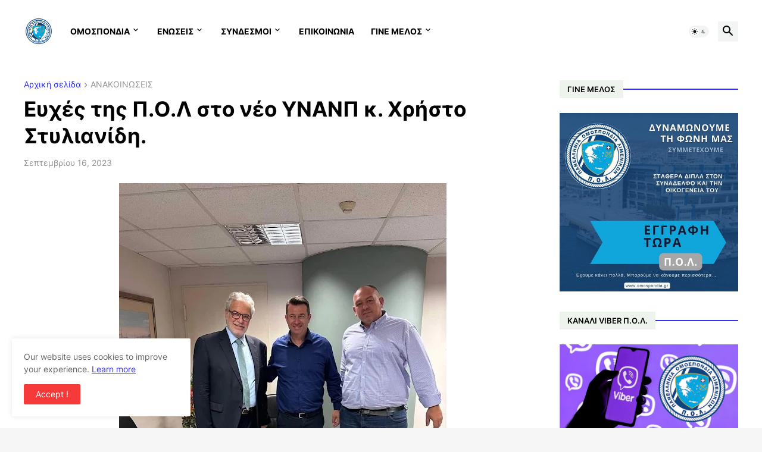

--- FILE ---
content_type: text/html; charset=UTF-8
request_url: https://www.omospondia.gr/2023/09/blog-post_16.html
body_size: 47995
content:
<!DOCTYPE html>
<html class='ltr' dir='ltr' lang='el' xmlns='http://www.w3.org/1999/xhtml' xmlns:b='http://www.google.com/2005/gml/b' xmlns:data='http://www.google.com/2005/gml/data' xmlns:expr='http://www.google.com/2005/gml/expr'>
<head>
<meta content='text/html; charset=UTF-8' http-equiv='Content-Type'/>
<meta content='width=device-width, initial-scale=1, minimum-scale=1, user-scalable=yes' name='viewport'/>
<title>Ευχές της Π.Ο.Λ στο νέο ΥΝΑΝΠ κ. Χρήστο Στυλιανίδη.</title>
<link href='//fonts.gstatic.com' rel='dns-prefetch'/>
<link href='//dnjs.cloudflare.com' rel='dns-prefetch'/>
<link href='//1.bp.blogspot.com' rel='dns-prefetch'/>
<link href='//2.bp.blogspot.com' rel='dns-prefetch'/>
<link href='//3.bp.blogspot.com' rel='dns-prefetch'/>
<link href='//4.bp.blogspot.com' rel='dns-prefetch'/>
<link href='//www.blogger.com' rel='dns-prefetch'/>
<meta content='blogger' name='generator'/>
<link href='https://www.omospondia.gr/favicon.ico' rel='icon' type='image/x-icon'/>
<meta content='#3434f6' name='theme-color'/>
<link href='https://www.omospondia.gr/2023/09/blog-post_16.html' rel='canonical'/>
<meta content='Πανελλήνια Ομοσπονδία Λιμενικών ΠΟΛ, 
Λιμενικό Σώμα, ΛΣ-ΕΛ.ΑΚΤ' name='description'/>
<!-- Metadata for Open Graph protocol. See http://ogp.me/. -->
<meta content='el' property='og:locale'/>
<meta content='article' property='og:type'/>
<meta content='Ευχές της Π.Ο.Λ στο νέο ΥΝΑΝΠ κ. Χρήστο Στυλιανίδη.' property='og:title'/>
<meta content='https://www.omospondia.gr/2023/09/blog-post_16.html' property='og:url'/>
<meta content='Πανελλήνια Ομοσπονδία Λιμενικών ΠΟΛ, 
Λιμενικό Σώμα, ΛΣ-ΕΛ.ΑΚΤ' property='og:description'/>
<meta content='Πανελλήνια Ομοσπονδία Λιμενικών ' property='og:site_name'/>
<meta content='https://blogger.googleusercontent.com/img/b/R29vZ2xl/AVvXsEjN5C5_AJ3zhmx1OQ7r0Qtkiurl3uPL5nKWI1KPA-MUhoXypzdMSINExyTqJEsFTCDxw6aKvsclzL2KYckiSFaK0CBdrMd9mXeZJ_mCzkdNJAh92gAKldpKva5zOG_C-refxNwe6yLtN_PvepqLCsS3RnmSijAayavuZjInDRPqIxy84wkCrwNU26UiW0w/w1600/pol%20Stilian.jpg' property='og:image'/>
<meta content='https://blogger.googleusercontent.com/img/b/R29vZ2xl/AVvXsEjN5C5_AJ3zhmx1OQ7r0Qtkiurl3uPL5nKWI1KPA-MUhoXypzdMSINExyTqJEsFTCDxw6aKvsclzL2KYckiSFaK0CBdrMd9mXeZJ_mCzkdNJAh92gAKldpKva5zOG_C-refxNwe6yLtN_PvepqLCsS3RnmSijAayavuZjInDRPqIxy84wkCrwNU26UiW0w/w1600/pol%20Stilian.jpg' name='twitter:image'/>
<meta content='summary_large_image' name='twitter:card'/>
<meta content='Ευχές της Π.Ο.Λ στο νέο ΥΝΑΝΠ κ. Χρήστο Στυλιανίδη.' name='twitter:title'/>
<meta content='https://www.omospondia.gr/2023/09/blog-post_16.html' name='twitter:domain'/>
<meta content='Πανελλήνια Ομοσπονδία Λιμενικών ΠΟΛ, 
Λιμενικό Σώμα, ΛΣ-ΕΛ.ΑΚΤ' name='twitter:description'/>
<link rel="alternate" type="application/atom+xml" title="Πανελλήνια Ομοσπονδία Λιμενικών  - Atom" href="https://www.omospondia.gr/feeds/posts/default" />
<link rel="alternate" type="application/rss+xml" title="Πανελλήνια Ομοσπονδία Λιμενικών  - RSS" href="https://www.omospondia.gr/feeds/posts/default?alt=rss" />
<link rel="service.post" type="application/atom+xml" title="Πανελλήνια Ομοσπονδία Λιμενικών  - Atom" href="https://www.blogger.com/feeds/1923932646695835760/posts/default" />

<link rel="alternate" type="application/atom+xml" title="Πανελλήνια Ομοσπονδία Λιμενικών  - Atom" href="https://www.omospondia.gr/feeds/1333631049193745805/comments/default" />
<!-- Font Awesome Free 5.15.3 -->
<link href='https://cdnjs.cloudflare.com/ajax/libs/font-awesome/5.15.3/css/fontawesome.min.css' rel='stylesheet'/>
<!-- Theme CSS Style -->
<style id='page-skin-1' type='text/css'><!--
/*
-----------------------------------------------
Blogger Template z - Version - 1.0
Name:
License:
Version:
Author:
Author Url:
-----------------------------------------------*/
/*-- Google Fonts --*/
@font-face{font-family:'Inter';font-style:normal;font-weight:400;font-display:swap;src:url(https://fonts.gstatic.com/s/inter/v3/UcC73FwrK3iLTeHuS_fvQtMwCp50KnMa2JL7SUc.woff2) format("woff2");unicode-range:U+0460-052F,U+1C80-1C88,U+20B4,U+2DE0-2DFF,U+A640-A69F,U+FE2E-FE2F}
@font-face{font-family:'Inter';font-style:normal;font-weight:400;font-display:swap;src:url(https://fonts.gstatic.com/s/inter/v3/UcC73FwrK3iLTeHuS_fvQtMwCp50KnMa0ZL7SUc.woff2) format("woff2");unicode-range:U+0400-045F,U+0490-0491,U+04B0-04B1,U+2116}
@font-face{font-family:'Inter';font-style:normal;font-weight:400;font-display:swap;src:url(https://fonts.gstatic.com/s/inter/v3/UcC73FwrK3iLTeHuS_fvQtMwCp50KnMa2ZL7SUc.woff2) format("woff2");unicode-range:U+1F00-1FFF}
@font-face{font-family:'Inter';font-style:normal;font-weight:400;font-display:swap;src:url(https://fonts.gstatic.com/s/inter/v3/UcC73FwrK3iLTeHuS_fvQtMwCp50KnMa1pL7SUc.woff2) format("woff2");unicode-range:U+0370-03FF}
@font-face{font-family:'Inter';font-style:normal;font-weight:400;font-display:swap;src:url(https://fonts.gstatic.com/s/inter/v3/UcC73FwrK3iLTeHuS_fvQtMwCp50KnMa2pL7SUc.woff2) format("woff2");unicode-range:U+0102-0103,U+0110-0111,U+0128-0129,U+0168-0169,U+01A0-01A1,U+01AF-01B0,U+1EA0-1EF9,U+20AB}
@font-face{font-family:'Inter';font-style:normal;font-weight:400;font-display:swap;src:url(https://fonts.gstatic.com/s/inter/v3/UcC73FwrK3iLTeHuS_fvQtMwCp50KnMa25L7SUc.woff2) format("woff2");unicode-range:U+0100-024F,U+0259,U+1E00-1EFF,U+2020,U+20A0-20AB,U+20AD-20CF,U+2113,U+2C60-2C7F,U+A720-A7FF}
@font-face{font-family:'Inter';font-style:normal;font-weight:400;font-display:swap;src:url(https://fonts.gstatic.com/s/inter/v3/UcC73FwrK3iLTeHuS_fvQtMwCp50KnMa1ZL7.woff2) format("woff2");unicode-range:U+0000-00FF,U+0131,U+0152-0153,U+02BB-02BC,U+02C6,U+02DA,U+02DC,U+2000-206F,U+2074,U+20AC,U+2122,U+2191,U+2193,U+2212,U+2215,U+FEFF,U+FFFD}
@font-face{font-family:'Inter';font-style:normal;font-weight:500;font-display:swap;src:url(https://fonts.gstatic.com/s/inter/v3/UcC73FwrK3iLTeHuS_fvQtMwCp50KnMa2JL7SUc.woff2) format("woff2");unicode-range:U+0460-052F,U+1C80-1C88,U+20B4,U+2DE0-2DFF,U+A640-A69F,U+FE2E-FE2F}
@font-face{font-family:'Inter';font-style:normal;font-weight:500;font-display:swap;src:url(https://fonts.gstatic.com/s/inter/v3/UcC73FwrK3iLTeHuS_fvQtMwCp50KnMa0ZL7SUc.woff2) format("woff2");unicode-range:U+0400-045F,U+0490-0491,U+04B0-04B1,U+2116}
@font-face{font-family:'Inter';font-style:normal;font-weight:500;font-display:swap;src:url(https://fonts.gstatic.com/s/inter/v3/UcC73FwrK3iLTeHuS_fvQtMwCp50KnMa2ZL7SUc.woff2) format("woff2");unicode-range:U+1F00-1FFF}
@font-face{font-family:'Inter';font-style:normal;font-weight:500;font-display:swap;src:url(https://fonts.gstatic.com/s/inter/v3/UcC73FwrK3iLTeHuS_fvQtMwCp50KnMa1pL7SUc.woff2) format("woff2");unicode-range:U+0370-03FF}
@font-face{font-family:'Inter';font-style:normal;font-weight:500;font-display:swap;src:url(https://fonts.gstatic.com/s/inter/v3/UcC73FwrK3iLTeHuS_fvQtMwCp50KnMa2pL7SUc.woff2) format("woff2");unicode-range:U+0102-0103,U+0110-0111,U+0128-0129,U+0168-0169,U+01A0-01A1,U+01AF-01B0,U+1EA0-1EF9,U+20AB}
@font-face{font-family:'Inter';font-style:normal;font-weight:500;font-display:swap;src:url(https://fonts.gstatic.com/s/inter/v3/UcC73FwrK3iLTeHuS_fvQtMwCp50KnMa25L7SUc.woff2) format("woff2");unicode-range:U+0100-024F,U+0259,U+1E00-1EFF,U+2020,U+20A0-20AB,U+20AD-20CF,U+2113,U+2C60-2C7F,U+A720-A7FF}
@font-face{font-family:'Inter';font-style:normal;font-weight:500;font-display:swap;src:url(https://fonts.gstatic.com/s/inter/v3/UcC73FwrK3iLTeHuS_fvQtMwCp50KnMa1ZL7.woff2) format("woff2");unicode-range:U+0000-00FF,U+0131,U+0152-0153,U+02BB-02BC,U+02C6,U+02DA,U+02DC,U+2000-206F,U+2074,U+20AC,U+2122,U+2191,U+2193,U+2212,U+2215,U+FEFF,U+FFFD}
@font-face{font-family:'Inter';font-style:normal;font-weight:600;font-display:swap;src:url(https://fonts.gstatic.com/s/inter/v3/UcC73FwrK3iLTeHuS_fvQtMwCp50KnMa2JL7SUc.woff2) format("woff2");unicode-range:U+0460-052F,U+1C80-1C88,U+20B4,U+2DE0-2DFF,U+A640-A69F,U+FE2E-FE2F}
@font-face{font-family:'Inter';font-style:normal;font-weight:600;font-display:swap;src:url(https://fonts.gstatic.com/s/inter/v3/UcC73FwrK3iLTeHuS_fvQtMwCp50KnMa0ZL7SUc.woff2) format("woff2");unicode-range:U+0400-045F,U+0490-0491,U+04B0-04B1,U+2116}
@font-face{font-family:'Inter';font-style:normal;font-weight:600;font-display:swap;src:url(https://fonts.gstatic.com/s/inter/v3/UcC73FwrK3iLTeHuS_fvQtMwCp50KnMa2ZL7SUc.woff2) format("woff2");unicode-range:U+1F00-1FFF}
@font-face{font-family:'Inter';font-style:normal;font-weight:600;font-display:swap;src:url(https://fonts.gstatic.com/s/inter/v3/UcC73FwrK3iLTeHuS_fvQtMwCp50KnMa1pL7SUc.woff2) format("woff2");unicode-range:U+0370-03FF}
@font-face{font-family:'Inter';font-style:normal;font-weight:600;font-display:swap;src:url(https://fonts.gstatic.com/s/inter/v3/UcC73FwrK3iLTeHuS_fvQtMwCp50KnMa2pL7SUc.woff2) format("woff2");unicode-range:U+0102-0103,U+0110-0111,U+0128-0129,U+0168-0169,U+01A0-01A1,U+01AF-01B0,U+1EA0-1EF9,U+20AB}
@font-face{font-family:'Inter';font-style:normal;font-weight:600;font-display:swap;src:url(https://fonts.gstatic.com/s/inter/v3/UcC73FwrK3iLTeHuS_fvQtMwCp50KnMa25L7SUc.woff2) format("woff2");unicode-range:U+0100-024F,U+0259,U+1E00-1EFF,U+2020,U+20A0-20AB,U+20AD-20CF,U+2113,U+2C60-2C7F,U+A720-A7FF}
@font-face{font-family:'Inter';font-style:normal;font-weight:600;font-display:swap;src:url(https://fonts.gstatic.com/s/inter/v3/UcC73FwrK3iLTeHuS_fvQtMwCp50KnMa1ZL7.woff2) format("woff2");unicode-range:U+0000-00FF,U+0131,U+0152-0153,U+02BB-02BC,U+02C6,U+02DA,U+02DC,U+2000-206F,U+2074,U+20AC,U+2122,U+2191,U+2193,U+2212,U+2215,U+FEFF,U+FFFD}
@font-face{font-family:'Inter';font-style:normal;font-weight:700;font-display:swap;src:url(https://fonts.gstatic.com/s/inter/v3/UcC73FwrK3iLTeHuS_fvQtMwCp50KnMa2JL7SUc.woff2) format("woff2");unicode-range:U+0460-052F,U+1C80-1C88,U+20B4,U+2DE0-2DFF,U+A640-A69F,U+FE2E-FE2F}
@font-face{font-family:'Inter';font-style:normal;font-weight:700;font-display:swap;src:url(https://fonts.gstatic.com/s/inter/v3/UcC73FwrK3iLTeHuS_fvQtMwCp50KnMa0ZL7SUc.woff2) format("woff2");unicode-range:U+0400-045F,U+0490-0491,U+04B0-04B1,U+2116}
@font-face{font-family:'Inter';font-style:normal;font-weight:700;font-display:swap;src:url(https://fonts.gstatic.com/s/inter/v3/UcC73FwrK3iLTeHuS_fvQtMwCp50KnMa2ZL7SUc.woff2) format("woff2");unicode-range:U+1F00-1FFF}
@font-face{font-family:'Inter';font-style:normal;font-weight:700;font-display:swap;src:url(https://fonts.gstatic.com/s/inter/v3/UcC73FwrK3iLTeHuS_fvQtMwCp50KnMa1pL7SUc.woff2) format("woff2");unicode-range:U+0370-03FF}
@font-face{font-family:'Inter';font-style:normal;font-weight:700;font-display:swap;src:url(https://fonts.gstatic.com/s/inter/v3/UcC73FwrK3iLTeHuS_fvQtMwCp50KnMa2pL7SUc.woff2) format("woff2");unicode-range:U+0102-0103,U+0110-0111,U+0128-0129,U+0168-0169,U+01A0-01A1,U+01AF-01B0,U+1EA0-1EF9,U+20AB}
@font-face{font-family:'Inter';font-style:normal;font-weight:700;font-display:swap;src:url(https://fonts.gstatic.com/s/inter/v3/UcC73FwrK3iLTeHuS_fvQtMwCp50KnMa25L7SUc.woff2) format("woff2");unicode-range:U+0100-024F,U+0259,U+1E00-1EFF,U+2020,U+20A0-20AB,U+20AD-20CF,U+2113,U+2C60-2C7F,U+A720-A7FF}
@font-face{font-family:'Inter';font-style:normal;font-weight:700;font-display:swap;src:url(https://fonts.gstatic.com/s/inter/v3/UcC73FwrK3iLTeHuS_fvQtMwCp50KnMa1ZL7.woff2) format("woff2");unicode-range:U+0000-00FF,U+0131,U+0152-0153,U+02BB-02BC,U+02C6,U+02DA,U+02DC,U+2000-206F,U+2074,U+20AC,U+2122,U+2191,U+2193,U+2212,U+2215,U+FEFF,U+FFFD}
/*-- Material Icons Font --*/
@font-face{font-family:"Material Icons Round";font-display:swap;font-style:normal;font-weight:400;src:url(https://fonts.gstatic.com/s/materialiconsround/v65/LDItaoyNOAY6Uewc665JcIzCKsKc_M9flwmP.woff2) format("woff2")}.mir{font-family:"Material Icons Round";font-weight:400;font-style:normal;font-size:24px;line-height:1;letter-spacing:normal;text-transform:none;display:inline-block;white-space:nowrap;word-wrap:normal;direction:ltr;-webkit-font-feature-settings:liga;-webkit-font-smoothing:antialiased}@font-face{font-family:"PBT Icons";font-display:block;font-style:normal;font-weight:400;src:url(https://fonts.gstatic.com/s/materialiconsround/v65/LDItaoyNOAY6Uewc665JcIzCKsKc_M9flwmP.woff2) format("woff2")}
/*-- Font Awesome 5 Brands 5.15.3 --*/
@font-face{font-family:"Font Awesome 5 Brands";font-display:swap;font-style:normal;font-weight:400;src:url(https://cdnjs.cloudflare.com/ajax/libs/font-awesome/5.15.3/webfonts/fa-brands-400.eot);src:url(https://cdnjs.cloudflare.com/ajax/libs/font-awesome/5.15.3/webfonts/fa-brands-400.eot?#iefix) format("embedded-opentype"),url(https://cdnjs.cloudflare.com/ajax/libs/font-awesome/5.15.3/webfonts/fa-brands-400.woff2) format("woff2"),url(https://cdnjs.cloudflare.com/ajax/libs/font-awesome/5.15.3/webfonts/fa-brands-400.woff) format("woff"),url(https://cdnjs.cloudflare.com/ajax/libs/font-awesome/5.15.3/webfonts/fa-brands-400.ttf) format("truetype"),url(https://cdnjs.cloudflare.com/ajax/libs/font-awesome/5.15.3/webfonts/fa-brands-400.svg#fontawesome) format("svg")}.fab{font-family:"Font Awesome 5 Brands";font-weight:400}
/*-- CSS Variables --*/
:root{
--body-font:'Inter', Arial, sans-serif;
--menu-font:'Inter', Arial, sans-serif;
--title-font:'Inter', Arial, sans-serif;
--text-font:'Inter', Arial, sans-serif;
--body-bg-color:#f6f6f6;
--body-bg:#f6f6f6 none repeat fixed top left;
--outer-bg:#ffffff;
--main-color:#3434f6;
--title-color:#000000;
--title-hover-color:#1870eb;
--meta-color:#949494;
--text-color:#5a5a5a;
--tag-bg:#0000ff;
--tag-color:#ffffff;
--topbar-bg:#3434f6;
--topbar-color:#ffffff;
--topbar-border:#0000d5;
--topbar-hover-color:#000000;
--header-bg:#ffffff;
--header-color:#000000;
--header-hover-color:#0000ff;
--submenu-bg:#ffffff;
--submenu-color:#161618;
--submenu-hover-color:#f63a3a;
--mega-bg:#FFFFFF;
--mega-color:#161618;
--mega-hover-color:#f63a3a;
--mega-meta-color:#949494;
--mobilemenu-bg:#FFFFFF;
--mobilemenu-color:#161618;
--mobilemenu-hover-color:#f63a3a;
--widget-title-bg:#eff3ee;
--widget-title-color:#000000;
--video-widget-bg:#000000;
--video-widget-color:#ffffff;
--video-widget-hover-color:#f63a3a;
--video-widget-meta-color:#a8a8a8;
--footer-bg:#000000;
--footer-color:#ffffff;
--footer-hover-color:#f63a3a;
--footer-meta-color:#969696;
--footer-text-color:#727272;
--footerbar-bg:#000000;
--footerbar-color:#969696;
--footerbar-hover-color:#f63a3a;
--cookie-bg:#ffffff;
--cookie-color:#626262;
--button-bg:#f63a3a;
--button-color:#ffffff;
--button-hover-bg:#6ce714;
--button-hover-color:#ffffff;
--title-font-weight: 700;
--gray-bg:rgba(155,170,175,0.12);
--border-color:rgba(155,155,155,0.15);
--radius:2px;
--avatar-shadow:0px 1px 4px rgba(0,0,0,0.05);
}
html.is-dark{
--body-bg-color:#39393a;
--body-bg:#f6f6f6 none repeat fixed top left;
--outer-bg:#222226;
--title-color:#f6f7f8;
--title-hover-color:#3434f6;
--meta-color:#aaa;
--text-color:#d4d6d8;
--tag-bg:#0000ff;
--tag-color:#ffffff;
--topbar-bg:#09090a;
--topbar-color:#f6f7f8;
--topbar-border:#3f4752;
--topbar-hover-color:#3434f6;
--header-bg:#161618;
--header-color:#f6f7f8;
--header-hover-color:#3434f6;
--submenu-bg:#09090a;
--submenu-color:#f6f7f8;
--submenu-hover-color:#3434f6;
--mega-bg:#09090a;
--mega-color:#f6f7f8;
--mega-hover-color:#3434f6;
--mega-meta-color:#aaaaaa;
--mobilemenu-bg:#222226;
--mobilemenu-color:#f6f7f8;
--mobilemenu-hover-color:#3434f6;
--widget-title-bg:#161618;
--widget-title-color:#f6f7f8;
--video-widget-bg:#161618;
--video-widget-color:#f6f7f8;
--video-widget-hover-color:#3434f6;
--video-widget-meta-color:#aaa;
--footer-bg:#161618;
--footer-color:#f6f7f8;
--footer-hover-color:#3434f6;
--footer-meta-color:#aaa;
--footer-text-color:#aaa;
--footerbar-bg:#09090a;
--footerbar-color:#f6f7f8;
--footerbar-hover-color:#3434f6;
--cookie-bg:#09090a;
--cookie-color:#d4d6d8;
--button-bg:#3434f6;
--button-color:#ffffff;
--button-hover-bg:#6ce714;
--button-hover-color:#ffffff;
--gray-bg:rgba(255,255,255,0.03);
--border-color:rgba(255,255,255,0.05);
}
html.rtl{
--body-font:'Cairo',Arial,sans-serif;
--menu-font:'Cairo',Arial,sans-serif;
--title-font:'Cairo',Arial,sans-serif;
--text-font:'Cairo',Arial,sans-serif;
}
/*-- Reset CSS --*/
html,body,a,abbr,acronym,address,applet,b,big,blockquote,caption,center,cite,code,dd,del,dfn,div,dl,dt,em,fieldset,font,form,input,button,h1,h2,h3,h4,h5,h6,i,iframe,img,ins,kbd,label,legend,li,object,p,pre,q,s,samp,small,span,strike,strong,sub,sup,table,tbody,td,tfoot,th,thead,tr,tt,u,ul,var{
padding:0;
margin:0;
border:0;
outline:none;
vertical-align:baseline;
background:0 0;
text-decoration:none
}
dl,ul{
list-style-position:inside;
list-style:none
}
ul li{
list-style:none
}
caption{
text-align:center
}
img{
border:none;
position:relative
}
a,a:visited{
text-decoration:none
}
.post-body a:visited {
color:blue;
}
.clearfix{
clear:both
}
.section,.widget,.widget ul{
margin:0;
padding:0
}
a{
color:var(--main-color)
}
a img{
border:0
}
abbr{
text-decoration:none
}
.separator a{
text-decoration:none!important;
clear:none!important;
float:none!important;
margin-left:0!important;
margin-right:0!important
}
#Navbar1,#navbar-iframe,.widget-item-control,a.quickedit,.home-link,.feed-links{
display:none!important
}
.center{
display:table;
margin:0 auto;
position:relative
}
.widget > h2,.widget > h3{
display:none
}
.widget iframe,.widget img{
max-width:100%
}
button,input,select,textarea{
background:transparent;
font-family:var(--body-font);
-webkit-appearance:none;
-moz-appearance:none;
appearance:none;
outline:none;
border-radius:0
}
button{
cursor:pointer
}
input[type="search"]::-webkit-search-cancel-button{
-webkit-appearance:none
}
/*-- Style CSS --*/
*{
box-sizing:border-box
}
html{
position:relative;
word-break:break-word;
word-wrap:break-word;
text-rendering:optimizeLegibility;
-webkit-font-smoothing:antialiased;
-webkit-text-size-adjust:100%
}
body{
position:relative;
background:var(--body-bg);
background-color:var(--body-bg-color);
font-family:var(--body-font);
font-size:14px;
color:var(--text-color);
font-weight:400;
font-style:normal;
line-height:1.4em
}
.rtl{
direction:rtl
}
h1,h2,h3,h4,h5,h6{
font-family:var(--title-font);
font-weight:700
}
a,input,button{
transition:all .0s ease
}
#outer-wrapper{
position:relative;
overflow:hidden;
width:100%;
max-width:100%;
background-color:var(--outer-bg);
margin:0 auto;
padding:0
}
.is-boxed #outer-wrapper{
width:1260px;
max-width:100%;
box-shadow:0 0 20px rgba(0,0,0,0.1)
}
.is-dark .is-boxed #outer-wrapper{
box-shadow:0 0 20px rgba(0,0,0,0.3)
}
.container{
position:relative
}
.row-x1{
width:1200px;
max-width:100%
}
.row-x2{
width:100%
}
.flex-c{
display:flex;
justify-content:center
}
.flex-col{
display:flex;
flex-direction:column
}
.flex-sb{
display:flex;
justify-content:space-between
}
#content-wrapper{
float:left;
width:100%;
overflow:hidden;
padding:30px 0
}
.is-left #content-wrapper > .container,.rtl .is-right #content-wrapper > .container{
flex-direction:row-reverse
}
.rtl .is-left #content-wrapper > .container{
flex-direction:row
}
.theiaStickySidebar:before,.theiaStickySidebar:after{
content:'';
display:table;
clear:both
}
#main-wrapper{
position:relative;
width:calc(100% - 330px)
}
.no-sidebar #main-wrapper{
width:100%
}
#sidebar-wrapper{
position:relative;
width:300px
}
.no-sidebar #sidebar-wrapper{
display:none
}
.entry-image-wrap,.author-avatar-wrap,.comments .avatar-image-container{
display:block;
position:relative;
overflow:hidden;
background-color:var(--gray-bg);
z-index:5;
color:transparent
}
.entry-image,.author-avatar{
display:block;
position:relative;
width:100%;
height:100%;
background-size:cover;
background-position:center center;
background-repeat:no-repeat;
z-index:1;
opacity:0;
transition:opacity .35s ease,filter 0s ease
}
.entry-image.templateify-lazy,.author-avatar.templateify-lazy{
opacity:1
}
.entry-image-wrap:hover .entry-image,.cs:hover .entry-image-wrap .entry-image{
filter:brightness(1.03)
}
.entry-image-wrap.is-video:after{
display:flex;
position:absolute;
content:'\e037';
top:50%;
right:50%;
width:38px;
height:27px;
background-color:rgba(0,0,0,0.5);
font-family:'Material Icons Round';
font-size:25px;
color:#fff;
font-weight:400;
align-items:center;
justify-content:center;
z-index:5;
transform:translate(50%,-50%);
box-sizing:border-box;
padding:0 0 0 1px;
margin:0;
border-radius:6px;
box-shadow:0 1px 3px 0 rgba(0,0,0,0.1)
}
.entry-image-wrap.sz-1.is-video:after{
transform:translate(50%,-50%) scale(.7)
}
.entry-image-wrap.sz-2.is-video:after{
transform:translate(50%,-50%) scale(.8)
}
.entry-image-wrap.is-video:hover:after,.cs:hover .entry-image-wrap.is-video:after{
background-color:#f50000
}
.cs .entry-image-wrap.is-video:after{
top:15px;
right:15px;
transform:translate(0)
}
.rtl .cs .entry-image-wrap.is-video:after{
left:15px;
right:unset
}
.entry-header{
display:flex;
flex-direction:column
}
.entry-category{
display:flex;
align-items:center;
height:16px;
background-color:var(--tag-bg);
font-size:10px;
color:var(--tag-color);
font-weight:400;
text-transform:uppercase;
line-height:1;
padding:0 6px
}
.entry-image-wrap .entry-category{
position:absolute;
left:10px;
top:10px;
z-index:2
}
.rtl .entry-image-wrap .entry-category, .rtl #custom-con2-wrapper .grid-item .entry-image-wrap .entry-category, .rtl #custom-con4-wrapper .grid-item .entry-image-wrap .entry-category{
left:unset;
right:0
}
.entry-title{
color:var(--title-color);
font-weight:var(--title-font-weight);
line-height:1.3em
}
.entry-title a{
display:block;
color:var(--title-color)
}
.entry-title a:hover{
color:var(--title-hover-color)
}
.entry-meta{
display:flex;
font-size:12px;
color:var(--meta-color);
font-weight:400;
margin:4px 0 0
}
.entry-meta .mi{
display:flex
}
.entry-meta .mi,.entry-meta .sp{
margin:0 4px 0 0
}
.rtl .entry-meta .mi,.rtl .entry-meta .sp{
margin:0 0 0 4px
}
.entry-meta .author-name{
color:var(--main-color);
font-weight:600
}
.excerpt{
font-family:var(--text-font);
line-height:1.5em
}
.cs .entry-inner{
display:block;
position:relative;
width:100%;
height:100%;
overflow:hidden
}
.before-mask:before{
content:'';
position:absolute;
left:0;
right:0;
bottom:0;
height:80%;
background-image:linear-gradient(to bottom,rgba(0,0,0,0) 25%,rgba(0,0,0,0.5));
-webkit-backface-visibility:hidden;
backface-visibility:hidden;
z-index:2;
opacity:1;
margin:0;
transition:opacity .25s ease
}
.entry-info{
position:absolute;
left:0;
bottom:0;
width:100%;
background:linear-gradient(to bottom,rgba(0,0,0,0),rgba(0,0,0,0.5));
overflow:hidden;
z-index:10;
padding:15px
}
.entry-info .entry-title{
color:#fff;
text-shadow:0 1px 2px rgba(0,0,0,0.1)
}
.entry-info .entry-meta{
color:#c5c5ca;
text-shadow:0 1px 2px rgba(0,0,0,0.1)
}
.entry-info .entry-meta .author-name{
color:#d5d5da;
font-weight:500
}
.entry-info .entry-category{
width:-moz-fit-content;
width:fit-content;
margin:0 0 10px
}
.btn{
position:relative;
border-radius:var(--radius)
}
.error-msg{
display:flex;
align-items:center;
font-size:14px;
color:var(--meta-color);
padding:20px 0;
font-weight:400
}
.loader{
position:relative;
width:100%;
height:100%;
overflow:hidden;
display:flex;
align-items:center;
justify-content:center;
margin:0
}
.loader:after{
content:'';
display:block;
width:30px;
height:30px;
box-sizing:border-box;
margin:0;
border:2px solid var(--main-color);
border-right-color:var(--border-color);
border-radius:100%;
animation:spinner .65s infinite linear;
transform-origin:center
}
@keyframes spinner{
0%{
-webkit-transform:rotate(0deg);
transform:rotate(0deg)
}
to{
-webkit-transform:rotate(1turn);
transform:rotate(1turn)
}
}
.social a:before{
display:block;
font-family:'Font Awesome 5 Brands';
font-style:normal;
font-weight:400
}
.social .rss a:before,.social .share a:before,.social .email a:before,.social .external-link a:before{
content:'\e0e5';
font-family:'Material Icons Round'
}
.social .share a:before{
content:'\e80d'
}
.social .email a:before{
content:'\e0be'
}
.social .external-link a:before{
content:'\e89e'
}
.social-bg .blogger a,.social-bg-hover .blogger a:hover{
background-color:#ff5722
}
.social-bg .apple a,.social-bg-hover .apple a:hover{
background-color:#333
}
.social-bg .amazon a,.social-bg-hover .amazon a:hover{
background-color:#fe9800
}
.social-bg .microsoft a,.social-bg-hover .microsoft a:hover{
background-color:#0067B8
}
.social-bg .facebook a,.social-bg .facebook-f a,.social-bg-hover .facebook a:hover,.social-bg-hover .facebook-f a:hover{
background-color:#3b5999
}
.social-bg .twitter a,.social-bg-hover .twitter a:hover{
background-color:#00acee
}
.social-bg .youtube a,.social-bg-hover .youtube a:hover{
background-color:#f50000
}
.social-bg .instagram a,.social-bg-hover .instagram a:hover{
background:linear-gradient(15deg,#ffb13d,#dd277b,#4d5ed4)
}
.social-bg .pinterest a,.social-bg .pinterest-p a,.social-bg-hover .pinterest a:hover,.social-bg-hover .pinterest-p a:hover{
background-color:#ca2127
}
.social-bg .dribbble a,.social-bg-hover .dribbble a:hover{
background-color:#ea4c89
}
.social-bg .linkedin a,.social-bg-hover .linkedin a:hover{
background-color:#0077b5
}
.social-bg .tumblr a,.social-bg-hover .tumblr a:hover{
background-color:#365069
}
.social-bg .twitch a,.social-bg-hover .twitch a:hover{
background-color:#6441a5
}
.social-bg .rss a,.social-bg-hover .rss a:hover{
background-color:#ffc200
}
.social-bg .skype a,.social-bg-hover .skype a:hover{
background-color:#00aff0
}
.social-bg .stumbleupon a,.social-bg-hover .stumbleupon a:hover{
background-color:#eb4823
}
.social-bg .vk a,.social-bg-hover .vk a:hover{
background-color:#4a76a8
}
.social-bg .stack-overflow a,.social-bg-hover .stack-overflow a:hover{
background-color:#f48024
}
.social-bg .github a,.social-bg-hover .github a:hover{
background-color:#24292e
}
.social-bg .soundcloud a,.social-bg-hover .soundcloud a:hover{
background:linear-gradient(#ff7400,#ff3400)
}
.social-bg .behance a,.social-bg-hover .behance a:hover{
background-color:#191919
}
.social-bg .digg a,.social-bg-hover .digg a:hover{
background-color:#1b1a19
}
.social-bg .delicious a,.social-bg-hover .delicious a:hover{
background-color:#0076e8
}
.social-bg .codepen a,.social-bg-hover .codepen a:hover{
background-color:#000
}
.social-bg .flipboard a,.social-bg-hover .flipboard a:hover{
background-color:#f52828
}
.social-bg .reddit a,.social-bg-hover .reddit a:hover{
background-color:#ff4500
}
.social-bg .whatsapp a,.social-bg-hover .whatsapp a:hover{
background-color:#3fbb50
}
.social-bg .messenger a,.social-bg-hover .messenger a:hover{
background-color:#0084ff
}
.social-bg .snapchat a,.social-bg-hover .snapchat a:hover{
background-color:#ffe700
}
.social-bg .telegram a,.social-bg-hover .telegram a:hover{
background-color:#179cde
}
.social-bg .steam a,.social-bg-hover .steam a:hover{
background:linear-gradient(5deg,#0d89bc,#112c5b,#0d1c47)
}
.social-bg .discord a,.social-bg-hover .discord a:hover{
background-color:#7289da
}
.social-bg .quora a,.social-bg-hover .quora a:hover{
background-color:#b92b27
}
.social-bg .tiktok a,.social-bg-hover .tiktok a:hover{
background-color:#fe2c55
}
.social-bg .share a,.social-bg-hover .share a:hover{
background-color:var(--meta-color)
}
.social-bg .email a,.social-bg-hover .email a:hover{
background-color:#888
}
.social-bg .external-link a,.social-bg-hover .external-link a:hover{
background-color:var(--title-color)
}
.social-color .blogger a,.social-color-hover .blogger a:hover{
color:#ff5722
}
.social-color .apple a,.social-color-hover .apple a:hover{
color:#333
}
.social-color .amazon a,.social-color-hover .amazon a:hover{
color:#fe9800
}
.social-color .microsoft a,.social-color-hover .microsoft a:hover{
color:#0067B8
}
.social-color .facebook a,.social-color .facebook-f a,.social-color-hover .facebook a:hover,.social-color-hover .facebook-f a:hover{
color:#3b5999
}
.social-color .twitter a,.social-color-hover .twitter a:hover{
color:#00acee
}
.social-color .youtube a,.social-color-hover .youtube a:hover{
color:#f50000
}
.social-color .instagram a,.social-color-hover .instagram a:hover{
color:#dd277b
}
.social-color .pinterest a,.social-color .pinterest-p a,.social-color-hover .pinterest a:hover,.social-color-hover .pinterest-p a:hover{
color:#ca2127
}
.social-color .dribbble a,.social-color-hover .dribbble a:hover{
color:#ea4c89
}
.social-color .linkedin a,.social-color-hover .linkedin a:hover{
color:#0077b5
}
.social-color .tumblr a,.social-color-hover .tumblr a:hover{
color:#365069
}
.social-color .twitch a,.social-color-hover .twitch a:hover{
color:#6441a5
}
.social-color .rss a,.social-color-hover .rss a:hover{
color:#ffc200
}
.social-color .skype a,.social-color-hover .skype a:hover{
color:#00aff0
}
.social-color .stumbleupon a,.social-color-hover .stumbleupon a:hover{
color:#eb4823
}
.social-color .vk a,.social-color-hover .vk a:hover{
color:#4a76a8
}
.social-color .stack-overflow a,.social-color-hover .stack-overflow a:hover{
color:#f48024
}
.social-color .github a,.social-color-hover .github a:hover{
color:#24292e
}
.social-color .soundcloud a,.social-color-hover .soundcloud a:hover{
color:#ff7400
}
.social-color .behance a,.social-color-hover .behance a:hover{
color:#191919
}
.social-color .digg a,.social-color-hover .digg a:hover{
color:#1b1a19
}
.social-color .delicious a,.social-color-hover .delicious a:hover{
color:#0076e8
}
.social-color .codepen a,.social-color-hover .codepen a:hover{
color:#000
}
.social-color .flipboard a,.social-color-hover .flipboard a:hover{
color:#f52828
}
.social-color .reddit a,.social-color-hover .reddit a:hover{
color:#ff4500
}
.social-color .whatsapp a,.social-color-hover .whatsapp a:hover{
color:#3fbb50
}
.social-color .messenger a,.social-color-hover .messenger a:hover{
color:#0084ff
}
.social-color .snapchat a,.social-color-hover .snapchat a:hover{
color:#ffe700
}
.social-color .telegram a,.social-color-hover .telegram a:hover{
color:#179cde
}
.social-color .steam a,.social-color-hover .steam a:hover{
color:#112c5b
}
.social-color .discord a,.social-color-hover .discord a:hover{
color:#7289da
}
.social-color .quora a,.social-color-hover .quora a:hover{
color:#b92b27
}
.social-color .tiktok a,.social-color-hover .tiktok a:hover{
color:#fe2c55
}
.social-color .share a,.social-color-hover .share a:hover{
color:var(--meta-color)
}
.social-color .email a,.social-color-hover .email a:hover{
color:#888
}
.social-color .external-link a,.social-color-hover .external-link a:hover{
color:var(--title-color)
}
#header-wrapper{
float:left;
width:100%;
z-index:50
}
.topbar-wrap{
position:relative;
float:left;
width:100%;
height:28px;
background-color:var(--topbar-bg);
border-top: 1px solid var(--topbar-border);
border-bottom: 1px solid var(--topbar-border);
z-index:1
}
.topbar .widget:last-child{
display:flex;
flex:1;
justify-content:flex-end
}
.topbar .link-list{
display:flex;
flex-wrap:wrap
}
.topbar .link-list li + li{
margin:0 0 0 18px
}
.rtl .topbar .link-list li + li{
margin:0 18px 0 0
}
.topbar .link-list a{
display:block;
font-size:12px;
color:var(--topbar-color);
line-height:28px
}
.topbar .link-list a:hover{
color:var(--topbar-hover-color)
}
.topbar .social-icons{
display:flex;
flex-wrap:wrap
}
.topbar .social-icons li + li{
margin:0 0 0 18px
}
.rtl .topbar .social-icons li + li{
margin:0 18px 0 0
}
.topbar .social-icons a{
display:block;
font-size:12px;
color:var(--topbar-color);
line-height:28px
}
.topbar .social-icons .rss a,.topbar .social-icons .email a,.topbar .social-icons .external-link a{
font-size:15px
}
.topbar .social-icons a:hover{
color:var(--topbar-hover-color)
}
.main-header,.header-inner,.header-header{
float:left;
width:100%;
height:105px;
background-color:var(--header-bg)
}
.header-inner{
background-color:rgba(0,0,0,0)
}
.is-boxed .header-header{
float:none;
width:1260px;
max-width:100%;
margin:0 auto;
padding:0
}
.header-items{
position:relative;
display:flex;
flex-wrap:wrap;
justify-content:space-between
}
.flex-left{
display:flex;
align-items:center;
z-index:15
}
.flex-right{
display:flex;
align-items:center;
position:absolute;
top:0;
right:0;
height:105px;
z-index:15
}
.rtl .flex-right{
left:0;
right:unset
}
.main-logo{
display:flex;
align-items:center;
flex-shrink:0;
height:105px;
overflow:hidden;
margin:0 14px 0 0
}
.rtl .main-logo{
margin:0 0 0 14px
}
.main-logo img{
display:block;
width:auto;
height:auto;
max-height:52px
}
.is-dark .main-logo img {
-webkit-filter: invert(1);
filter: invert(1);
}
.main-logo .title{
max-width:100%;
font-size:25px;
color:var(--header-color);
line-height:40px;
font-weight:700;
overflow:hidden;
white-space:nowrap;
text-overflow:ellipsis
}
.main-logo .title a{
color:var(--header-color)
}
.main-logo .title a:hover{
color:var(--header-hover-color)
}
.main-logo #h1-off{
display:none;
visibility:hidden
}
#bindz-pro-main-nav{
z-index:10
}
#bindz-pro-main-nav .widget,#bindz-pro-main-nav .widget > .widget-title{
display:none
}
#bindz-pro-main-nav .show-menu{
display:block
}
#bindz-pro-main-nav ul#bindz-pro-main-nav-menu{
display:flex;
height:105px
}
#bindz-pro-main-nav ul > li{
position:relative;
display:flex;
flex-shrink:0
}
#bindz-pro-main-nav-menu > li > a{
position:relative;
display:flex;
font-family:var(--menu-font);
font-size:14px;
color:var(--header-color);
font-weight:700;
align-items:center;
text-transform:uppercase;
padding:0 14px
}
#bindz-pro-main-nav-menu > li:hover > a{
color:var(--header-hover-color)
}
#bindz-pro-main-nav ul > li > ul,#bindz-pro-main-nav ul > li > .ul{
position:absolute;
left:0;
top:105px;
width:180px;
background-color:var(--submenu-bg);
z-index:99999;
padding:7px 0;
backface-visibility:hidden;
visibility:hidden;
opacity:0;
box-shadow:0 1px 2px rgba(0,0,0,0.1),0 5px 10px 0 rgba(0,0,0,0.1)
}
.rtl #bindz-pro-main-nav ul > li > ul,.rtl #bindz-pro-main-nav ul > li > .ul{
left:auto;
right:0
}
#bindz-pro-main-nav ul > li > ul > li > ul{
position:absolute;
top:-7px;
left:100%;
margin:0
}
.rtl #bindz-pro-main-nav ul > li > ul > li > ul{
left:unset;
right:100%
}
#bindz-pro-main-nav ul > li > ul > li{
display:block;
float:none;
position:relative
}
.rtl #bindz-pro-main-nav ul > li > ul > li{
float:none
}
#bindz-pro-main-nav ul > li > ul > li a{
position:relative;
display:block;
font-size:14px;
color:var(--submenu-color);
padding:7px 14px
}
#bindz-pro-main-nav ul > li > ul > li:hover > a{
color:var(--submenu-hover-color)
}
#bindz-pro-main-nav ul > li.has-sub > a:after{
content:'\e5cf';
font-family:'Material Icons Round';
font-size:16px;
font-weight:400;
margin:-4px 0 0 2px
}
.rtl #bindz-pro-main-nav ul > li.has-sub > a:after{
margin:-4px 2px 0 0
}
#bindz-pro-main-nav ul > li > ul > li.has-sub > a:after{
content:'\e5cc';
float:right;
margin:0
}
.rtl #bindz-pro-main-nav ul > li > ul > li.has-sub > a:after{
content:'\e5cb';
float:left;
margin:0
}
#bindz-pro-main-nav ul ul,#bindz-pro-main-nav ul .ul{
transition:all .17s ease
}
#bindz-pro-main-nav ul > li:hover > ul,#bindz-pro-main-nav ul > li:hover > .ul,#bindz-pro-main-nav ul > li > ul > li:hover > ul{
visibility:visible;
opacity:1;
transform:translate3d(0,0,0);
margin:0
}
#bindz-pro-main-nav .mega-menu{
position:static!important
}
#bindz-pro-main-nav .mega-menu > .ul{
width:100%;
background-color:var(--mega-bg);
overflow:hidden;
padding:20px
}
.mega-menu .mega-items{
display:grid;
grid-template-columns:repeat(5,1fr);
column-gap:20px
}
.mega-menu .mega-items.no-items{
grid-template-columns:1fr
}
.mega-items .mega-item{
--title-color:var(--mega-color);
--title-hover-color:var(--mega-hover-color);
--meta-color:var(--mega-meta-color);
width:100%;
display:flex;
flex-direction:column
}
.mega-item .entry-image-wrap{
width:100%;
height:114px;
z-index:1;
margin:0 0 8px
}
.mega-item .entry-title{
font-size:14px
}
.mega-menu .error-msg{
justify-content:center
}
.mobile-menu-toggle{
display:none;
height:34px;
font-size:26px;
color:var(--header-color);
align-items:center;
padding:0 13px 0 16px
}
.rtl .mobile-menu-toggle{
padding:0 16px 0 13px
}
.mobile-menu-toggle:after{
content:'\e5d2';
font-family:'Material Icons Round';
font-weight:400
}
.mobile-menu-toggle:hover{
color:var(--header-hover-color)
}
.toggle-wrap{
background-color:var(--header-bg);
display:flex;
align-items:center;
z-index:20
}
.darkmode-toggle{
display:flex;
align-items:center;
position:relative;
width:34px;
height:20px;
background-color:var(--gray-bg);
font-size:12px;
color:var(--header-color);
margin:0 15px 0 0;
border-radius:20px
}
.rtl .darkmode-toggle{
margin:0 0 0 15px
}
.darkmode-toggle:before{
position:absolute;
left:2px;
content:'\e518';
font-family:'PBT Icons';
width:16px;
height:16px;
background-color:var(--header-bg);
flex-shrink:0;
font-weight:400;
line-height:16px;
text-align:center;
z-index:2;
border-radius:50%;
box-shadow:0 0 2px rgba(0,0,0,0.1);
transition:left .17s ease
}
.is-dark .darkmode-toggle:before{
content:'\ea46';
left:16px
}
.rtl .darkmode-toggle:before{
left:16px
}
.rtl.is-dark .darkmode-toggle:before{
left:2px
}
.darkmode-toggle:after{
position:absolute;
right:4px;
content:'\ea46';
font-family:'Material Icons Round';
width:10px;
height:10px;
flex-shrink:0;
font-size:8px;
font-weight:400;
line-height:10px;
text-align:center;
opacity:.5;
transition:right .17s ease
}
.is-dark .darkmode-toggle:after{
content:'\e518';
right:20px
}
.rtl .darkmode-toggle:after{
right:20px
}
.rtl.is-dark .darkmode-toggle:after{
right:4px
}
.darkmode-toggle:hover:before{
color:var(--header-hover-color)
}
.search-toggle{
display:flex;
align-items:center;
justify-content:center;
width:34px;
height:34px;
background-color:var(--gray-bg);
color:var(--header-color);
font-size:24px;
cursor:pointer;
border-radius:var(--radius)
}
.search-toggle:before{
display:block;
content:'\e8b6';
font-family:'Material Icons Round';
font-weight:400
}
.search-toggle:hover{
color:var(--header-hover-color)
}
#main-search-wrap{
display:none;
position:absolute;
top:0;
right:0;
width:100%;
height:105px;
background-color:var(--header-bg);
z-index:25
}
.rtl #main-search-wrap{
left:0;
right:unset
}
@-webkit-keyframes showSearch{
0%{
width:80%;
opacity:0
}
100%{
width:100%;
opacity:1
}
}
.main-search{
position:relative;
float:right;
width:100%;
height:100%;
display:flex;
align-items:center;
animation:showSearch .17s ease
}
.rtl .main-search{
float:left
}
.main-search .search-form{
display:flex;
flex:1;
height:34px
}
.main-search .search-input{
width:100%;
flex:1;
font-family:inherit;
font-size:15px;
color:var(--header-color);
font-weight:400;
text-align:left
}
.rtl .main-search .search-input{
text-align:right
}
.main-search .search-input::placeholder{
color:var(--header-color);
opacity:.65;
outline:none
}
.main-search .search-toggle:before{
content:'\e5cd'
}
.overlay{
visibility:hidden;
opacity:0;
position:fixed;
top:0;
left:0;
right:0;
bottom:0;
background-color:rgba(17,17,17,0.3);
z-index:1000;
-webkit-backdrop-filter:saturate(100%) blur(1px);
-ms-backdrop-filter:saturate(100%) blur(1px);
-o-backdrop-filter:saturate(100%) blur(1px);
backdrop-filter:saturate(100%) blur(1px);
margin:0;
transition:all .25s ease
}
#slide-menu{
display:none;
position:fixed;
width:300px;
height:100%;
top:0;
left:0;
bottom:0;
background-color:var(--mobilemenu-bg);
overflow:hidden;
z-index:1010;
left:0;
-webkit-transform:translateX(-100%);
transform:translateX(-100%);
visibility:hidden;
box-shadow:3px 0 10px rgba(0,0,0,0.1);
transition:all .25s ease
}
.rtl #slide-menu{
left:unset;
right:0;
-webkit-transform:translateX(100%);
transform:translateX(100%)
}
.nav-active #slide-menu,.rtl .nav-active #slide-menu{
-webkit-transform:translateX(0);
transform:translateX(0);
visibility:visible
}
.slide-menu-header{
height:105px;
background-color:var(--header-bg);
overflow:hidden;
display:flex;
align-items:center;
justify-content:space-between;
box-shadow:0 0 10px rgba(0,0,0,0.1)
}
.mobile-logo{
display:flex;
flex:1;
width:100%;
overflow:hidden;
padding:0 0 0 20px
}
.rtl .mobile-logo{
padding:0 20px 0 0
}
.mobile-logo .homepage{
max-width:100%;
font-size:25px;
color:var(--header-color);
line-height:40px;
font-weight:700;
overflow:hidden;
white-space:nowrap;
text-overflow:ellipsis
}
.mobile-logo .homepage:hover{
color:var(--header-hover-color)
}
.mobile-logo .logo-img img{
display:block;
width:auto;
max-width:100%;
height:auto;
max-height:40px
}
.hide-mobile-menu{
display:flex;
height:100%;
color:var(--header-color);
font-size:26px;
align-items:center;
z-index:20;
padding:0 15px
}
.hide-mobile-menu:before{
content:'\e5cd';
font-family:'Material Icons Round';
font-weight:400
}
.hide-mobile-menu:hover{
color:var(--header-hover-color)
}
.slide-menu-flex{
display:flex;
height:calc(100% - 105px);
flex-direction:column;
justify-content:space-between;
overflow:hidden;
overflow-y:auto;
-webkit-overflow-scrolling:touch
}
.mobile-menu{
padding:20px
}
.mobile-menu .m-sub{
display:none;
grid-column:1/3;
overflow:hidden
}
.mobile-menu ul li a{
display:block;
font-size:14px;
color:var(--mobilemenu-color);
font-weight:400;
padding:10px 0
}
.mobile-menu > ul > li > a{
font-family:var(--menu-font);
font-weight:700;
text-transform:uppercase
}
.mobile-menu li.has-sub{
display:grid;
grid-template-columns:1fr 34px
}
.mobile-menu .submenu-toggle{
display:block;
align-self:center;
font-size:24px;
color:var(--mobilemenu-color);
text-align:right
}
.rtl .mobile-menu .submenu-toggle{
text-align:left
}
.mobile-menu .submenu-toggle:before{
content:'\e5cf';
font-family:'Material Icons Round';
font-weight:400
}
.mobile-menu .expanded > .submenu-toggle:before{
content:'\e5ce'
}
.mobile-menu ul li a:hover,.mobile-menu .submenu-toggle:hover{
color:var(--mobilemenu-hover-color)
}
.mobile-menu li.has-sub li a{
font-size:14px;
opacity:.75;
padding:10px
}
.mobile-menu li.has-sub li li a{
padding:10px 20px
}
.mm-footer{
padding:20px
}
.mm-footer .mm-social{
margin:0 0 10px
}
.mm-footer ul{
display:flex;
flex-wrap:wrap
}
.mm-footer li{
margin:0 15px 0 0
}
.rtl .mm-footer li{
margin:0 0 0 15px
}
.mm-footer li:last-child{
margin:0
}
.mm-footer .mm-menu li{
margin-top:5px
}
.mm-footer a{
display:block;
font-size:14px;
color:var(--mobilemenu-color)
}
.mm-footer .rss a,.mm-footer .email a,.mm-footer .external-link a{
font-size:18px
}
.mm-footer a:hover{
color:var(--mobilemenu-hover-color)
}
#header-ads-wrap{
float:left;
width:100%
}
.header-ads .widget{
position:relative;
margin:30px 0 0
}
#ticker-wrapper {
position: relative;
background-color: #8d2cbe;
background: -moz-linear-gradient(left, #8d2cbe 0%, #4915b3 100%);
background: -webkit-linear-gradient(left, #8d2cbe 0%, #4915b3 100%);
background: linear-gradient(to right, #8d2cbe 0%, #4915b3 100%);
}
.bgify-cover {
left: 0;
top: 0;
background-image: url(https://blogger.googleusercontent.com/img/b/R29vZ2xl/AVvXsEgN-5xpBdDnaKu5yGFoIPRmtN-pHv1E5x-N6AvQ1NNbHxo85HhV128W54XC_uV06TiP_y9hYxg8Q1CQC0pFCwWql3owXz5GbeQ5yq43GorUGGw85zX7f43JhnrOhyphenhyphenqIPi7QSjx1AwQngedt/s1141/pol.jpg);
position: absolute;
background-position: 50%;
background-size: cover;
background-repeat: no-repeat;
width: 100%;
height: 100%;
}
#ticker-wrapper,#ticker .widget{
float:left;
width:100%;
}
.is-dark #ticker-wrapper {
background-color: #0c0c0c;
background: -moz-linear-gradient(left, #8d2cbe 0%, #4915b3 100%);
background: -webkit-linear-gradient(left, #1d2129 0%, #1d2129 100%);
background: linear-gradient(to right, #1d2129 0%, #1d2129 100%);
}
.is-dark .bgify-cover {
display:none;
}
#ticker .widget{
display:none;
align-items:flex-start;
margin:0;
padding:20px 0
}
#ticker .widget.is-visible,#ticker .widget.PopularPosts{
display:flex
}
.ticker .widget-title{
display:flex;
align-items:center;
height:30px;
background-color: #12238c;
color: #ffffff;
padding:0 9px;
margin:0 10px 0 0
}
.rtl .ticker .widget-title{
margin:0 0 0 10px
}
.ticker .widget-title .title{
font-size:12px;
font-weight:600;
text-transform:uppercase
}
.ticker .widget-content{
display:flex;
justify-content:space-between;
flex:1;
height:30px
}
.ticker .loader{
justify-content:flex-start
}
.ticker .loader:after{
width:16px;
height:16px;
border-width:1.5px
}
.ticker .error-msg{
max-width:100%;
overflow:hidden;
white-space:nowrap;
text-overflow:ellipsis;
padding:0
}
.ticker-items{
position:relative;
display:flex;
align-items:center;
flex:1;
overflow:hidden
}
.ticker-item{
position:absolute;
top:0;
left:0;
width:100%;
opacity:0;
visibility:hidden;
transform:translate3d(5px,0,0);
pointer-events:none;
transition:all .85s ease
}
.rtl .ticker-item{
left:unset;
right:0;
transform:translate3d(-10px,0,0)
}
.ticker-item.active{
opacity:1;
visibility:visible;
transform:translate3d(0,0,0);
pointer-events:initial
}
.ticker-item .entry-title{
height:30px;
display:flex;
font-size:16px;
font-weight:600;
line-height:30px
}
.ticker-item .entry-title a{
max-width:100%;
overflow:hidden;
color: #ffffff;
white-space:nowrap;
text-overflow:ellipsis
}
.ticker-nav{
display:grid;
grid-template-columns:repeat(2,1fr);
grid-gap:5px;
padding:0 0 0 10px
}
.rtl .ticker-nav{
padding:0 10px 0 0
}
.ticker-nav button{
display:flex;
width:30px;
height:30px;
font-size:18px;
background-color: #12238c;
border: 1px solid #12238c;
border-radius:5px;
color: #ffffff;
align-items:center;
justify-content:center;
border:0
}
.ticker-nav button:hover{
background-color:var(--button-bg);
color:var(--button-color);
border-color:var(--button-bg)
}
.ticker-nav button:before{
display:block;
font-family:'Material Icons Round'
}
.ticker-nav .tn-prev:before,.rtl .ticker-nav .tn-next:before{
content:'\e5cb'
}
.ticker-nav .tn-next:before,.rtl .ticker-nav .tn-prev:before{
content:'\e5cc'
}
#featured-wrapper,#featured .widget,#featured .widget-content{
float:left;
width:100%;
margin:0
}
#custom-con-wrapper,#content-section-3 .widget,#content-section-3 .widget-content{
float:left;
width:100%;
margin:0
}
#custom-con-wrapper {
padding: 30px 0;
}
.is-dark #custom-con-wrapper {
background-color:rgba(12,12,12,.8);
}
.is-dark #content-section-3 .grid2-item {
background-color: rgb(255 255 255 / 3%);
}
#content-section-3 .widget {
}
#custom-con3-wrapper .error-msg {
flex-wrap: wrap;
text-align: center;
align-items: center;
justify-content: center;
}
.custom-con2-wrapper-bg  {
left: 0;
top: 0;
background-image: url(https://blogger.googleusercontent.com/img/b/R29vZ2xl/AVvXsEjj6irnM8T_AbtVyoKOXi3ukT52wQwoTWNCi_xPA98aMbXEaIK3DOVMIlGIm5mRkdGvvF1czQgnIE6G4wMCicHUDnJmrCNPWmRNfS9R8dfc6HfKNPBWRQtrnuDNezlMzbg_dlYQDzqwr35X_oMg1aB7Cs4hqkRgVKavxgNn3ww4os9PHYB21nxETv9rkVoH/s16000/water_1920x499.jpg);
background-attachment: fixed;
position: absolute;
background-position: 50%;
background-size: cover;
background-repeat: no-repeat;
width: 100%;
height: 100%;
}
.custom-con2-wrapper-bg:before {
position: absolute;
content: "";
left: 0;
top: 0;
height: 100%;
width: 100%;
background: rgba(0,0,0,.9);
}
#custom-con2-wrapper,#content-section-4 .widget,#content-section-4 .widget-content, #custom-con3-wrapper,#content-section-5 .widget,#content-section-5 .widget-content, #custom-con4-wrapper,#content-section-6 .widget,#content-section-6 .widget-content{
float:left;
width:100%;
margin:0
}
#custom-con4-wrapper #content-section-6 .widget .widget-content {
margin-bottom:30px;
}
#custom-con4-wrapper #content-section-6 .widget:last-child .widget-content {
margin-bottom:0;
}
#custom-con2-wrapper, #custom-con4-wrapper {
padding:0;
margin:30px 0 0;
}
#custom-con2-wrapper {
position: relative;
padding: 25px 0;
}
#custom-con2-wrapper .video-style .title-wrap, #custom-con2-wrapper .video-style .title-wrap > .title {
background-color: var(--video-widget-bg);
color:#fff;
}
#featured .widget{
display:none;
margin:30px 0 0
}
#featured .widget.is-visible,#featured .widget.PopularPosts{
display:block
}
#featured .widget-content{
display:flex;
align-items:center;
justify-content:center;
min-height:482px;
margin:0
}
#featured .widget-content.type-feat1, #featured .type-feat1 .widget-content {
min-height:380px;
}
#featured .error-msg{
padding:0
}
.featured-items{
width:100%;
display:grid;
grid-template-columns:repeat(2,1fr);
grid-gap:10px
}
.featured-grid{
display:grid;
grid-template-columns:repeat(2,1fr);
grid-gap:10px
}
.featured-item{
width:100%;
height:240px
}
.featured-item.item-0{
height:100%
}
.featured-item .entry-image-wrap{
width:100%;
height:100%;
border-radius: 10px;
}
.type-feat1 .featured-item .entry-image-wrap {
border-radius: 0;
}
.featured-item .entry-image-wrap.before-mask:before, .featured-item .entry-info {
border-radius: 0 0 10px 10px;
}
.type-feat1 .featured-item .entry-image-wrap.before-mask:before, .type-feat1 .featured-item .entry-info {
border-radius: 0;
}
.featured-item.item-0 .entry-info{
padding:20px
}
.type-feat1 .featured-item.item-0 .entry-info {
padding:15px
}
.featured-item .entry-title{
font-size:15px
}
.featured-item.item-0 .entry-title{
font-size:25px
}
.type-feat1 .featured-item.item-0 .entry-title, .type-feat1 .featured-item .entry-title {
font-size:22px
}
.featured-item .entry-meta{
flex-wrap:wrap
}
.featured-items .cs.item-0 .entry-image-wrap.is-video:after{
top:20px;
right:20px
}
.rtl .featured-items .cs.item-0 .entry-image-wrap.is-video:after{
left:20px;
right:unset
}
.type-feat1 .featured-items{
grid-template-columns: 1fr;
}
.type-feat1 .entry-category{
position:absolute;
top:15px;
left:15px;
z-index: 10;
}
.type-feat1 .featured-grid{
grid-template-columns:repeat(4,1fr);
grid-gap: 20px;
}
.type-feat3 .featured-items{
grid-template-columns:repeat(3, 1fr)
}
.type-feat3 .featured-grid{
grid-column:2/4
}
.type-feat3 .featured-item.item-0 .entry-info{
padding:15px
}
.type-feat3 .featured-item .entry-title{
font-size:17px
}
.type-feat3 .featured-item.item-0 .entry-title{
font-size:21px
}
.type-feat1 .featured-item, .type-feat1 .featured-item.item-0 {
width: 100%;
height: 380px;
}
.title-wrap{
display:flex;
height:30px;
margin:0 0 25px;
position:relative;
justify-content:space-between;
}
.title-wrap > *{
display:flex;
align-items:center
}
.title-wrap > .title{
position:relative;
height:30px;
background: var(--widget-title-bg);
font-family:var(--title-font);
font-size:13px;
color:var(--widget-title-color);
font-weight:600;
text-transform:uppercase;
padding:0 13px
}
.title-wrap:before {
position: absolute;
content: "";
right: 0;
top: 50%;
transform: translateY(-50%);
height: 2px;
width: 100%;
background: var(--main-color);
}
.content-section .title-wrap:before, .title-wrap.main-title:before {
right: auto;
left:0;
width: 65%;
}
.rtl .content-section .title-wrap:before, .rtl .title-wrap.main-title:before {
right: 0;
left:auto;
}
.title-wrap > .title-link{
font-size:13px;
background-color:rgb(100 92 248 / 11%);
color:var(--main-color);
font-weight: 600;
letter-spacing: 0.5px;
padding:0 13px;
position:relative;
}
.title-wrap > .title-link:hover{
background-color:var(--main-color)
color:#ffffff
}
.content-section,.content-section .content-block{
float:left;
width:100%
}
.content-section .widget{
display:none;
float:left;
width:100%;
margin:0 0 30px
}
.content-section .widget.column-style{
width:calc((100% - 25px) / 2)
}
.content-section .widget[data-align="right"]{
float:right
}
.content-section .widget.is-visible{
display:flex;
flex-direction:column
}
.content-section .widget.is-ad{
display:block
}
#content-section-2 .widget:last-child{
margin:0
}
.content-section .loader{
height:180px
}
.block-items{
display:grid;
grid-template-columns:repeat(2,1fr);
align-items:start;
grid-gap:25px
}
.block-item{
display:flex;
flex-direction:column
}
.block-items .item-0 .entry-image-wrap{
width:100%;
height:180px;
margin:0 0 12px
}
.block-items .item-0 .entry-title{
font-size:21px
}
.block-items .item-0 .entry-excerpt{
font-size:14px;
margin:10px 0 0
}
.block-items .item-0 .entry-meta{
flex-wrap:wrap;
margin:10px 0 0
}
.block-list{
display:grid;
grid-template-columns:1fr;
grid-gap:25px
}
.block-list .block-item{
flex-direction:row
}
.block-list .entry-header{
flex:1
}
.block-list .entry-image-wrap{
width:98px;
height:65px;
margin:0 13px 0 0
}
.rtl .block-list .entry-image-wrap{
margin:0 0 0 13px
}
.block-list .entry-title{
font-size:14px
}
.grid-items{
display:grid;
grid-template-columns:repeat(3,1fr);
grid-gap:25px
}
#custom-con2-wrapper .grid-items{
display:grid;
grid-template-columns:repeat(4,1fr);
grid-gap:25px
}
.grid-item{
display:flex;
flex-direction:column
}
.grid-item .entry-image-wrap{
width:100%;
height:130px;
margin:0 0 10px
}
#custom-con2-wrapper .grid-item .entry-image-wrap{
height:170px;
}
#custom-con4-wrapper .grid-item .entry-image-wrap{
height:230px;
}
.grid-item .entry-title{
font-size:14px
}
#custom-con2-wrapper .grid-item .entry-image-wrap .entry-category, #custom-con4-wrapper .grid-item .entry-image-wrap .entry-category{
left: 10px;
top:10px;
bottom: auto;
}
#custom-con2-wrapper .grid-item .entry-title a {
color:#ffffff;
}
.grid2-items{
display:grid;
grid-template-columns:repeat(2,1fr);
grid-gap:25px
}
#custom-con3-wrapper .grid2-items {
display: grid;
grid-template-columns: repeat(4,1fr);
grid-gap: 0;
}
#custom-con3-wrapper .title-wrap {
display: none;
}
#content-section-3 .grid2-items{
display:grid;
grid-template-columns:repeat(4,1fr);
grid-gap:25px
}
.grid2-item{
display:flex;
flex-direction:column;
width:100%
}
#custom-con3-wrapper .grid2-item {
position:relative;
}
#content-section-3 .grid2-item {
background-color: #ffffff;
border-radius: 0 0 10px 10px;
box-shadow: 0px 0px 35px rgb(0 0 0 / 5%);
}
#content-section-3 .grid2-item .entry-header {
padding:10px 15px;
}
.grid2-item .entry-image-wrap{
width:100%;
height:180px;
margin:0 0 12px
}
#custom-con3-wrapper .grid2-item .entry-image-wrap {
height: 450px;
margin:0
}
#custom-con3-wrapper .grid2-item .entry-category {
position:absolute;
left: 10px;
top: 10px;
bottom: auto;
z-index: 10;
}
#custom-con3-wrapper .grid2-item  .entry-header {
}
.grid2-item .entry-title{
font-size:19px
}
.grid2-item .entry-meta{
flex-wrap:wrap
}
.video-style .widget-content{
--title-color:var(--video-widget-color);
--title-hover-color:var(--video-widget-hover-color);
--meta-color:var(--video-widget-meta-color)
}
.video-style .widget-content{
}
.video-items{
display:grid;
grid-template-columns:1fr;
align-items:start;
grid-gap:25px
}
.video-style .video-items{
grid-gap:20px
}
.video-items .cs .entry-inner{
height:320px
}
.video-items .cs .entry-image-wrap{
width:100%;
height:100%
}
.video-items .cs .entry-title{
font-size:23px
}
.video-items .cs .entry-excerpt{
font-size:14px;
margin:10px 0 0
}
.video-items .cs .entry-meta{
flex-wrap:wrap
}
.video-cards{
display:grid;
grid-template-columns:repeat(2,1fr);
grid-gap:20px
}
.video-grid{
display:grid;
grid-template-columns:repeat(4,1fr);
grid-gap:25px
}
.video-style .video-grid{
grid-gap:20px
}
.video-grid .video-item{
display:flex;
flex-direction:column
}
.video-grid .entry-image-wrap{
width:100%;
height:130px;
margin:0 0 10px
}
.video-style .video-grid .entry-image-wrap{
height:180px
}
.video-grid .entry-title{
font-size:14px
}
.video-style .video-grid{
--title-font-weight:600
}
.column-items{
display:grid;
grid-template-columns:1fr;
grid-gap:25px
}
.col-item{
display:flex
}
.col-item .entry-inner{
height:180px
}
.col-item .entry-image-wrap{
width:98px;
height:65px;
margin:0 13px 0 0
}
.rtl .col-item .entry-image-wrap{
margin:0 0 0 13px
}
.col-item .entry-inner .entry-image-wrap{
width:100%;
height:100%;
margin:0
}
.col-item .entry-header:not(.entry-info){
flex:1
}
.col-item .entry-title{
font-size:14px
}
.col-item .entry-inner .entry-title{
font-size:19px
}
.col-item .entry-inner .entry-meta{
flex-wrap:wrap
}
#main{
float:left;
width:100%
}
.is-home .has-margin #main{
margin:0 0 30px
}
.queryMessage .query-info{
display:flex;
align-items:center;
font-family:var(--title-font);
font-size:17px;
color:var(--title-color);
font-weight:700;
text-transform:uppercase;
margin:0 0 20px
}
.no-posts .queryMessage .query-info{
margin:0
}
.queryMessage .query-info:after{
display:inline-block;
content:'\e5cc';
font-family:'Material Icons Round';
font-size:24px;
font-weight:400;
margin:0 0 0 -4px
}
.rtl .queryMessage .query-info:after{
content:'\e5cb';
margin:0 -4px 0 0
}
.queryEmpty{
font-size:14px;
color:var(--meta-color);
text-align:center;
margin:50px 0
}
.index-post-wrap{
display:grid;
grid-template-columns:1fr;
grid-gap:25px
}
.index-post{
display:flex
}
.index-post.ad-type{
display:block
}
.index-post .entry-image-wrap{
width:320px;
height:180px;
margin:0 18px 0 0
}
.rtl .index-post .entry-image-wrap{
margin:0 0 0 18px
}
.index-post .entry-header{
flex:1
}
.index-post .entry-title{
font-size:21px
}
.index-post .entry-excerpt{
font-size:14px;
margin:10px 0 0
}
.index-post .entry-meta{
flex-wrap:wrap;
margin:10px 0 0
}
.post-animated{
-webkit-animation-duration:.5s;
animation-duration:.5s
}
@keyframes fadeInUp{
from{
opacity:0;
transform:translate3d(0,10px,0)
}
to{
opacity:1;
transform:translate3d(0,0,0)
}
}
.post-fadeInUp{
animation-name:fadeInUp
}
#breadcrumb{
display:flex;
font-size:14px;
color:var(--meta-color);
font-weight:400;
line-height:1;
margin:0 0 10px
}
#breadcrumb a{
color:var(--meta-color)
}
#breadcrumb a.home,#breadcrumb a:hover{
color:var(--main-color)
}
#breadcrumb .separator:after{
content:'\e5cc';
font-family:'Material Icons Round';
font-size:16px;
font-weight:400;
font-style:normal;
vertical-align:middle
}
.rtl #breadcrumb .separator:after{
content:'\e5cb'
}
.item-post h1.entry-title{
font-size:35px;
font-weight:700
}
.p-eh .entry-meta{
flex-wrap:wrap;
justify-content:space-between;
font-size:14px;
margin:13px 0 0
}
.p-eh .entry-meta .align-left,.p-eh .entry-meta .align-right{
display:flex;
flex-wrap:wrap;
align-items:center
}
.p-eh .entry-meta .mi,.p-eh .entry-meta .sp{
margin:0 4px 0 0
}
.rtl .p-eh .entry-meta .mi,.rtl .p-eh .entry-meta .sp{
margin:0 0 0 4px
}
.p-eh .entry-meta .entry-author{
align-items:center
}
.p-eh .entry-meta .entry-author:before{
display:none
}
.p-eh .entry-meta .author-avatar-wrap{
overflow:visible;
width:30px;
height:30px;
background-color:var(--outer-bg);
padding:1px;
margin:0 5px 0 0;
border:1px solid var(--main-color);
border-radius:100%
}
.rtl .p-eh .entry-meta .author-avatar-wrap{
margin:0 0 0 5px
}
.p-eh .entry-meta .author-avatar-wrap:before{
content:'';
position:absolute;
display:block;
top:calc(50% - 6px);
left:-1px;
width:calc(100% + 2px);
height:12px;
background-color:var(--outer-bg);
z-index:1;
margin:0
}
.p-eh .entry-meta .author-avatar{
z-index:2;
border-radius:50%
}
.entry-meta .entry-comments-link{
display:none;
margin:0 0 0 10px
}
.rlt .entry-meta .entry-comments-link{
margin:0 10px 0 0
}
.entry-meta .entry-comments-link:before{
display:inline-block;
content:'\e8af';
font-family:'Material Icons Round';
font-size:16px;
color:var(--main-color);
font-weight:400;
margin:0 4px 0 0
}
.rtl .entry-meta .entry-comments-link:before{
margin:0 0 0 4px
}
.entry-meta .entry-comments-link.show{
display:flex
}
#post-body{
position:relative;
float:left;
width:100%;
font-family:var(--text-font);
font-size:15px;
color:var(--text-color);
line-height:1.6em;
margin:25px 0 0
}
.post-body p{
margin-bottom:25px
}
.post-body h1,.post-body h2,.post-body h3,.post-body h4,.post-body h5,.post-body h6{
font-size:17px;
color:var(--title-color);
line-height:1.3em;
margin:0 0 20px
}
.post-body h1{
font-size:26px
}
.post-body h2{
font-size:23px
}
.post-body h3{
font-size:20px
}
.post-body img{
height:auto!important
}
blockquote{
position:relative;
background-color:var(--gray-bg);
color:var(--title-color);
font-style:normal;
padding:20px;
margin:0;
border-radius:var(--radius)
}
blockquote:before{
position:absolute;
top:0;
left:5px;
content:'\e244';
font-family:'Material Icons Round';
font-size:60px;
color:var(--title-color);
font-style:normal;
font-weight:400;
line-height:1;
opacity:.05;
margin:0
}
.rtl blockquote:before{
left:unset;
right:5px
}
.post-body .responsive-video-wrap{
position:relative;
width:100%;
padding:0;
padding-top:56%
}
.post-body .responsive-video-wrap iframe{
position:absolute;
top:0;
left:0;
width:100%;
height:100%
}
.post-body ul{
padding:0 0 0 20px;
margin:10px 0
}
.rtl .post-body ul{
padding:0 20px 0 0
}
.post-body li{
margin:8px 0;
padding:0
}
.post-body ul li,.post-body ol ul li{
list-style:none
}
.post-body ul li:before,.post-body ul li ul li ul li:before{
display:inline-block;
content:'\2022';
font-size:16px;
line-height:1;
vertical-align:middle;
margin:0 5px 0 0
}
.post-body ul li ul li:before{
content:'\26AC'
}
.rtl .post-body ul li:before{
margin:0 0 0 5px
}
.post-body ol{
counter-reset:templateify;
padding:0 0 0 20px;
margin:10px 0
}
.rtl .post-body ol{
padding:0 20px 0 0
}
.post-body ol > li{
counter-increment:templateify;
list-style:none
}
.post-body ol > li:before{
display:inline-block;
content:counters(templateify,'.')'.';
margin:0 5px 0 0
}
.rtl .post-body ol > li:before{
margin:0 0 0 5px
}
.post-body ol ol{
counter-reset:templateify2
}
.post-body ol ol > li{
counter-increment:templateify2
}
.post-body ol ol > li:before{
content:counters(templateify2,'.')'.'
}
.post-body ol ol ol{
counter-reset:templateify3
}
.post-body ol ol > li ol > li{
counter-increment:templateify3
}
.post-body ol ol > li ol > li:before{
content:counters(templateify3,'.')'.'
}
.post-body u{
text-decoration:underline
}
.post-body strike{
text-decoration:line-through
}
.post-body sup{
vertical-align:super
}
.post-body a{
color:var(--main-color)
}
.post-body a:hover{
text-decoration:underline
}
.post-body a.button{
display:inline-block;
height:34px;
background-color:var(--button-bg);
font-family:var(--body-font);
font-size:15px;
color:var(--button-color);
font-weight:400;
line-height:34px;
text-align:center;
text-decoration:none;
cursor:pointer;
padding:0 20px;
margin:0 6px 8px 0
}
.rtl .post-body a.button{
margin:0 0 8px 6px
}
.post-body a.button.x2{
height:46px;
font-size:18px;
line-height:46px
}
.post-body a.button.is-c,.rtl.post-body a.button.is-c{
margin:0 3px 8px
}
.post-body a.button.x2 span{
display:inline-block;
background-color:rgba(255,255,255,0.1);
font-size:14px;
line-height:14px;
padding:6px;
margin:0 0 0 20px;
border-radius:var(--radius)
}
.rtl .post-body a.button.x2 span{
margin:0 20px 0 0
}
.post-body .button:before{
display:inline-block;
font-family:'Material Icons Round';
font-size:16px;
font-weight:400;
line-height:1;
vertical-align:middle;
margin:-1px 6px 0 0
}
.rtl .post-body .button:before{
margin:-1px 0 0 6px
}
.post-body a.btn.x2:before{
font-size:20px;
margin:-2px 6px 0 0
}
.rtl .post-body a.btn.x2:before{
margin:-2px 0 0 6px
}
.post-body .btn.preview:before{
content:'\e8f4'
}
.post-body .btn.download:before{
content:'\f090'
}
.post-body .btn.link:before{
content:'\e157'
}
.post-body .btn.cart:before{
content:'\e8cc'
}
.post-body .btn.info:before{
content:'\e88e'
}
.post-body .btn.share:before{
content:'\e80d'
}
.post-body .btn.contact:before{
content:'\e0e1'
}
.post-body .btn.whatsapp:before{
content:'\f232';
font-family:'Font Awesome 5 Brands';
font-style:normal
}
.post-body .btn.paypal:before{
content:'\f1ed';
font-family:'Font Awesome 5 Brands';
font-style:normal
}
.post-body .btn.gift:before{
content:'\e8f6'
}
.post-body a.button:hover{
background-color:var(--button-hover-bg);
color:var(--button-hover-color)
}
.post-body a.color{
color:#fff
}
.post-body a.color:hover{
opacity:.9
}
.alert-message{
display:block;
background-color:var(--gray-bg);
padding:20px;
border:1px solid var(--border-color);
border-radius:var(--radius)
}
.alert-message.alert-success{
background-color:rgba(39,174,96,0.1);
color:rgba(39,174,96,1);
border-color:rgba(39,174,96,0.1)
}
.alert-message.alert-info{
background-color:rgba(41,128,185,0.1);
color:rgba(41,128,185,1);
border-color:rgba(41,128,185,0.1)
}
.alert-message.alert-warning{
background-color:rgba(243,156,18,0.1);
color:rgba(243,156,18,1);
border-color:rgba(243,156,18,0.1)
}
.alert-message.alert-error{
background-color:rgba(231,76,60,0.1);
color:rgba(231,76,60,1);
border-color:rgba(231,76,60,0.1)
}
.alert-message:before{
display:inline-block;
font-family:'Material Icons Round';
font-size:18px;
line-height:1;
font-weight:400;
vertical-align:middle;
margin:0 5px 0 0
}
.rtl .alert-message:before{
margin:0 0 0 5px
}
.alert-message.alert-success:before{
content:'\e86c'
}
.alert-message.alert-info:before{
content:'\e88e'
}
.alert-message.alert-warning:before{
content:'\e000'
}
.alert-message.alert-error:before{
content:'\e5c9'
}
.post-body table{
width:100%;
overflow-x:auto;
text-align:left;
margin:0;
border-collapse:collapse;
border:1px solid var(--border-color)
}
.rtl .post-body table{
text-align:right
}
.post-body table td,.post-body table th{
padding:6px 12px;
border:1px solid var(--border-color)
}
.post-body table thead th{
color:var(--title-color);
vertical-align:bottom
}
table.tr-caption-container,table.tr-caption-container td,table.tr-caption-container th{
line-height:1;
padding:0;
border:0
}
table.tr-caption-container td.tr-caption{
font-size:12px;
color:var(--meta-color);
font-style:italic;
padding:6px 0 0
}
.templateify-toc-wrap{
display:flex;
width:100%;
clear:both;
margin:0
}
.templateify-toc-inner{
position:relative;
max-width:100%;
background-color:var(--gray-bg);
display:flex;
flex-direction:column;
overflow:hidden;
font-size:14px;
color:var(--title-color);
line-height:1.6em;
border:1px solid var(--border-color);
border-radius:var(--radius)
}
a.templateify-toc-title{
position:relative;
height:40px;
font-size:16px;
color:var(--title-color);
font-weight:var(--title-font-weight);
display:flex;
align-items:center;
justify-content:space-between;
padding:0 13px 0 18px
}
.rtl a.templateify-toc-title{
padding:0 18px 0 13px
}
.templateify-toc-title-text{
display:flex
}
.templateify-toc-title-text:before{
content:'\e242';
font-family:'Material Icons Round';
font-size:20px;
font-weight:400;
margin:0 6px 0 0
}
.rtl .templateify-toc-title-text:before{
margin:0 0 0 6px
}
.templateify-toc-title:after{
content:'\e5cf';
font-family:'Material Icons Round';
font-size:24px;
font-weight:400;
margin:0 0 0 20px
}
.rtl .templateify-toc-title:after{
margin:0 20px 0 0
}
.templateify-toc-title.is-expanded:after{
content:'\e5ce'
}
a.templateify-toc-title:hover{
text-decoration:none
}
#templateify-toc{
display:none;
padding:0 20px 10px;
margin:0
}
#templateify-toc ol{
counter-reset:templateifyToc;
padding:0 0 0 20px
}
.rtl #templateify-toc ol{
padding:0 20px 0 0
}
#templateify-toc li{
counter-increment:templateifyToc;
font-size:14px;
margin:10px 0
}
#templateify-toc li:before{
content:counters(templateifyToc,'.')'.'
}
#templateify-toc li a{
color:var(--main-color)
}
#templateify-toc li a:hover{
color:var(--main-color);
text-decoration:underline
}
.post-body .contact-form-widget{
display:table;
font-family:var(--body-font)
}
.post-body .contact-form-widget .cf-s{
font-size:15px
}
.post-body .contact-form-name.cf-s{
width:calc(50% - 5px)
}
.rtl .post-body .contact-form-name{
float:right
}
.post-body .contact-form-email.cf-s{
float:right;
width:calc(50% - 5px)
}
.rtl .post-body .contact-form-email{
float:left
}
.post-body .contact-form-button-submit{
font-size:15px
}
.post-body pre,pre.code-box{
display:block;
background-color:var(--gray-bg);
font-family:Monospace;
font-size:13px;
white-space:pre-wrap;
line-height:1.4em;
padding:20px;
border:1px solid var(--border-color);
border-radius:var(--radius)
}
.post-body .google-auto-placed{
margin:25px 0
}
.entry-labels{
display:flex;
flex-wrap:wrap;
margin:20px 0 0
}
.entry-labels > *{
display:flex;
align-items:center;
height:20px;
background-color:var(--gray-bg);
font-size:12px;
color:var(--title-color);
padding:0 6px;
margin:5px 5px 0 0
}
.rtl .entry-labels > *{
margin:5px 0 0 5px
}
.entry-labels span{
background-color:var(--widget-title-bg);
color:var(--widget-title-color)
}
.entry-labels a:hover{
background-color:var(--button-bg);
color:var(--button-color)
}
.post-share{
margin:20px 0 0
}
.share-links{
display:flex;
flex-wrap:wrap;
align-items:flex-start
}
.share-links li a{
display:flex;
align-items:center;
justify-content:center;
width:34px;
height:34px;
font-size:16px;
color:#fff;
font-weight:400;
overflow:hidden;
margin:5px 5px 0 0
}
.rtl .share-links li a{
margin:5px 0 0 5px
}
.share-links .email a{
font-size:20px
}
.share-links .has-span a{
width:auto;
justify-content:space-between
}
.share-links .has-span a:before{
display:flex;
align-items:center;
justify-content:center;
flex-shrink:0;
height:100%;
width:34px;
background-color:rgba(255,255,255,0.08)
}
.share-links span{
font-size:14px;
padding:0 20px
}
.share-links li a:hover{
opacity:.9
}
.share-links .show-hid a{
background-color:var(--gray-bg);
font-size:28px;
color:rgba(155,155,155,0.8)
}
.share-links .show-hid a:before{
content:'\e145';
font-family:'Material Icons Round';
font-weight:400
}
.post-share .expanded .show-hid a:before{
content:'\e15b'
}
.share-links .reddit,.share-links .linkedin,.share-links .tumblr,.share-links .telegram{
display:none
}
.post-share .expanded li[class]{
display:inline-block
}
.post-widget{
margin:30px 0 0
}
.about-author{
display:flex;
padding:20px;
border:1px solid var(--border-color)
}
.about-author .author-avatar-wrap{
width:60px;
height:60px;
margin:0 15px 0 0;
border-radius:50%;
box-shadow:var(--avatar-shadow)
}
.rtl .about-author .author-avatar-wrap{
margin:0 0 0 15px
}
.about-author .author-title{
font-size:18px;
color:var(--title-color);
font-weight:var(--title-font-weight);
margin:0 0 10px
}
.about-author .author-title a{
color:var(--title-color)
}
.about-author .author-title a:hover{
color:var(--title-hover-color)
}
.author-description{
flex:1
}
.author-description .author-text{
display:block;
font-size:14px
}
.author-description .author-text br,.author-description .author-text a{
display:none
}
ul.author-links{
display:flex;
flex-wrap:wrap;
padding:0
}
.author-links li{
margin:10px 12px 0 0
}
.rtl .author-links li{
margin:10px 0 0 12px
}
.author-links li a{
display:block;
font-size:14px;
color:var(--text-color);
padding:0
}
.author-links li.email a,.author-links li.external-link a{
font-size:16px
}
.author-links li a:hover{
opacity:.9
}
#bindz-pro-related-posts{
display:none
}
.related-content .loader{
height:180px
}
.related-posts{
display:grid;
grid-template-columns:repeat(3,1fr);
grid-gap:25px
}
.related-item{
display:flex;
flex-direction:column
}
.related-item .entry-image-wrap{
width:100%;
height:130px;
margin:0 0 10px
}
.related-item .entry-title{
font-size:14px
}
.bindz-pro-blog-post-comments{
display:none;
flex-direction:column
}
.bindz-pro-blog-post-comments.is-visible{
display:flex
}
.bindz-pro-blog-post-comments:not(.comments-system-blogger) #comments{
margin:-10px 0
}
.bindz-pro-blog-post-comments .fb_iframe_widget_fluid_desktop{
float:left;
display:block!important;
width:calc(100% + 16px)!important;
max-width:calc(100% + 16px)!important;
margin:0 -8px
}
.bindz-pro-blog-post-comments .fb_iframe_widget_fluid_desktop span,.bindz-pro-blog-post-comments .fb_iframe_widget_fluid_desktop iframe{
float:left;
display:block!important;
width:100%!important
}
#disqus_thread,.fb-comments{
clear:both;
padding:0
}
#comments h4#comment-post-message{
display:none;
float:none
}
.comments-system-blogger .comments-title.has-message{
margin:0 0 13px
}
.comments .comment-content{
display:block;
font-family:var(--text-font);
font-size:14px;
color:var(--text-color);
line-height:1.5em;
margin:10px 0 0
}
.comments .comment-content > a:hover{
text-decoration:underline
}
.comment-thread .comment{
position:relative;
list-style:none;
padding:20px;
margin:25px 0 0;
border:1px solid var(--border-color)
}
.comment-thread .comment .comment{
background-color:var(--gray-bg);
border:0
}
.comment-thread ol{
padding:0;
margin:0
}
.comment-thread .comment-replies ol{
padding:0 0 4px
}
.toplevel-thread ol > li:first-child{
margin:0
}
.toplevel-thread ol > li:first-child > .comment-block{
padding-top:0;
margin:0;
border:0
}
.comment-thread ol ol .comment:before{
position:absolute;
content:'\f060';
left:-30px;
top:-5px;
font-family:'Material Icons Round';
font-size:20px;
color:var(--border-color);
font-weight:400
}
.rtl .comment-thread ol ol .comment:before{
left:unset;
right:-25px;
transform:rotate(-180deg)
}
.comments .comment-replybox-single iframe{
padding:0 0 0 48px
}
.rtl .comments .comment-replybox-single iframe{
padding:0 48px 0 0
}
.comment-thread .avatar-image-container{
position:absolute;
top:20px;
left:20px;
width:35px;
height:35px;
overflow:hidden;
border-radius:50%;
box-shadow:var(--avatar-shadow)
}
.rtl .comment-thread .avatar-image-container{
left:auto;
right:20px
}
.avatar-image-container img{
display:block;
width:100%;
height:100%
}
.comments .comment-header{
padding:0 0 0 48px
}
.rtl .comments .comment-header{
padding:0 48px 0 0
}
.comments .comment-header .user{
display:inline-block;
font-family:var(--title-font);
font-size:16px;
color:var(--title-color);
font-weight:var(--title-font-weight);
font-style:normal
}
.comments .comment-header .user a{
color:var(--title-color)
}
.comments .comment-header .user a:hover{
color:var(--title-hover-color)
}
.comments .comment-header .icon.user{
display:none
}
.comments .comment-header .icon.blog-author{
display:inline-block;
font-size:14px;
color:var(--main-color);
vertical-align:top;
margin:-5px 0 0 4px
}
.rtl .comments .comment-header .icon.blog-author{
margin:-5px 4px 0 0
}
.comments .comment-header .icon.blog-author:before{
content:'\ef76';
font-family:'Material Icons Round';
font-weight:400
}
.comments .comment-header .datetime{
display:block;
margin:1px 0 0
}
.comment-header .datetime a{
font-size:12px;
color:var(--meta-color)
}
.comments .comment-actions{
display:block;
margin:10px 0 0
}
.comments .comment-actions a{
display:inline-block;
font-size:14px;
color:var(--main-color);
font-weight:400;
font-style:normal;
margin:0 15px 0 0
}
.rtl .comments .comment-actions a{
margin:0 0 0 15px
}
.comments .comment-actions a:hover{
text-decoration:underline
}
.item-control{
display:none
}
.loadmore.loaded a{
display:inline-block;
border-bottom:1px solid rgba(155,155,155,.51);
text-decoration:none;
margin-top:15px
}
.comments .continue{
display:none
}
.comments .comment-replies{
padding:0 0 0 48px
}
.rtl .comments .comment-replies{
padding:0 48px 0 0
}
.thread-expanded .thread-count a,.loadmore{
display:none
}
.comments .footer{
float:left;
width:100%;
font-size:13px;
margin:0
}
p.comments-message{
font-size:14px;
color:var(--meta-color);
font-style:italic;
margin:0 0 15px
}
p.comments-message.no-new-comments{
padding:0;
margin:0;
border:0
}
p.comments-message > a{
color:var(--main-color)
}
p.comments-message > a:hover{
color:var(--title-color)
}
p.comments-message > em{
color:#ff3f34;
font-style:normal;
margin:0 3px
}
#comments[data-embed='false'] p.comments-message > i{
color:var(--main-color);
font-style:normal
}
.comment-form > p{
display:none
}
.comment-content .responsive-video-wrap{
position:relative;
width:100%;
padding:0;
padding-top:56%
}
.comment-content .responsive-video-wrap iframe{
position:absolute;
top:0;
left:0;
width:100%;
height:100%
}
.comments #top-ce.comment-replybox-thread,.comments.no-comments .comment-form{
padding:10px 20px;
margin:25px 0 0;
border:1px solid var(--border-color)
}
.comments.no-comments .comment-form{
margin:0
}
.comments #top-continue a{
float:left;
width:100%;
height:34px;
background-color:var(--button-bg);
font-size:14px;
color:var(--button-color);
font-weight:400;
line-height:34px;
text-align:center;
padding:0;
margin:25px 0 0;
border-radius:var(--radius)
}
.comments #top-continue a:hover{
background-color:var(--button-hover-bg);
color:var(--button-hover-color)
}
.post-nav{
display:flex;
flex-wrap:wrap;
justify-content:space-between;
font-size:14px
}
.post-nav > *{
display:flex;
align-items:center;
color:var(--meta-color);
margin:0 -5px
}
.post-nav a:hover{
color:var(--main-color)
}
.post-nav span{
color:var(--meta-color);
cursor:no-drop;
opacity:.65
}
.post-nav .post-nav-link:before,.post-nav .post-nav-link:after{
font-family:'Material Icons Round';
font-size:16px;
line-height:1;
font-weight:400
}
.post-nav-newer-link:before,.rtl .post-nav-older-link:after{
content:'\e5cb'
}
.post-nav-older-link:after,.rtl .post-nav-newer-link:before{
content:'\e5cc'
}
#custom-ads,#bindz-pro-post-footer-ads{
position:relative;
float:left;
width:100%;
opacity:0;
visibility:hidden
}
#before-ad .widget-title,#after-ad .widget-title{
display:block
}
#before-ad .widget-title > .title,#after-ad .widget-title > .title{
font-size:10px;
color:var(--meta-color);
font-weight:400;
line-height:1;
margin:0 0 6px
}
#before-ad .widget,#after-ad .widget{
position:relative;
margin:25px 0 0
}
#bindz-pro-new-before-ad #before-ad,#bindz-pro-new-after-ad #after-ad{
display:block
}
#bindz-pro-new-before-ad #before-ad .widget,#bindz-pro-new-after-ad #after-ad .widget{
margin:0
}
#post-footer-ads .widget{
position:relative
}
#blog-pager{
display:flex;
justify-content:center;
margin:30px 0 0
}
#blog-pager .load-more{
display:flex;
height:32px;
font-size:14px;
color:var(--title-color);
align-items:center;
padding:0 20px 0 25px;
border:1px solid var(--border-color)
}
.rtl #blog-pager .load-more{
padding:0 25px 0 20px
}
#blog-pager #bindz-pro-load-more-link:after{
content:'\e5cf';
display:inline-block;
font-family:'Material Icons Round';
font-size:20px;
font-weight:400;
margin:-1px 0 0
}
#blog-pager #bindz-pro-load-more-link:hover{
background-color:var(--button-bg);
color:var(--button-color);
border-color:var(--button-bg)
}
#blog-pager .no-more.show{
display:flex;
background-color:var(--gray-bg);
color:var(--meta-color);
cursor:not-allowed;
padding:0 25px;
border:0
}
#blog-pager .loading,#blog-pager .no-more{
display:none
}
#blog-pager .loading .loader{
height:32px
}
#blog-pager .loader:after{
width:28px;
height:28px
}
.sidebar{
position:relative;
float:left;
width:100%;
display:grid;
grid-template-columns:100%;
grid-gap:30px
}
.sidebar > .widget{
display:flex;
flex-direction:column
}
.sidebar .widget.is-ad > .widget-title{
display:none
}
.sidebar ul.social-icons{
display:grid;
grid-template-columns:repeat(2,1fr);
grid-gap:5px
}
.sidebar .social-icons li{
display:block;
margin:0
}
.sidebar .social-icons a{
display:flex;
align-items:center;
justify-content:space-between;
height:34px;
font-size:16px;
color:#fff;
font-weight:400;
overflow:hidden
}
.sidebar .social-icons .rss a,.sidebar .social-icons .email a,.sidebar .social-icons .external-link a{
font-size:18px
}
.sidebar .social-icons a:before{
display:flex;
align-items:center;
justify-content:center;
flex-shrink:0;
height:100%;
width:34px;
background-color:rgba(255,255,255,0.08)
}
.sidebar .social-icons span{
font-size:14px;
padding:0 10px
}
.sidebar .social-icons a:hover{
opacity:.9
}
.templateify-section .loader{
height:180px
}
.side-items{
display:grid;
grid-template-columns:1fr;
grid-gap:25px
}
.side-item{
display:flex
}
.side-item .entry-inner{
height:180px
}
.side-item .entry-image-wrap{
width:98px;
height:65px;
margin:0 13px 0 0
}
.rtl .side-item .entry-image-wrap{
margin:0 0 0 13px
}
.side-item .entry-inner .entry-image-wrap{
width:100%;
height:100%;
margin:0
}
.side-item .entry-header:not(.entry-info){
flex:1
}
.side-item .entry-title{
font-size:14px
}
.side-item .entry-inner .entry-title{
font-size:19px
}
.side-item .entry-inner .entry-meta{
flex-wrap:wrap
}
.side3-items{
display:grid;
grid-template-columns:repeat(2,1fr);
grid-gap:25px
}
.side3-item{
display:flex;
flex-direction:column
}
.side3-item .entry-image-wrap{
width:100%;
height:90px;
margin:0 0 10px
}
.side3-item .entry-title{
font-size:14px
}
.cmm1-items{
display:grid;
grid-template-columns:1fr;
grid-gap:25px
}
.cmm1-items .entry-inner{
display:flex;
align-items:center
}
.cmm1-items .entry-image-wrap{
width:45px;
height:45px;
z-index:1;
margin:0 13px 0 0;
border-radius:50%;
box-shadow:var(--avatar-shadow)
}
.rtl .cmm1-items .entry-image-wrap{
margin:0 0 0 13px
}
.cmm1-items .entry-header{
flex:1
}
.cmm1-items .entry-title{
font-size:14px
}
.cmm1-items .entry-inner:hover .entry-title{
color:var(--title-hover-color)
}
.cmm1-items .cmm-snippet{
font-size:12px;
color:var(--text-color);
line-height:1.3em;
margin:4px 0 0
}
.FeaturedPost .entry-inner{
height:180px
}
.featured-post .entry-image-wrap{
width:100%;
height:100%
}
.featured-post .entry-title{
font-size:19px
}
.featured-post .entry-meta{
flex-wrap:wrap
}
.list-style li{
font-size:14px
}
.list-style li a,.text-list li{
display:block;
color:var(--title-color);
padding:8px 0
}
.list-style li a.has-count{
display:flex;
justify-content:space-between
}
.list-style li:first-child a,.text-list li:first-child{
padding:0 0 8px
}
.list-style li:last-child a,.text-list li:last-child{
padding:8px 0 0
}
.list-style li a:hover{
color:var(--title-hover-color)
}
.list-style .count-style{
display:inline-block;
color:var(--meta-color)
}
.cloud-label ul{
display:flex;
flex-wrap:wrap;
margin:-6px 0 0
}
.cloud-label li{
margin:6px 5px 0 0
}
.rtl .cloud-label li{
margin:6px 0 0 5px
}
.cloud-label li a{
display:flex;
height:28px;
background-color:rgba(155,155,155,0.1);
color:var(--title-color);
font-size:14px;
font-weight:400;
align-items:center;
padding:0 12px
}
.cloud-label li a:hover{
background-color:var(--button-bg);
color:var(--button-color);
border-color:var(--button-bg)
}
.cloud-label .label-count{
display:inline-block;
margin:0 0 0 6px
}
.rtl .cloud-label .label-count{
margin:0 6px 0 0
}
.BlogSearch .search-form{
display:flex;
height:36px;
overflow:hidden;
padding:2px;
border:1px solid var(--border-color);
border-radius:var(--radius)
}
.is-dark .BlogSearch .search-form{
background-color:var(--gray-bg)
}
.BlogSearch .search-input{
width:100%;
flex:1;
font-size:14px;
color:var(--text-color);
padding:0 8px
}
.BlogSearch .search-input::placeholder{
color:var(--text-color);
opacity:.65
}
.BlogSearch .search-action{
background-color:var(--button-bg);
font-size:14px;
color:var(--button-color);
cursor:pointer;
padding:0 13px;
border-radius:var(--radius)
}
.BlogSearch .search-action:hover{
background-color:var(--button-hover-bg);
color:var(--button-hover-color)
}
.Profile ul li{
float:left;
width:100%;
padding:20px 0 0;
margin:20px 0 0;
border-top:1px solid var(--border-color)
}
.Profile ul li:first-child{
padding:0;
margin:0;
border:0
}
.Profile .individual,.Profile .team-member{
display:flex;
align-items:center
}
.Profile .profile-img{
width:45px;
height:45px;
background-color:var(--gray-bg);
overflow:hidden;
color:transparent!important;
margin:0 13px 0 0;
border-radius:50%;
box-shadow:var(--avatar-shadow)
}
.rtl .Profile .profile-img{
margin:0 0 0 13px
}
.Profile .profile-info{
flex:1
}
.Profile .profile-name{
display:block;
font-family:var(--title-font);
font-size:15px;
color:var(--title-color);
font-weight:var(--title-font-weight)
}
.Profile .profile-name:hover{
color:var(--title-hover-color)
}
.Profile .profile-link{
display:block;
font-size:12px;
color:var(--meta-color)
}
.Profile .profile-link:hover{
color:var(--main-color)
}
.Text .widget-content{
font-family:var(--text-font);
font-size:14px;
color:var(--text-color)
}
.Image .image-caption{
font-family:var(--text-font);
font-size:14px;
margin:6px 0 0
}
.contact-form-widget .cf-s{
float:left;
width:100%;
height:34px;
font-size:14px;
color:var(--text-color);
padding:0 10px;
margin:0 0 10px;
border:1px solid var(--border-color);
border-radius:var(--radius)
}
.is-dark .contact-form-widget .cf-s{
background-color:var(--gray-bg)
}
.contact-form-email-message.cf-s{
float:left;
width:100%;
height:auto;
resize:vertical;
padding:10px
}
.contact-form-widget .cf-s::placeholder{
color:var(--text-color);
opacity:.9
}
.contact-form-widget .cf-s:focus{
border-color:var(--main-color)
}
.contact-form-button-submit{
float:left;
width:100%;
height:34px;
background-color:var(--button-bg);
font-family:inherit;
font-size:14px;
color:var(--button-color);
font-weight:400;
cursor:pointer;
padding:0 20px;
border:0;
border-radius:var(--radius)
}
.contact-form-button-submit:hover{
background-color:var(--button-hover-bg);
color:var(--button-hover-color)
}
.contact-form-widget p{
margin:0
}
.contact-form-widget .contact-form-error-message-with-border,.contact-form-widget .contact-form-success-message-with-border{
float:left;
width:100%;
background-color:rgba(0,0,0,0);
font-size:13px;
color:#e74c3c;
text-align:left;
line-height:1;
margin:10px 0 0;
border:0
}
.contact-form-widget .contact-form-success-message-with-border{
color:#27ae60
}
.rtl .contact-form-error-message-with-border,.rtl .contact-form-success-message-with-border{
text-align:right
}
.contact-form-cross{
cursor:pointer;
margin:0 0 0 3px
}
.rtl .contact-form-cross{
margin:0 3px 0 0
}
.Attribution a{
display:flex;
align-items:center;
font-size:14px;
color:var(--title-color);
font-weight:var(--title-font-weight)
}
.Attribution a > svg{
width:16px;
height:16px;
fill:var(--main-color);
margin:0 4px 0 0
}
.rtl .Attribution a > svg{
margin:0 0 0 4px
}
.Attribution a:hover{
color:var(--title-hover-color)
}
.Attribution .copyright{
font-size:12px;
color:var(--meta-color);
padding:0 20px;
margin:2px 0 0
}
#google_translate_element{
position:relative;
overflow:hidden
}
.Stats .text-counter-wrapper{
display:flex;
align-items:center;
font-size:18px;
color:var(--meta-color);
font-weight:700;
text-transform:uppercase;
line-height:1;
margin:0
}
.Stats .text-counter-wrapper:before{
content:'\e202';
font-family:'Material Icons Round';
font-size:22px;
color:var(--title-color);
font-weight:400;
margin:0 4px 0 0
}
.rtl .Stats .text-counter-wrapper:before{
margin:0 0 0 4px
}
.ReportAbuse > h3{
display:flex;
font-size:14px;
font-weight:400
}
.ReportAbuse > h3:before{
content:'\e002';
font-family:'Material Icons Round';
font-size:18px;
color:var(--main-color);
margin:0 3px 0 0
}
.rtl .ReportAbuse > h3:before{
margin:0 0 0 3px
}
.ReportAbuse > h3 a:hover{
text-decoration:underline
}
#footer-ads-wrap{
float:left;
width:100%
}
.footer-ads .widget{
position:relative;
margin:0 0 30px
}
#footer-wrapper{
position:relative;
float:left;
width:100%;
background-color:var(--footer-bg);
box-shadow:0 0 10px rgba(0,0,0,0.1)
}
.primary-footer{
--title-color:var(--footer-color);
--title-hover-color:var(--footer-hover-color);
--meta-color:var(--footer-meta-color);
--text-color:var(--footer-text-color);
--title-font-weight:600
}
.primary-footer {
flex-direction: column;
}
.primary-footer .container {
margin:0 auto;
}
.footer-widgets{
display:grid;
grid-template-columns:repeat(3,1fr);
grid-gap:30px;
padding:40px 0
}
.footer-widgets.has-border{
border-top:1px solid var(--border-color)
}
.footer-section{
display:grid;
grid-template-columns:1fr;
align-content:start;
grid-gap:30px
}
.footer-section > .widget{
display:flex;
flex-direction:column
}
.footer-section .widget > .widget-title{
margin:0 0 20px
}
.footer-section .widget-title > .title{
font-size:15px;
color:var(--title-color);
font-weight:600;
text-transform:uppercase
}
.primary-footer .contact-form-widget .cf-s,.primary-footer .BlogSearch .search-form{
background-color:var(--gray-bg)
}
#bindz-pro-about-section{
flex-wrap:wrap;
padding:0 0 40px;
align-items: center;
justify-content: center;
}
.about-section .Image{
display:flex;
align-items: center;
justify-content: center;
max-width:1200px;
flex-direction: column;
}
.footer-info{
flex:1;
text-align: center;
}
.footer-info .title{
font-size:15px;
color:var(--title-color);
text-transform:uppercase;
margin:0 0 10px
}
.footer-logo{
padding:30px 0
}
.rtl .footer-logo{
}
.footer-logo img{
display:block;
width:auto;
height:auto;
max-height:40px
}
.footer-info .image-caption{
font-size:14px;
color:var(--text-color);
margin:0
}
.footer-info .image-caption a{
color:var(--ftitle-color)
}
.footer-info .image-caption a:hover{
color:var(--title-hover-color)
}
.about-section .LinkList{
width:100%;
margin:0
}
.about-section ul.social-icons{
display:grid;
grid-template-columns: repeat(5,1fr);
grid-gap: 0;
}
.about-section .social-icons li{
margin:0
}
.rtl .about-section .social-icons li{
margin:0
}
.about-section .social-icons a{
display:flex;
width:100%;
height:170px;
font-size:16px;
color:var(--title-color);
align-items:center;
justify-content:center;
border-radius:0;
}
.about-section .social-icons .rss a,.about-section .social-icons .email a,.about-section .social-icons .external-link a{
font-size:20px
}
.about-section .social-icons a:before {
font-size: 35px;
}
.about-section .social-icons span {
font-size: 14px;
padding: 0 0 0 10px;
font-weight:600;
}
.rtl .about-section .social-icons span {
padding: 0 10px 0 0;
}
.about-section .social-icons a:hover{
color:#fff
}
.footer-bar{
background-color:var(--footerbar-bg);
color:var(--footerbar-color);
padding:20px 0
}
.footer-bar .footer-copyright{
font-size:14px;
font-weight:400;
margin:0
}
.footer-bar .footer-copyright a{
color:var(--footerbar-color)
}
.footer-bar .footer-copyright a:hover{
color:var(--footerbar-hover-color)
}
#footer-menu{
position:relative;
display:block;
margin:0
}
.footer-menu ul{
display:flex;
flex-wrap:wrap
}
.footer-menu ul li a{
font-size:14px;
color:var(--footerbar-color);
padding:0;
margin:0 0 0 25px
}
.rtl .footer-menu ul li a{
margin:0 25px 0 0
}
#footer-menu ul li a:hover{
color:var(--footerbar-hover-color)
}
#hidden-widgets-wrap,.hidden-widgets{
display:none;
visibility:hidden
}
#back-top{
display:flex;
align-items:center;
justify-content:center;
position:fixed;
bottom:20px;
right:20px;
width:34px;
height:34px;
background-color:var(--button-bg);
font-size:24px;
color:var(--button-color);
z-index:50;
opacity:0;
visibility:hidden;
transition:visibility .17s ease,opacity .17s ease
}
.rtl #back-top{
right:auto;
left:20px
}
#back-top:before{
content:'\e5ce';
font-family:'Material Icons Round';
font-weight:400
}
#back-top.show{
opacity:1;
visibility:visible
}
#back-top:hover{
background-color:var(--button-hover-bg);
color:var(--button-hover-color)
}
.is-error #main-wrapper{
width:100%
}
.is-error #sidebar-wrapper{
display:none
}
.errorWrap{
color:var(--title-color);
text-align:center;
padding:60px 0
}
.errorWrap h3{
font-size:160px;
color:var(--title-color);
line-height:1;
margin:0 0 25px
}
.errorWrap h4{
font-size:27px;
color:var(--title-color);
margin:0 0 25px
}
.errorWrap p{
color:var(--text-color);
font-size:15px;
margin:0 0 15px
}
.errorWrap a{
display:inline-block;
height:34px;
background-color:var(--button-bg);
font-size:14px;
color:var(--button-color);
font-weight:400;
line-height:34px;
padding:0 30px;
margin:15px 0 0
}
.errorWrap a:hover{
background-color:var(--button-hover-bg);
color:var(--button-hover-color)
}
.cookie-choices-info{
display:none;
visibility:hidden;
opacity:0
}
.cookie-consent{
display:none;
position:fixed;
bottom:20px;
left:20px;
width:300px;
background-color:var(--cookie-bg);
z-index:1020;
padding:20px;
visibility:hidden;
opacity:0;
border-radius:var(--radius);
box-shadow:0 0 10px rgba(0,0,0,0.1);
transition:visibility .35s ease,opacity .35s ease,transform .35s ease
}
.rtl .cookie-consent{
left:unset;
right:20px
}
.cookie-consent.is-visible{
visibility:visible;
opacity:1
}
.consent-text{
display:block;
font-size:14px;
color:var(--cookie-color);
margin:0 0 15px
}
.consent-text a{
color:var(--main-color);
text-decoration:underline
}
.consent-button{
display:inline-block;
height:34px;
background-color:var(--button-bg);
font-size:14px;
color:var(--button-color);
font-weight:400;
line-height:34px;
padding:0 20px
}
.consent-button:hover{
background-color:var(--button-hover-bg);
color:var(--button-hover-color)
}
ins.adsbygoogle-noablate[data-anchor-shown="true"]{
z-index:990!important
}
#content-wrapper > .google-auto-placed,#content-wrapper .container > .google-auto-placed{
display:none!important
}
.CSS_LIGHTBOX{
z-index:999999!important
}
.CSS_LIGHTBOX_BG_MASK{
background-color:rgba(0,0,0,0.9)!important;
opacity:1!important;
backdrop-filter:blur(1px)
}
.CSS_LIGHTBOX_BTN_CLOSE{
background:transparent!important;
top:10px!important;
right:15px!important
}
.CSS_LIGHTBOX_BTN_CLOSE:before{
content:'\e5cd';
font-family:'Material Icons Round';
color:#fff;
font-size:24px;
font-weight:400
}
.CSS_LIGHTBOX_BTN_CLOSE:hover:before{
opacity:.85
}
.rtl .CSS_LIGHTBOX_BTN_CLOSE{
right:unset!important;
left:15px
}
.CSS_LIGHTBOX_ATTRIBUTION_INDEX_CONTAINER .CSS_HCONT_CHILDREN_HOLDER > .CSS_LAYOUT_COMPONENT.CSS_HCONT_CHILD:first-child > .CSS_LAYOUT_COMPONENT{
opacity:0
}
a.ads-here{
display:flex;
align-items:center;
justify-content:center;
height:78px;
background-color:var(--gray-bg);
font-size:14px;
color:var(--meta-color);
font-style:italic
}
.sidebar a.ads-here{
height:250px
}
a.ads-here:hover{
color:var(--main-color)
}
@media only screen and (max-width: 1260px) {
#outer-wrapper,.is-boxed #outer-wrapper,.is-boxed .header-header{
width:100%;
max-width:100%;
margin:0
}
.row-x1{
width:100%
}
#header-wrapper .container,#header-ads-wrap .container,#custom-con-wrapper .container, #custom-con2-wrapper .container, #custom-con3-wrapper .container, #custom-con4-wrapper .container,#ticker-wrapper .container,#featured-wrapper .container,#content-wrapper .container,#footer-ads-wrap .container,#footer-wrapper .container{
padding:0 20px
}
#main-wrapper{
width:calc(70% - 30px)
}
#sidebar-wrapper{
width:30%
}
}
@media only screen and (max-width: 880px) {
.main-header, .header-inner, .header-header, .main-logo, .flex-right, #main-search-wrap {
height:60px;
}
.video-grid {
grid-template-columns: repeat(2,1fr);
}
}
@media only screen and (max-width: 880px) {
#header-wrapper .main-header .container{
padding:0
}
.topbar-wrap{
display:none
}
.header-items{
flex-wrap:nowrap
}
.mobile-menu-toggle{
display:flex
}
#bindz-pro-main-nav{
display:none
}
#slide-menu,.overlay{
display:block
}
.nav-active .overlay{
visibility:visible;
opacity:1
}
.flex-left{
overflow:hidden
}
.main-logo{
flex-shrink:1
}
.flex-right{
padding:0 0 0 10px
}
.rtl .flex-right{
padding:0 10px 0 0
}
.flex-right,.rtl .flex-right{
position:relative;
top:unset;
left:unset;
right:unset
}
.darkmode-toggle{
margin:0!important
}
.search-toggle{
width:auto;
background-color:var(--header-bg);
font-size:26px;
padding:0 16px
}
#main-search-wrap{
padding:0 0 0 20px
}
.rtl #main-search-wrap{
padding:0 20px 0 0
}
.type-feat1 .featured-grid {
grid-template-columns: repeat(2,1fr);
height: auto;
display: block;
overflow: visible;
}
#custom-con3-wrapper .grid2-item .entry-image-wrap {
height: 290px;
margin: 0;
}
#custom-con3-wrapper .grid2-item .entry-header .entry-title {
font-size: 15px;
}
#content-wrapper > .container,.is-left #content-wrapper > .container{
flex-direction:column!important;
justify-content:flex-start
}
#main-wrapper,#sidebar-wrapper{
width:100%
}
#sidebar-wrapper{
margin:30px 0 0
}
#content-section-3 .grid2-items {
grid-template-columns:repeat(2,1fr);
}
.sidebar ul.social-icons{
grid-template-columns:repeat(4,1fr)
}
.footer-widgets{
grid-template-columns:1fr;
grid-gap:40px
}
#bindz-pro-about-section{
flex-wrap:wrap;
flex-direction:column
}
.about-section .Image{
width:100%;
flex-direction:column;
justify-content:center;
text-align:center;
max-width:100%;
padding: 0 20px;
box-sizing: border-box;
}
.footer-info{
text-align:center;
margin:25px 0 0
}
.footer-info .title{
display:none
}
.footer-logo {
padding: 20px 0 0;
}
.about-section .LinkList{
width:100%;
justify-content:center;
margin:0
}
.about-section ul.social-icons{
justify-content:center
}
.about-section .social-icons li{
margin:0
}
.about-section .social-icons a {
height: 130px;
}
.about-section .social-icons a:before {
font-size: 25px;
}
.about-section .social-icons span {
font-size: 12px;
}
.footer-bar{
height:auto;
line-height:inherit;
padding:25px 0
}
.footer-bar .container{
flex-direction:column-reverse;
justify-content:center
}
.footer-bar .footer-copyright,#footer-menu{
width:100%;
text-align:center
}
#footer-menu{
padding:0 0 15px
}
.footer-menu ul{
justify-content:center
}
.footer-menu ul li a{
display:block;
margin:5px 10px 0!important
}
.nav-active #back-top{
opacity:0!important
}
}
@media only screen and (max-width: 680px) {
.ticker .widget-title{
justify-content:center;
width:20px;
padding:0
}
.ticker .widget-title:before{
content:'\ea0b';
font-family:'Material Icons Round';
font-size:16px
}
.ticker .widget-title .title{
display:none
}
#featured-wrapper .container{
padding:0
}
#featured .widget-content, #featured .widget-content.type-feat1, #featured .type-feat1 .widget-content {
min-height:220px
}
.featured-items,.type-feat3 .featured-items{
grid-template-columns:1fr
}
.featured-item.item-0{
height:220px
}
.featured-item.item-0 .entry-info{
padding:15px
}
.featured-grid{
display:flex;
grid-template-columns:unset;
grid-gap:0;
width:100%;
height:150px;
overflow:hidden;
overflow-x:auto;
-webkit-overflow-scrolling:touch
}
#custom-con2-wrapper .grid-items {
grid-template-columns: repeat(2,1fr);
}
#custom-con3-wrapper .grid2-items {
grid-template-columns: repeat(2,1fr);
}
.featured-grid .featured-item{
width:70%;
height:100%;
flex-shrink:0
}
.type-feat1 .featured-grid .featured-item {
width:100%;
}
.type-feat1 .featured-item, .type-feat1 .featured-item.item-0 {
width: 100%;
height: 260px;
}
.featured-grid > div + div{
margin:0 0 0 2px
}
.rtl .featured-grid > div + div{
margin:0 2px 0 0
}
.type-feat3 .featured-grid{
grid-column:unset
}
.featured-items .cs .entry-inner,.featured-item .entry-image-wrap{
border-radius:0
}
.featured-item .entry-title,.type-feat3 .featured-item .entry-title{
font-size:15px
}
.type-feat3 .featured-item.item-0 .entry-title{
font-size:25px
}
.featured-grid .entry-meta{
display:none
}
@keyframes slideToLeft{
from{
transform:translate3d(10px,0,0)
}
to{
transform:translate3d(0,0,0)
}
}
@keyframes slideToRight {
from{
transform:translate3d(-10px,0,0)
}
to{
transform:translate3d(0,0,0)
}
}
.featured-grid .featured-item{
animation-name:slideToLeft;
-webkit-animation-duration:.5s;
animation-duration:.5s;
-webkit-animation-fill-mode:both;
animation-fill-mode:both
}
.rtl .featured-grid .featured-item{
animation-name:slideToRight
}
.content-section .widget.column-style{
width:100%
}
.block-items{
grid-template-columns:1fr
}
.block-items .item-0 .entry-image-wrap{
height:200px
}
.block-list .entry-image-wrap{
width:118px;
height:78px
}
.grid-items,.grid2-items{
grid-template-columns:repeat(2,1fr);
grid-gap:25px 20px
}
.grid2-item .entry-image-wrap{
height:130px;
margin:0 0 10px
}
.grid2-item .entry-title{
font-size:14px
}
.grid2-item .entry-author,.grid2-item .entry-meta .sp{
display:none
}
.col-item .entry-inner{
height:200px
}
.col-item:not(.cs) .entry-image-wrap{
width:118px;
height:78px
}.video-items .cs .entry-inner{
height:200px
}
.video-style .video-items .cs .entry-inner{
height:220px
}
.video-items .cs .entry-title{
font-size:19px
}
.video-cards {
display: grid;
grid-template-columns: 1fr;
}
.video-grid{
grid-template-columns:repeat(2,1fr);
grid-gap:25px 20px
}
.video-style .video-grid{
grid-gap:20px
}
.entry-image-wrap.sz-2.is-video:after{
transform:translate(50%,-50%) scale(1)
}
.index-post{
flex-direction:column
}
.index-post .entry-image-wrap{
width:100%;
height:200px;
margin:0 0 12px!important
}
.index-post .entry-header{
flex:unset
}
.p-eh .entry-meta{
margin:15px 0 0
}
.item-post h1.entry-title{
font-size:31px
}
.post-body table{
display:block
}
.share-links li:not(.has-span) a,.share-links .has-span a:before{
width:40px
}
.share-links .twitter.has-span a{
width:40px;
justify-content:center
}
.share-links .twitter.has-span a:before{
width:100%;
background-color:transparent
}
.share-links .twitter span{
display:none
}
.share-links .pinterest-p{
display:none
}
.related-posts{
grid-template-columns:repeat(2,1fr);
grid-gap:25px 20px
}
.sidebar ul.social-icons{
grid-template-columns:repeat(2,1fr)
}
.FeaturedPost .entry-inner{
height:200px
}
.side-item .entry-inner{
height:200px
}
.side-item:not(.cs) .entry-image-wrap{
width:118px;
height:78px
}
.side3-items{
grid-template-columns:repeat(2,1fr);
grid-gap:25px 20px
}
.side3-item .entry-image-wrap{
height:130px
}
.errorWrap{
padding:15px 15px 30px
}
.errorWrap h3{
font-size:130px
}
.errorWrap h4{
line-height:initial
}
.cookie-consent{
right:0!important;
left:0!important;
bottom:0;
width:100%;
padding:20px;
border-radius:0
}
a.ads-here{
height:65px
}
.sidebar a.ads-here{
height:180px
}
.about-section .social-icons span {
display:none;
}
.about-section .social-icons a {
height: 90px;
}
.about-section .social-icons a:before {
font-size: 22px;
}
}
@media only screen and (max-width: 480px) {
.grid-item .entry-image-wrap{
height:115px
}
.grid2-item .entry-image-wrap{
height:115px
}
.video-grid .entry-image-wrap{
height:115px
}
.video-style .video-grid .entry-image-wrap{
height:105px
}
.item-post h1.entry-title{
font-size:29px
}
.related-item .entry-image-wrap{
height:115px
}
.side3-item .entry-image-wrap{
height:115px
}
}
@media only screen and (max-width: 380px) {
#featured .widget-content{
min-height:220px
}
.featured-item.item-0{
height:200px
}
.featured-item .entry-title,.type-feat3 .featured-item .entry-title{
font-size:14px
}
.featured-item.item-0 .entry-title,.type-feat3 .featured-item.item-0 .entry-title{
font-size:21px
}
.featured-grid{
height:130px
}
.block-items .item-0 .entry-image-wrap{
height:180px
}
.grid-item .entry-image-wrap{
height:100px
}
.grid2-item .entry-image-wrap{
height:100px
}
.col-item .entry-inner{
height:180px
}
.video-items .cs .entry-inner{
height:180px
}
.video-style .video-items .cs .entry-inner{
height:180px
}
.video-grid .entry-image-wrap{
height:100px
}
.video-style .video-grid .entry-image-wrap{
height:90px
}
#custom-con3-wrapper .grid2-item .entry-image-wrap, #custom-con4-wrapper .grid-item .entry-image-wrap {
height: 160px;
}
.index-post .entry-image-wrap{
height:180px
}
.item-post h1.entry-title{
font-size:27px
}
.item-post .entry-meta .align-right{
display:none
}
.templateify-toc-inner{
min-width:100%
}
.share-links span{
display:none
}
.share-links .has-span a{
width:40px;
justify-content:center
}
.share-links .has-span a:before{
width:100%;
background-color:transparent
}
.related-item .entry-image-wrap{
height:100px
}
.FeaturedPost .entry-inner{
height:180px
}
.side-item .entry-inner{
height:180px
}
.side3-item .entry-image-wrap{
height:100px
}
.share-links .pinterest-p{
display:block
}
}
@media only screen and (max-width: 340px) {
#slide-menu{
width:100%
}
.errorWrap h3{
font-size:110px
}
.errorWrap h4{
font-size:27px
}
}

--></style>
<!-- Google Analytics -->
<!-- Google tag (gtag.js) -->
<script async='true' src='https://www.googletagmanager.com/gtag/js?id=G-6KQM402YC0'></script>
<script>
        window.dataLayer = window.dataLayer || [];
        function gtag(){dataLayer.push(arguments);}
        gtag('js', new Date());
        gtag('config', 'G-6KQM402YC0');
      </script>
<link href='https://www.blogger.com/dyn-css/authorization.css?targetBlogID=1923932646695835760&amp;zx=7265f711-1183-4a75-af3a-ddfeddfba08f' media='none' onload='if(media!=&#39;all&#39;)media=&#39;all&#39;' rel='stylesheet'/><noscript><link href='https://www.blogger.com/dyn-css/authorization.css?targetBlogID=1923932646695835760&amp;zx=7265f711-1183-4a75-af3a-ddfeddfba08f' rel='stylesheet'/></noscript>
<meta name='google-adsense-platform-account' content='ca-host-pub-1556223355139109'/>
<meta name='google-adsense-platform-domain' content='blogspot.com'/>

<script type="text/javascript" language="javascript">
  // Supply ads personalization default for EEA readers
  // See https://www.blogger.com/go/adspersonalization
  adsbygoogle = window.adsbygoogle || [];
  if (typeof adsbygoogle.requestNonPersonalizedAds === 'undefined') {
    adsbygoogle.requestNonPersonalizedAds = 1;
  }
</script>


</head>
<body class='is-single is-post'>
<div id='theme-options' style='display:none'>
<div class='templateify-panel section' id='templateify-panel' name='Theme Options'><div class='widget TextList' data-version='2' id='TextList100'>
<script async='async' crossorigin='anonymous' defer='defer' src='https://connect.facebook.net/en_US/sdk.js#xfbml=1&version=v9.0'></script>
</div><div class='widget Image' data-version='2' id='Image52'>
<script type='text/javascript'>var noThumbnail = "https://blogger.googleusercontent.com/img/b/R29vZ2xl/AVvXsEgiezb_y58v_2ae53VK34YLDsK5xAMnSexcuu5C6PsbuZKygaWk1q8HQlSPLOUalYzqQaRsu5ldert58D-EpnH6yPpiu2enyr1-UHHB1wjlGz6c-IjcbYfHzQ2zoluGEiKK2NgwyRaJ7tA/w72-h72-p-k-no-nu/ptb-nth.png";</script>
</div><div class='widget HTML' data-version='2' id='HTML50'>
</div></div>
</div>
<div id='outer-wrapper'>
<header id='header-wrapper'>
<div class='main-header'>
<div class='header-inner'>
<div class='header-header flex-c'>
<div class='container row-x1'>
<div class='header-items'>
<div class='flex-left'>
<a class='mobile-menu-toggle' href='#' role='button' title='Menu'></a>
<div class='main-logo section' id='main-logo' name='Header Logo'><div class='widget Image' data-version='2' id='Image50'>
<a class='logo-img' href='https://www.omospondia.gr/' rel='home'>
<img alt='Πανελλήνια Ομοσπονδία Λιμενικών ' data-src='https://blogger.googleusercontent.com/img/a/AVvXsEhIvd6dKk1-3QjHDllSzMEx25ZnZkIfozynz0zCCTAL8_t6dguIPGgLgs5rZGxoSFU3if_a4OeFAQF4pTitZgHN1tCXTER30BbJ-sQgcHmfRnb6mW0-UMQW6kr6Ct6sTlRBjmomJ978leoWTrRYANuHM6yEBAAqLsdEDBgEN8u4WGQqKAMjrWW2zZY86Ps=s1600' height='1600' src='https://blogger.googleusercontent.com/img/a/AVvXsEhIvd6dKk1-3QjHDllSzMEx25ZnZkIfozynz0zCCTAL8_t6dguIPGgLgs5rZGxoSFU3if_a4OeFAQF4pTitZgHN1tCXTER30BbJ-sQgcHmfRnb6mW0-UMQW6kr6Ct6sTlRBjmomJ978leoWTrRYANuHM6yEBAAqLsdEDBgEN8u4WGQqKAMjrWW2zZY86Ps=s1600' title='Πανελλήνια Ομοσπονδία Λιμενικών ' width='1553'>
</img>
</a>
</div></div>
<div class='bindz-pro-main-nav section' id='bindz-pro-main-nav' name='Header Menu'><div class='widget LinkList' data-version='2' id='LinkList200'>
<ul id='bindz-pro-main-nav-menu'>
<li><a href='https://www.omospondia.gr/'>ΟΜΟΣΠΟΝΔΙΑ</a></li>
<li><a href='https://www.omospondia.gr/p/blog-page_36.html'>_ΣΚΟΠΟΣ</a></li>
<li><a href='https://www.omospondia.gr/p/blog-page_15.html'>_Δ.Σ</a></li>
<li><a href='#'>_ΚΑΤΑΣΤΑΤΙΚΟ</a></li>
<li><a href='#'>ΕΝΩΣΕΙΣ</a></li>
<li><a href='https://www.omospondia.gr/search/label/%CE%95%CE%9B%CE%A3%CE%9A%CE%A5?&max-results=7'>_Ε.Λ.Σ.Κ.Υ.</a></li>
<li><a href='https://docs.google.com/forms/d/1JkeHk2Ho8UVX7F5Jft9R0Od6tK9rvkNE5RzUjKUvUr4/edit?usp=sharing'>__e-Εγγραφή Ε.Λ.Σ.Κ.Υ.</a></li>
<li><a href='https://www.omospondia.gr/search/label/%CE%95%CE%9B%CE%A3%CE%9A%CE%A5'>__Τα e-Νέα της ΕΛΣΚΥ</a></li>
<li><a href='https://www.omospondia.gr/2024/05/blog-post_20.html'>__Δ.Σ.</a></li>
<li><a href='http://www.elaak.gr'>_Ε.Λ.Α.Α.Κ.</a></li>
<li><a href='https://docs.google.com/forms/d/e/1FAIpQLSd3i1WkrFT5hQiX7LC-XbXZArteABC2_UU7JUUO1Lle3qUZWQ/viewform'>__e-Εγγραφή Ε.Λ.Α.Α.Κ.</a></li>
<li><a href='https://www.elaak.gr/p/blog-page_4.html'>__Δ.Σ.</a></li>
<li><a href='https://www.omospondia.gr/search/label/%CE%95%CE%9D%CE%A9%CE%A3%CE%97%20%CE%9B%CE%99%CE%9C%CE%95%CE%9D%CE%99%CE%9A%CE%A9%CE%9D%20%CE%9A%CE%94%20%CE%95%CE%9B%CE%9B%CE%91%CE%94%CE%9F%CE%A3?&max-results=7'>_Ε.Λ.ΚΔ.Ε</a></li>
<li><a href='https://www.omospondia.gr/p/blog-page_32.html'>__Δ.Σ</a></li>
<li><a href='https://www.omospondia.gr/search/label/%CE%95%CE%A0%CE%9B%CE%A3%20%CE%9A.%CE%95%CE%BB%CE%BB%CE%AC%CE%B4%CE%BF%CF%82?&max-results=7'>_Ε.Π.Λ.Σ.Κ.Ε.</a></li>
<li><a href='https://www.omospondia.gr/p/blog-page_78.html'>__Δ.Σ.</a></li>
<li><a href='https://www.omospondia.gr/search/label/%CE%95%CE%A0%CE%9B%CE%A3%20%CE%92%CE%9F%CE%A1%CE%95%CE%99%CE%9F%CE%A5%20%CE%99%CE%9F%CE%9D%CE%99%CE%9F%CE%A5?&max-results=7'>_Ε.Π.Λ.Σ.Β.Ι.</a></li>
<li><a href='#'>__Δ.Σ.</a></li>
<li><a href='https://www.omospondia.gr/search/label/%CE%95%CE%A0%CE%9B%CE%A3%20%CE%91%CE%9D.%20%CE%9C%CE%B1%CE%BA%CE%B5%CE%B4%CE%BF%CE%BD%CE%AF%CE%B1%CF%82%20%26%20%CE%98%CF%81%CE%AC%CE%BA%CE%B7%CF%82?&max-results=7'>_Ε.Π.Λ.Σ.Α.Μ.Θ.</a></li>
<li><a href='https://www.omospondia.gr/p/blog-page_82.html'>__Δ.Σ.</a></li>
<li><a href='https://www.omospondia.gr/search/label/%CE%95%CE%A0%CE%9B%CE%A3%20%CE%A6%CE%B8%CE%B9%CF%8E%CF%84%CE%B9%CE%B4%CE%BF%CF%82?&max-results=7'>_Ε.Π.Λ.Σ.Ν.Φ.</a></li>
<li><a href='https://www.omospondia.gr/p/blog-page_29.html'>__Δ.Σ.</a></li>
<li><a href='https://www.enosi-limenikon-kritis.eu/'>_Ε.Λ.ΚΡΗΤΗΣ </a></li>
<li><a href='https://docs.google.com/forms/d/e/1FAIpQLSdHh8Ew5nSG3b8L8il75WgoNkO93qVWFzVgWgqAR3YdQI6Keg/viewform'>__e- Αίτηση Εγγραφής Μέλους </a></li>
<li><a href='https://www.omospondia.gr/search/label/%CE%95%CE%9B%CE%95%CE%A5%CE%92?&max-results=7'>_Ε.Λ.ΕΥΒ</a></li>
<li><a href='https://www.omospondia.gr/p/blog-page_4.html'>__ΔΣ</a></li>
<li><a href='https://www.omospondia.gr/search/label/%CE%95%CE%9B.%CE%9D%CE%91.%CE%91%CE%99%CE%93%CE%91%CE%99%CE%9F%CE%A5?&max-results=7'>_Ε.Λ.ΝΑ.ΑΙΓΑΙΟΥ</a></li>
<li><a href='https://www.omospondia.gr/p/blog-page_24.html'>__Δ.Σ.</a></li>
<li><a href='#'>ΣΥΝΔΕΣΜΟΙ</a></li>
<li><a href='http://www.hcg.gr/'>_ΑΡΧΗΓΕΙΟ Λ.Σ.-ΕΛ.ΑΚΤ</a></li>
<li><a href='https://lesxils.gr/'>_ΛΕΣΧΗ Λ.Σ.</a></li>
<li><a href='https://eaals.gr/'>_Ε.Α.Α.Λ.Σ.</a></li>
<li><a href='https://www.symels.gr/'>_ΣΥ.ΜΕ.Λ.Σ.</a></li>
<li><a href='https://www.omospondia.gr/p/blog-page_0.html'>ΕΠΙΚΟΙΝΩΝΙΑ</a></li>
<li><a href='#'>ΓΙΝΕ ΜΕΛΟΣ</a></li>
<li><a href='https://drive.google.com/file/d/1YG3Fn_OfT2JelGLOtiqUqPqOgOFzDqXM/view?usp=sharing'>_ΑΙΤΗΣΗ ΕΓΓΡΑΦΗΣ</a></li>
<li><a href='https://docs.google.com/forms/d/1SeEpaRpYwCTNVHpGsn3VH3jhMm3L6b3tCCQPvLXd3Sg/edit?usp=sharing'>_ΗΛΕΚΤΡΟΝΙΚΗ ΕΓΓΡΑΦΗ</a></li>
</ul>
</div></div>
</div>
<div class='flex-right'>
<div class='toggle-wrap'>
<a aria-label='Dark Mode' class='darkmode-toggle' href='#' role='button'></a>
<a class='search-toggle show-search' href='#' role='button' title='Αναζήτηση'></a>
</div>
</div>
<div id='main-search-wrap'>
<div class='main-search'>
<form action='https://www.omospondia.gr/search' class='search-form' target='_top'>
<input aria-label='Αναζήτηση' autocomplete='off' class='search-input' name='q' placeholder='Αναζήτηση' type='search' value=''/>
<button class='search-toggle search-close' type='reset' value=''></button>
</form>
</div>
</div>
</div>
</div>
</div>
</div>
</div>
</header>
<div class='flex-c' id='content-wrapper'>
<div class='container row-x1 flex-sb'>
<main id='main-wrapper'>
<div class='main section' id='main' name='Main Posts'><div class='widget Blog' data-version='2' id='Blog1'>
<div class='blog-posts item-post-wrap flex-col'>
<article class='blog-post hentry item-post flex-col'>
<script type='application/ld+json'>{"@context":"https://schema.org","@type":"NewsArticle","mainEntityOfPage":{"@type":"WebPage","@id":"https://www.omospondia.gr/2023/09/blog-post_16.html"},"headline":"Ευχές της Π.Ο.Λ στο νέο ΥΝΑΝΠ κ. Χρήστο Στυλιανίδη.","description":"Τον νέο ΥΝΑΝΠ κ. Χρήστο Στυλιανίδη επισκέφτηκε στο γραφείο του η Ομοσπονδία μας προκειμένου να τον συγχαρεί για την ανάληψη καθηκόντων ως Υπ...","datePublished":"2023-09-16T07:53:00+03:00","dateModified":"2023-09-16T07:53:52+03:00","image":{"@type":"ImageObject","url":"https://blogger.googleusercontent.com/img/b/R29vZ2xl/AVvXsEjN5C5_AJ3zhmx1OQ7r0Qtkiurl3uPL5nKWI1KPA-MUhoXypzdMSINExyTqJEsFTCDxw6aKvsclzL2KYckiSFaK0CBdrMd9mXeZJ_mCzkdNJAh92gAKldpKva5zOG_C-refxNwe6yLtN_PvepqLCsS3RnmSijAayavuZjInDRPqIxy84wkCrwNU26UiW0w/w1200-h675-p-k-no-nu/pol%20Stilian.jpg","height":675,"width":1200},"author":{"@type":"Person","name":"Π.Ο.Λ."},"publisher":{"@type":"Organization","name":"Blogger","logo":{"@type":"ImageObject","url":"https://lh3.googleusercontent.com/ULB6iBuCeTVvSjjjU1A-O8e9ZpVba6uvyhtiWRti_rBAs9yMYOFBujxriJRZ-A=h60","width":206,"height":60}}}</script>
<div class='item-post-inner flex-col'>
<div class='entry-header p-eh has-meta'>
<nav id='breadcrumb'><a class='home' href='https://www.omospondia.gr/'>Αρχική σελίδα</a><em class='separator'></em><a class='label' href='https://www.omospondia.gr/search/label/%CE%91%CE%9D%CE%91%CE%9A%CE%9F%CE%99%CE%9D%CE%A9%CE%A3%CE%95%CE%99%CE%A3'>ΑΝΑΚΟΙΝΩΣΕΙΣ</a></nav>
<script type='application/ld+json'>{"@context":"http://schema.org","@type":"BreadcrumbList","itemListElement":[{"@type":"ListItem","position":1,"name":"Αρχική σελίδα","item":"https://www.omospondia.gr/"},{"@type":"ListItem","position":2,"name":"ΑΝΑΚΟΙΝΩΣΕΙΣ","item":"https://www.omospondia.gr/search/label/%CE%91%CE%9D%CE%91%CE%9A%CE%9F%CE%99%CE%9D%CE%A9%CE%A3%CE%95%CE%99%CE%A3"},{"@type":"ListItem","position":3,"name":"Ευχές της Π.Ο.Λ στο νέο ΥΝΑΝΠ κ. Χρήστο Στυλιανίδη.","item":"https://www.omospondia.gr/2023/09/blog-post_16.html"}]}</script>
<h1 class='entry-title'>Ευχές της Π.Ο.Λ στο νέο ΥΝΑΝΠ κ. Χρήστο Στυλιανίδη.</h1>
<div class='entry-meta'>
<div class='align-left'>
<span class='entry-time mi'><time class='published' datetime='2023-09-16T07:53:00+03:00'>Σεπτεμβρίου 16, 2023</time></span>
</div>
</div>
</div>
<div class='entry-content-wrap flex-col'>
<div class='post-body entry-content' id='post-body'>
<div class="separator" style="clear: both; text-align: center;"><a href="https://blogger.googleusercontent.com/img/b/R29vZ2xl/AVvXsEjN5C5_AJ3zhmx1OQ7r0Qtkiurl3uPL5nKWI1KPA-MUhoXypzdMSINExyTqJEsFTCDxw6aKvsclzL2KYckiSFaK0CBdrMd9mXeZJ_mCzkdNJAh92gAKldpKva5zOG_C-refxNwe6yLtN_PvepqLCsS3RnmSijAayavuZjInDRPqIxy84wkCrwNU26UiW0w/s1257/pol%20Stilian.jpg" imageanchor="1" style="margin-left: 1em; margin-right: 1em;"><img border="0" data-original-height="1257" data-original-width="1080" height="640" src="https://blogger.googleusercontent.com/img/b/R29vZ2xl/AVvXsEjN5C5_AJ3zhmx1OQ7r0Qtkiurl3uPL5nKWI1KPA-MUhoXypzdMSINExyTqJEsFTCDxw6aKvsclzL2KYckiSFaK0CBdrMd9mXeZJ_mCzkdNJAh92gAKldpKva5zOG_C-refxNwe6yLtN_PvepqLCsS3RnmSijAayavuZjInDRPqIxy84wkCrwNU26UiW0w/w550-h640-rw/pol%20Stilian.jpg" width="550" /></a></div><br /><p style="text-align: center;"><br /></p><p style="text-align: justify;">Τον νέο ΥΝΑΝΠ κ. Χρήστο Στυλιανίδη επισκέφτηκε στο γραφείο του η Ομοσπονδία μας προκειμένου να τον συγχαρεί για την ανάληψη καθηκόντων ως Υπουργός.&nbsp;</p><p style="text-align: justify;"><br /></p><p style="text-align: justify;">Συγκεκριμένα ο Πρόεδρος της Π.Ο.Λ Κυράνης Κώστας και ο Αντιπρόεδρος Ξυνέλης Παναγιώτης συνάντησαν τον νέο&nbsp; ΥΝΑΝΠ κ. Χρήστο Στυλιανίδη ο οποίος ζήτησε από την Ομοσπονδία μας στενή συνεργασία για όλα τα ζητήματα που μας απασχολούν.&nbsp;</p><p style="text-align: justify;"><br /></p><p style="text-align: justify;">Τόνισε μάλιστα πως στο&nbsp; προσεχές χρονικό διάστημα θα πραγματοποιηθεί εκ νέου συνάντηση προκειμένου ως Ομοσπονδία να καταθέσουμε τις θέσεις και τις απόψεις μας για όσα θέματα χρήζουν επίλυσης και αφορούν στα στελέχη του ΛΣ-ΕΛ.ΑΚΤ.&nbsp;</p><p style="text-align: justify;"><br /></p><p style="text-align: justify;">Η Π.Ο.Λ θα καταθέσει μια σειρά από νομοθετικές προτάσεις εκ των οποίων πολλές αποτελούν προτάσεις συναδέλφων που υποβλήθηκαν πρόσφατα από τους ίδιους στην Ομοσπονδία μας .</p><p style="text-align: justify;"><br /></p><p style="text-align: justify;">Ήδη οι προτάσεις αυτές βρίσκονται στο τελικό στάδιο επεξεργασίας από το Δ.Σ και τους νομικούς συμβούλους μας και θα αποτελέσουν μέρος του φακέλου που θα υποβληθεί προς υποβοήθηση του νομικού έργου του νέου στον ΥΝΑΝΠ κ.Χρήστου Στυλιανίδη.</p><p align="center" class="MsoNormal" style="color: #2e2e2e; font-family: Montserrat, sans-serif; font-size: 14px; margin: 0px; outline: 0px; padding: 0px; transition: all 0s ease 0s;"><span style="font-family: &quot;Times New Roman&quot;; font-size: medium; margin: 0px; outline: 0px; padding: 0px; text-align: left; transition: all 0s ease 0s;">Για το ΔΣ</span></p><p style="color: #2e2e2e; font-family: Montserrat, sans-serif; font-size: 14px; margin: 0px; outline: 0px; padding: 0px; transition: all 0s ease 0s;"></p><p align="center" class="MsoNormal" style="color: #2e2e2e; font-family: Montserrat, sans-serif; font-size: 14px; margin: 0px; outline: 0px; padding: 0px; transition: all 0s ease 0s;"><span style="font-family: &quot;Times New Roman&quot;; font-size: medium; margin: 0px; outline: 0px; padding: 0px; text-align: left; transition: all 0s ease 0s;"><br style="outline: 0px; transition: all 0s ease 0s;" /></span></p><div class="separator" style="clear: both; color: #2e2e2e; font-family: Montserrat, sans-serif; font-size: 14px; margin: 0px; outline: 0px; padding: 0px; text-align: center; transition: all 0s ease 0s;"><a href="https://blogger.googleusercontent.com/img/b/R29vZ2xl/AVvXsEj-_k5epV5KdVecbN9Ls-3ikBMY4G8sIHNq5nBWR-kesrz5aQGPqCAl7BD56OIWmEiqWjmqClPyG3KRYdWzPebYGqCbeaVpMJ2ODojaJlJE9h0CF_IXd2lGzkbg6jkPunhV4gskiJp9ZAs/s2029/%25CF%2583%25CF%2586%25CF%2581%25CE%25B1%25CE%25B3%25CE%25B9%25CE%25B4%25CE%25B1+%25CF%2580%25CF%2584%25CE%25BF%25CE%25B5%25CE%25B4%25CF%2581%25CE%25B5%25CE%25B9%25CE%25BF%25CF%2585.jpg" style="color: #00547f; font-weight: bold; margin: 0px; outline: 0px; padding: 0px; text-decoration-line: none; transition: all 0s ease 0s;"><img alt="%25CF%2583%25CF%2586%25CF%2581%25CE%25B1%25CE%25B3%25CE%25B9%25CE%25B4%25CE%25B1%2B%25CF%2580%25CF%2584%25CE%25BF%25CE%25B5%25CE%25B4%25CF%2581%25CE%25B5%25CE%25B9%25CE%25BF%25CF%2585" border="0" data-original-height="664" data-original-width="2029" height="210" src="https://blogger.googleusercontent.com/img/b/R29vZ2xl/AVvXsEj-_k5epV5KdVecbN9Ls-3ikBMY4G8sIHNq5nBWR-kesrz5aQGPqCAl7BD56OIWmEiqWjmqClPyG3KRYdWzPebYGqCbeaVpMJ2ODojaJlJE9h0CF_IXd2lGzkbg6jkPunhV4gskiJp9ZAs/w640-h210-rw/%25CF%2583%25CF%2586%25CF%2581%25CE%25B1%25CE%25B3%25CE%25B9%25CE%25B4%25CE%25B1+%25CF%2580%25CF%2584%25CE%25BF%25CE%25B5%25CE%25B4%25CF%2581%25CE%25B5%25CE%25B9%25CE%25BF%25CF%2585.jpg" style="border: medium; margin: 0px auto; max-width: 100%; outline: 0px; padding: 10px 0px; position: relative; transition: all 0s ease 0s; vertical-align: middle;" title="%25CF%2583%25CF%2586%25CF%2581%25CE%25B1%25CE%25B3%25CE%25B9%25CE%25B4%25CE%25B1%2B%25CF%2580%25CF%2584%25CE%25BF%25CE%25B5%25CE%25B4%25CF%2581%25CE%25B5%25CE%25B9%25CE%25BF%25CF%2585" width="640" /></a></div><p style="color: #2e2e2e; font-family: Montserrat, sans-serif; font-size: 14px; margin: 0px; outline: 0px; padding: 0px; text-align: center; transition: all 0s ease 0s;"><br style="outline: 0px; transition: all 0s ease 0s;" /></p><div style="color: #2e2e2e; font-family: Montserrat, sans-serif; font-size: 14px; margin: 0px; outline: 0px; padding: 0px; transition: all 0s ease 0s;"><p class="MsoNormal" style="margin: 0px; outline: 0px; padding: 0px; text-align: center; text-indent: 36pt; transition: all 0s ease 0s;"><span style="font-size: x-small; margin: 0px; outline: 0px; padding: 0px; transition: all 0s ease 0s;"><span style="font-family: inherit; margin: 0px; outline: 0px; padding: 0px; transition: all 0s ease 0s;"><a href="https://docs.google.com/forms/u/2/d/1SeEpaRpYwCTNVHpGsn3VH3jhMm3L6b3tCCQPvLXd3Sg/edit?usp=sharing" style="color: #00547f; font-weight: bold; margin: 0px; outline: 0px; padding: 0px; text-decoration-line: none; transition: all 0s ease 0s;" target="_blank"><b style="outline: 0px; text-indent: 36pt; transition: all 0s ease 0s;"><span lang="EL" style="line-height: 25.68px; margin: 0px; outline: 0px; padding: 0px; transition: all 0s ease 0s;">Γίνε τώρα&nbsp;μέλος&nbsp;της&nbsp;</span></b></a></span><a href="https://docs.google.com/forms/u/2/d/1SeEpaRpYwCTNVHpGsn3VH3jhMm3L6b3tCCQPvLXd3Sg/edit?usp=sharing" style="color: #00547f; font-family: inherit; font-weight: bold; margin: 0px; outline: 0px; padding: 0px; text-decoration-line: none; text-indent: 36pt; transition: all 0s ease 0s;" target="_blank"><b style="outline: 0px; text-indent: 36pt; transition: all 0s ease 0s;"><span lang="EL" style="line-height: 25.68px; margin: 0px; outline: 0px; padding: 0px; transition: all 0s ease 0s;">Πανελλήνιας Ομοσπονδίας Λιμενικών (ΠΟΛ)&nbsp;</span></b></a>&nbsp;<a href="https://docs.google.com/forms/u/2/d/1SeEpaRpYwCTNVHpGsn3VH3jhMm3L6b3tCCQPvLXd3Sg/edit?usp=sharing" style="color: #00547f; font-family: inherit; font-weight: bold; margin: 0px; outline: 0px; padding: 0px; text-decoration-line: none; text-indent: 36pt; transition: all 0s ease 0s;" target="_blank"><b style="outline: 0px; text-indent: 36pt; transition: all 0s ease 0s;"><span lang="EL" style="line-height: 25.68px; margin: 0px; outline: 0px; padding: 0px; transition: all 0s ease 0s;">και διεκδίκησε το μέλλον σου</span></b></a><span style="font-family: inherit; margin: 0px; outline: 0px; padding: 0px; text-indent: 36pt; transition: all 0s ease 0s;">.&nbsp;</span><a href="https://docs.google.com/forms/u/2/d/1SeEpaRpYwCTNVHpGsn3VH3jhMm3L6b3tCCQPvLXd3Sg/edit?usp=sharing" style="color: #00547f; font-family: inherit; font-weight: bold; margin: 0px; outline: 0px; padding: 0px; text-decoration-line: none; text-indent: 36pt; transition: all 0s ease 0s;" target="_blank"><b style="outline: 0px; text-indent: 36pt; transition: all 0s ease 0s;"><span lang="EL" style="line-height: 25.68px; margin: 0px; outline: 0px; padding: 0px; transition: all 0s ease 0s;">(Πάτα ΕΔΩ)</span></b></a></span></p></div><p style="color: #2e2e2e; font-family: Montserrat, sans-serif; font-size: 14px; margin: 0px; outline: 0px; padding: 0px; text-align: justify; transition: all 0s ease 0s;"></p><p class="MsoNormal" style="color: #2e2e2e; font-family: Montserrat, sans-serif; font-size: 14px; margin: 0px; outline: 0px; padding: 0px; text-align: center; transition: all 0s ease 0s;"><span style="font-family: inherit; margin: 0px; outline: 0px; padding: 0px; transition: all 0s ease 0s;"><b style="outline: 0px; transition: all 0s ease 0s;"><br style="outline: 0px; transition: all 0s ease 0s;" /></b></span></p><p class="MsoNormal" style="color: #2e2e2e; font-family: Montserrat, sans-serif; font-size: 14px; margin: 0px; outline: 0px; padding: 0px; text-align: center; transition: all 0s ease 0s;"><span style="font-family: inherit; margin: 0px; outline: 0px; padding: 0px; transition: all 0s ease 0s;"><b style="outline: 0px; transition: all 0s ease 0s;">Πηγή :<u style="outline: 0px; transition: all 0s ease 0s;">&nbsp;</u></b><u style="outline: 0px; transition: all 0s ease 0s;">Γρ. Τύπου-Μέσων Ενημέρωσης Π.Ο.Λ.</u></span></p><p style="color: #2e2e2e; font-family: Montserrat, sans-serif; font-size: 14px; margin: 0px; outline: 0px; padding: 0px; transition: all 0s ease 0s;"></p><p style="color: #2e2e2e; font-family: Montserrat, sans-serif; font-size: 14px; margin: 0px; outline: 0px; padding: 0px; transition: all 0s ease 0s;"></p><p class="a" style="background-attachment: initial; background-clip: initial; background-image: initial; background-origin: initial; background-position: initial; background-repeat: initial; background-size: initial; color: #2e2e2e; font-family: Montserrat, sans-serif; font-size: 14px; margin: 0in; outline: 0px; padding: 0px; text-align: justify; text-indent: 0.5in; transition: all 0s ease 0s;"><span style="background-attachment: initial; background-clip: initial; background-image: initial; background-origin: initial; background-position: initial; background-repeat: initial; background-size: initial; color: #171717; font-family: inherit; margin: 0px; outline: 0px; padding: 0px; transition: all 0s ease 0s;"></span></p><p class="MsoNormal" style="background-attachment: initial; background-clip: initial; background-image: initial; background-origin: initial; background-position: initial; background-repeat: initial; background-size: initial; border: medium; color: #2e2e2e; font-family: Montserrat, sans-serif; font-size: 14px; margin: 0px 0px 9pt; outline: 0px; padding: 0px; text-align: justify; transition: all 0s ease 0s;"><span style="border: medium; font-family: inherit; margin: 0px; outline: 0px; padding: 0px; transition: all 0s ease 0s;"></span></p><p class="MsoNormal" style="color: #2e2e2e; font-family: Montserrat, sans-serif; font-size: 14px; margin: 0px; outline: 0px; padding: 0px; text-align: justify; transition: all 0s ease 0s;"><span lang="EL" style="font-family: inherit; line-height: 22px; margin: 0px; outline: 0px; padding: 0px; transition: all 0s ease 0s;"></span></p><div style="color: #2e2e2e; font-family: Montserrat, sans-serif; font-size: 14px; margin: 0px; outline: 0px; padding: 0px; text-align: justify; transition: all 0s ease 0s;"><p class="MsoNormal" style="margin: 0px; outline: 0px; padding: 0px; transition: all 0s ease 0s;"><span style="background-attachment: initial; background-clip: initial; background-image: initial; background-origin: initial; background-position: initial; background-repeat: initial; background-size: initial; color: #181818; line-height: 17.12px; margin: 0px; outline: 0px; padding: 0px; transition: all 0s ease 0s;"><span style="font-family: inherit; margin: 0px; outline: 0px; padding: 0px; transition: all 0s ease 0s;"></span></span></p><div style="margin: 0px; outline: 0px; padding: 0px; text-align: center; transition: all 0s ease 0s;"><p class="a" style="margin: 0px; outline: 0px; padding: 0px; text-align: justify; transition: all 0s ease 0s;"><span style="background-attachment: initial; background-clip: initial; background-image: initial; background-origin: initial; background-position: initial; background-repeat: initial; background-size: initial; color: #171717; font-family: inherit; margin: 0px; outline: 0px; padding: 0px; transition: all 0s ease 0s;"></span></p><div class="separator" style="clear: both; margin: 0px; outline: 0px; padding: 0px; transition: all 0s ease 0s;"><p style="margin: 0px; outline: 0px; padding: 0px; text-align: left; transition: all 0s ease 0s;"></p><p style="margin: 0px; outline: 0px; padding: 0px; text-align: left; transition: all 0s ease 0s;"></p><p class="a" style="margin: 0px; outline: 0px; padding: 0px; transition: all 0s ease 0s;"><span style="background-attachment: initial; background-clip: initial; background-image: initial; background-origin: initial; background-position: initial; background-repeat: initial; background-size: initial; color: #171717; font-family: inherit; margin: 0px; outline: 0px; padding: 0px; transition: all 0s ease 0s;"></span></p><p class="a" style="margin: 0px; outline: 0px; padding: 0px; transition: all 0s ease 0s;"><span style="background-attachment: initial; background-clip: initial; background-image: initial; background-origin: initial; background-position: initial; background-repeat: initial; background-size: initial; color: #171717; font-family: inherit; margin: 0px; outline: 0px; padding: 0px; transition: all 0s ease 0s;"></span></p><div class="separator" style="clear: both; margin: 0px; outline: 0px; padding: 0px; transition: all 0s ease 0s;"><div class="separator" style="clear: both; margin: 0px; outline: 0px; padding: 0px; transition: all 0s ease 0s;"><a href="http://www.omospondia.gr/" style="color: #00547f; font-weight: bold; margin: 0px; outline: 0px; padding: 0px; text-decoration-line: none; transition: all 0s ease 0s;" target="_blank">www.omospondia.gr&nbsp;</a></div><div class="separator" style="clear: both; margin: 0px; outline: 0px; padding: 0px; transition: all 0s ease 0s;"><div style="margin: 0px; outline: 0px; padding: 0px; transition: all 0s ease 0s;"><span style="font-family: inherit; margin: 0px; outline: 0px; padding: 0px; transition: all 0s ease 0s;">Facebook :&nbsp;<a href="https://www.facebook.com/omospondia.gr" style="color: #00547f; font-weight: bold; margin: 0px; outline: 0px; padding: 0px; text-decoration-line: none; transition: all 0s ease 0s;">https://www.facebook.com/omospondia.gr</a></span></div><div style="margin: 0px; outline: 0px; padding: 0px; transition: all 0s ease 0s;"><br style="outline: 0px; transition: all 0s ease 0s;" /></div><div style="margin: 0px; outline: 0px; padding: 0px; transition: all 0s ease 0s;"><br style="outline: 0px; transition: all 0s ease 0s;" /></div><div class="separator" style="clear: both; margin: 0px; outline: 0px; padding: 0px; transition: all 0s ease 0s;"><a href="https://blogger.googleusercontent.com/img/b/R29vZ2xl/AVvXsEiegCgsMenGC29cPj1P39jhNHOFwgGVwacO5E26bVZ1NPp0aoRetjCfy-LoiGTGm22Mm-JV3ODgx_fY4fRvBvXWoShDX8RkuHkN9R46hxuNG--VHugIRem7P0J-3y4hNgcCeEkMIx1JwMF2_1sH-J8GJ_eqWdW2U7mksoKwvo3vcBWaaUzxvA3PXoc00Jg/s1442/10%20%CE%B5%CE%BD%CF%89%CF%83%CE%B5%CE%B9%CF%82%20trasparent.png" style="color: #00547f; font-weight: bold; margin: 0px; outline: 0px; padding: 0px; text-decoration-line: none; transition: all 0s ease 0s;"><img alt="10%20%CE%B5%CE%BD%CF%89%CF%83%CE%B5%CE%B9%CF%82%20trasparent" border="0" data-original-height="159" data-original-width="1442" height="70" src="https://blogger.googleusercontent.com/img/b/R29vZ2xl/AVvXsEiegCgsMenGC29cPj1P39jhNHOFwgGVwacO5E26bVZ1NPp0aoRetjCfy-LoiGTGm22Mm-JV3ODgx_fY4fRvBvXWoShDX8RkuHkN9R46hxuNG--VHugIRem7P0J-3y4hNgcCeEkMIx1JwMF2_1sH-J8GJ_eqWdW2U7mksoKwvo3vcBWaaUzxvA3PXoc00Jg/w640-h70-rw/10%20%CE%B5%CE%BD%CF%89%CF%83%CE%B5%CE%B9%CF%82%20trasparent.png" style="border: medium; margin: 0px auto; max-width: 100%; outline: 0px; padding: 10px 0px; position: relative; transition: all 0s ease 0s; vertical-align: middle;" title="10%20%CE%B5%CE%BD%CF%89%CF%83%CE%B5%CE%B9%CF%82%20trasparent" width="640" /></a></div><div class="separator" style="clear: both; margin: 0px; outline: 0px; padding: 0px; transition: all 0s ease 0s;"><br /></div><div class="separator" style="clear: both; margin: 0px; outline: 0px; padding: 0px; transition: all 0s ease 0s;"><br /></div></div></div></div></div></div>
</div>
<div class='entry-labels'>
<span class='labels-label btn'>Tags</span>
<a class='label-link btn' href='https://www.omospondia.gr/search/label/%CE%91%CE%9D%CE%91%CE%9A%CE%9F%CE%99%CE%9D%CE%A9%CE%A3%CE%95%CE%99%CE%A3' rel='tag'>ΑΝΑΚΟΙΝΩΣΕΙΣ</a>
</div>
<div class='post-share'>
<ul class='share-links social social-bg'>
<li class='facebook has-span'><a class='fa-facebook btn templateify-window' data-height='500' data-url='https://www.facebook.com/sharer.php?u=https://www.omospondia.gr/2023/09/blog-post_16.html' data-width='520' href='#' rel='noopener noreferrer' title='Facebook'><span>Facebook</span></a></li>
<li class='twitter has-span'><a class='fa-twitter btn templateify-window' data-height='520' data-url='https://twitter.com/intent/tweet?url=https://www.omospondia.gr/2023/09/blog-post_16.html&text=Ευχές της Π.Ο.Λ στο νέο ΥΝΑΝΠ κ. Χρήστο Στυλιανίδη.' data-width='860' href='#' rel='noopener noreferrer' title='Twitter'><span>Twitter</span></a></li>
<li class='whatsapp'><a class='fa-whatsapp btn templateify-window' data-height='520' data-url='https://api.whatsapp.com/send?text=Ευχές της Π.Ο.Λ στο νέο ΥΝΑΝΠ κ. Χρήστο Στυλιανίδη. | https://www.omospondia.gr/2023/09/blog-post_16.html' data-width='860' href='#' rel='noopener noreferrer' title='WhatsApp'></a></li>
<li class='pinterest-p'><a class='fa-pinterest-p btn templateify-window' data-height='520' data-url='https://www.pinterest.com/pin/create/button/?url=https://www.omospondia.gr/2023/09/blog-post_16.html&media=https://blogger.googleusercontent.com/img/b/R29vZ2xl/AVvXsEjN5C5_AJ3zhmx1OQ7r0Qtkiurl3uPL5nKWI1KPA-MUhoXypzdMSINExyTqJEsFTCDxw6aKvsclzL2KYckiSFaK0CBdrMd9mXeZJ_mCzkdNJAh92gAKldpKva5zOG_C-refxNwe6yLtN_PvepqLCsS3RnmSijAayavuZjInDRPqIxy84wkCrwNU26UiW0w/w550-h640/pol%20Stilian.jpg&description=Ευχές της Π.Ο.Λ στο νέο ΥΝΑΝΠ κ. Χρήστο Στυλιανίδη.' data-width='860' href='#' rel='noopener noreferrer' title='Pinterest'></a></li>
<li class='linkedin'><a class='fa-linkedin-in btn templateify-window' data-height='520' data-url='https://www.linkedin.com/shareArticle?mini=true&url=https://www.omospondia.gr/2023/09/blog-post_16.html&title=Ευχές της Π.Ο.Λ στο νέο ΥΝΑΝΠ κ. Χρήστο Στυλιανίδη.' data-width='860' href='#' rel='noopener noreferrer' title='LinkedIn'></a></li>
<li class='reddit'><a class='fa-reddit-alien btn templateify-window' data-height='520' data-url='https://reddit.com/submit?url=https://www.omospondia.gr/2023/09/blog-post_16.html&title=Ευχές της Π.Ο.Λ στο νέο ΥΝΑΝΠ κ. Χρήστο Στυλιανίδη.' data-width='860' href='#' rel='noopener noreferrer' title='Reddit'></a></li>
<li class='tumblr'><a class='fa-tumblr btn templateify-window' data-height='520' data-url='https://www.tumblr.com/share/link?url=https://www.omospondia.gr/2023/09/blog-post_16.html&name=Ευχές της Π.Ο.Λ στο νέο ΥΝΑΝΠ κ. Χρήστο Στυλιανίδη.' data-width='860' href='#' rel='noopener noreferrer' title='Tumblr'></a></li>
<li class='telegram'><a class='fa-telegram-plane btn templateify-window' data-height='520' data-url='https://telegram.me/share/url?url=https://www.omospondia.gr/2023/09/blog-post_16.html&text=Ευχές της Π.Ο.Λ στο νέο ΥΝΑΝΠ κ. Χρήστο Στυλιανίδη.' data-width='860' href='#' rel='noopener noreferrer' title='Telegram'></a></li>
<li class='email'><a class='fa-email btn templateify-window' data-height='500' data-url='mailto:?subject=Ευχές της Π.Ο.Λ στο νέο ΥΝΑΝΠ κ. Χρήστο Στυλιανίδη.&body=https://www.omospondia.gr/2023/09/blog-post_16.html' data-width='520' href='#' rel='noopener noreferrer' title='Email'></a></li>
<li class='show-hid'><a class='btn' href='#' rel='nofollow' title='Εμφάνιση περισσότερων'></a></li>
</ul>
</div>
</div>
</div>
<footer class='post-footer flex-col'>
<div class='post-widget' id='related-wrap'>
<div class='title-wrap related-title'>
<h3 class='title'><span class='t-text'>Μπορεί να σας αρέσουν αυτές οι αναρτήσεις</span></h3>
</div>
<div class='related-content'>
<div class='related-tag' data-id='1333631049193745805' data-label='ΑΝΑΚΟΙΝΩΣΕΙΣ'></div>
</div>
</div>
</footer>
</article>
<div class='post-nav post-widget'>
<a class='post-nav-link post-nav-newer-link' href='https://www.omospondia.gr/2023/09/blog-post_24.html'>
Νεότερη
</a>
<a class='post-nav-link post-nav-older-link' href='https://www.omospondia.gr/2023/09/5.html'>
Παλαιότερη
</a>
</div>
</div>
<script type='text/javascript'>
      var templateifyMessages = {
      noTitle: "Χωρίς τίτλο",
      viewAll: "Προβολή όλων",
      postAuthor: false,
      postAuthorLabel: "",
      postDate: true,
      postDateLabel: "-"
      }
      </script>
</div>
</div>
<div id='custom-ads'>
<div class='no-items section' id='bindz-pro-main-before-ad' name='Post ADS 1'></div>
<div class='no-items section' id='bindz-pro-main-after-ad' name='Post ADS 2'></div>
</div>
<div class='section' id='bindz-pro-related-posts' name='Related Posts'><div class='widget HTML' data-shortcode='$title={Διαβάστε Επίσης} $results={2}' data-version='2' id='HTML51'>
</div></div>
</main>
<aside id='sidebar-wrapper'>
<div class='sidebar templateify-section section' id='sidebar' name='Πλευρική γραμμή'><div class='widget Image' data-version='2' id='Image1'>
<div class='widget-title title-wrap'><h3 class='title'>Γίνε μέλος</h3></div>
<div class='widget-content'>
<div class='custom-image'>
<a href='https://docs.google.com/forms/d/1SeEpaRpYwCTNVHpGsn3VH3jhMm3L6b3tCCQPvLXd3Sg/edit'>
<img alt='Πανελλήνια Ομοσπονδία Λιμενικών ' id='Image1_img' src='https://blogger.googleusercontent.com/img/a/AVvXsEiowiPiLvjISsvKRIRdrwjoiW4diw0NL6MQe14DV3fulLVykuoE1oF4FsQLJrKdkPq8n3-Y0RiJeAmOeCDAjKxDXaeWxWH5ZMx0IOrvsOItMjxxBIPvPjrRqrB6u52J-lNEFHHnUifRe3Yi5xoaobUBKn_8y1lUjUbrMNgDMco873u6giRA_UpdjrH96NM=s526'/>
</a>
</div>
</div>
</div><div class='widget Image' data-version='2' id='Image4'>
<div class='widget-title title-wrap'><h3 class='title'>Κανάλι Viber Π.Ο.Λ.</h3></div>
<div class='widget-content'>
<div class='custom-image'>
<a href='https://invite.viber.com/?g2=AQA2r65Vh3KoLFDs4vhRxMk4YnsawAypeYEGjAElAkkNWv0Wi5sQxMvAYjRomV9e'>
<img alt='Πανελλήνια Ομοσπονδία Λιμενικών ' id='Image4_img' src='https://blogger.googleusercontent.com/img/b/R29vZ2xl/AVvXsEhqiNTzzgQU82CsppCEltGuuRQuOILIj5ykmRImfVgh3OZgtYZnafRys9jGZ4umaTU3gqnGCL2vSTC58Ze2wMHDuPQn9soy8AQzZSDyJOKDhH3XNjA9pbuInI0ok5kSypBqk5_3Eae0-V8I_XRubcElQZBl6Pa5MUFaU59By6QMU5nAJXF0JGfOzlSH/s640/viber-pol%20.jpg'/>
</a>
</div>
</div>
</div><div class='widget PopularPosts' data-version='2' id='PopularPosts2'>
<div class='widget-title title-wrap'><h3 class='title'>Popular Posts</h3></div>
<div class='widget-content side-items'>
<div class='side-item cs item-0'>
<a class='entry-inner' href='https://www.omospondia.gr/2026/01/blog-post_12.html' title='Ενημέρωση για την δικαστική διεκδίκηση καταβολής αναδρομικών αποδοχών'>
<span class='entry-image-wrap before-mask is-image'><span class='entry-image' data-image='https://blogger.googleusercontent.com/img/b/R29vZ2xl/AVvXsEgfSUeqeHfKNRjpgexyEnB2RW7xnBW1GaG3tE2H9PPALvb1yy6jDeepLzaN9e23rZXkEkQX5l-Wla-_sQKneZYwNUf35SmcIq_-DptdhtiZ-pwL6ku8BLHVesCfByPZGk1WQNUAwAVf3jOnCHRDm0pRbqpgGp21kUMG-sXKLqo2Aht2ZfGaPkePYAOLFRc/w72-h72-p-k-no-nu/%CE%B5%CE%BD%CE%B7%CE%BC%CE%B5%CF%81%CF%89%CF%83%CE%B7.png'></span>
</span>
<div class='entry-header entry-info'>
<span class='entry-category'>ΑΝΑΚΟΙΝΩΣΕΙΣ</span>
<h2 class='entry-title'>Ενημέρωση για την δικαστική διεκδίκηση καταβολής αναδρομικών αποδοχών</h2>
<div class='entry-meta'><span class='entry-time mi'><time class='published' datetime='2026-01-12T09:15:00+02:00'>Ιανουαρίου 12, 2026</time></span></div>
</div>
</a>
</div>
<div class='side-item item-1'>
<a class='entry-image-wrap sz-1 is-image' href='https://www.omospondia.gr/2026/01/blog-post.html' title='Διάταξη για την εφάπαξ παροχή των στελεχών στο σ/ν του ΥΠ.ΕΘ.Α'><span class='entry-image' data-image='https://blogger.googleusercontent.com/img/b/R29vZ2xl/[base64]/w72-h72-p-k-no-nu/02.%20%CE%94%CE%B9%CE%AC%CF%84%CE%B1%CE%BE%CE%B7%20%CE%B3%CE%B9%CE%B1%20%CF%84%CE%B7%CE%BD%20%CE%B5%CF%86%CE%AC%CF%80%CE%B1%CE%BE%20%CF%80%CE%B1%CF%81%CE%BF%CF%87%CE%AE%20%CF%84%CF%89%CE%BD%20%CF%83%CF%84%CE%B5%CE%BB%CE%B5%CF%87%CF%8E%CE%BD%20%CF%83%CF%84%CE%BF%20%CF%83%CE%BD%20%CF%84%CE%BF%CF%85%20%CE%A5%CE%A0.%CE%95%CE%98.%CE%91..png'></span>
</a>
<div class='entry-header'>
<h2 class='entry-title'><a href='https://www.omospondia.gr/2026/01/blog-post.html' title='Διάταξη για την εφάπαξ παροχή των στελεχών στο σ/ν του ΥΠ.ΕΘ.Α'>Διάταξη για την εφάπαξ παροχή των στελεχών στο σ/ν του ΥΠ.ΕΘ.Α</a></h2>
<div class='entry-meta'><time class='published' datetime='2026-01-09T10:33:00+02:00'>Ιανουαρίου 09, 2026</time></div>
</div>
</div>
</div>
</div><div class='widget HTML' data-version='2' id='HTML21'>
<div class='widget-title title-wrap'><h3 class='title'>Facebook</h3></div>
<div class='widget-content'>
<center><div class="fb-page" data-href="https://www.facebook.com/omospondia.gr" data-width="360" data-small-header="false" data-adapt-container-width="true" data-hide-cover="false"  data-show-facepile="true"></div></center>
</div>
</div><div class='widget HTML' data-version='2' id='HTML2'>
<div class='widget-title title-wrap'><h3 class='title'>Youtube</h3></div>
<div class='widget-content'>
<div class="videoWrapper">
    <!-- Copy & Pasted from YouTube -->
    <iframe width="360" height="349" src="https://www.youtube.com/embed/NbnhG08Lcb0" frameborder="0" allowfullscreen></iframe>
</div>
<style>
.videoWrapper {
position: relative;
padding-bottom: 56.25%; /* 16:9 */
padding-top: 25px;
height: 0;
}
.videoWrapper iframe {
position: absolute;
top: 0;
left: 0;
width: 100%;
height: 100%;
}
</style>
</div>
</div><div class='widget Image' data-version='2' id='Image2'>
<div class='widget-title title-wrap'><h3 class='title'>Λ.Σ.-ΕΛ.ΑΚΤ.</h3></div>
<div class='widget-content'>
<div class='custom-image'>
<a href='https://www.hcg.gr/el/'>
<img alt='Πανελλήνια Ομοσπονδία Λιμενικών ' id='Image2_img' src='https://blogger.googleusercontent.com/img/a/AVvXsEgBqZMHNqud0ZTjvs1u_2x-d5VVVkZR-5xdsaDXxyz2AFCJ6P-JN1xj_DRF5YgsGF3_n7HBorv5Sk8CAAqJGUPLkLERJIhjfZ5RY6f3PHCNzTDIiuZu1oMPtR5yLL9QCINxpm1GfgUbQ9sjYVyMbkvheR-grEfeLAAFGlu6RhMtJXCFGC3kuYdJxe8ujlE=s479'/>
</a>
</div>
</div>
</div><div class='widget Feed' data-version='2' id='Feed1'>
<div class='widget-title title-wrap'><h3 class='title'>Επικαιρότητα</h3></div>
<div class='widget-content' id='Feed1_feedItemListDisplay'>
<span style='filter: alpha(25); opacity: 0.25;'>
<a href='https://www.hcg.gr/rss/epikairothta/'>Φόρτωση...</a>
</span>
</div>
</div>
</div>
</aside>
</div>
</div>
<footer class='flex-col' id='footer-wrapper'>
<div class='primary-footer flex-c'>
<div class='about-section flex-sb section' id='bindz-pro-about-section' name='About Section'>
<div class='widget Image' data-version='2' id='Image51'>
<a class='footer-logo custom-image' href='https://www.omospondia.gr/' rel='home'>
<img alt='Πανελλήνια Ομοσπονδία Λιμενικών ' data-src='https://blogger.googleusercontent.com/img/a/AVvXsEiUr7NcSZkIdU2nbOhDStKIznSPOacwMGzWHET1v7LgFtuqTkUd1DoStw1VfLqYN5DJpNCiXBScCMQjRMrMgoFANF_s9owwaIVSxO6jOcHONxhuO0wgruniqQol8_mmILwnr-JHGWjXjBYrOCUTT5e6aQH-fpN6-7RijK9lXvIj0N41yvRT4RiJYi9wVnM=s1600' height='1600' id='Image51_img' src='https://blogger.googleusercontent.com/img/a/AVvXsEiUr7NcSZkIdU2nbOhDStKIznSPOacwMGzWHET1v7LgFtuqTkUd1DoStw1VfLqYN5DJpNCiXBScCMQjRMrMgoFANF_s9owwaIVSxO6jOcHONxhuO0wgruniqQol8_mmILwnr-JHGWjXjBYrOCUTT5e6aQH-fpN6-7RijK9lXvIj0N41yvRT4RiJYi9wVnM=s1600' width='1553'>
</img>
</a>
<div class='footer-info'>
<h3 class='title'>About Us</h3>
<p class='image-caption excerpt'>Πανελλήνια Ομοσπονδία Λιμενικών</p>
</div>
</div></div>
<div class='container row-x1'>
<div class='footer-widgets has-border'>
<div class='footer-section templateify-section flex-col section' id='footer-col-1' name='Footer Left'><div class='widget ContactForm' data-version='2' id='ContactForm2'>
<div class='widget-title'><h3 class='title'>Φόρμα επικοινωνίας</h3></div>
<div class='widget-content contact-form-widget'>
<form class='contact-form-form' name='contact-form'>
<input ariby='Όνομα' class='contact-form-name cf-s' id='ContactForm2_contact-form-name' name='name' placeholder='Όνομα' size='30' type='text' value=''/>
<input ariby='Ηλεκτρονικό ταχυδρομείο *' class='contact-form-email cf-s' id='ContactForm2_contact-form-email' name='email' placeholder='Ηλεκτρονικό ταχυδρομείο *' size='30' type='text' value=''/>
<textarea ariby='Μήνυμα *' class='contact-form-email-message cf-s' cols='25' id='ContactForm2_contact-form-email-message' name='email-message' placeholder='Μήνυμα *' rows='5'></textarea>
<input class='contact-form-button btn contact-form-button-submit' id='ContactForm2_contact-form-submit' type='button' value='Αποστολή'/>
<p class='contact-form-error-message' id='ContactForm2_contact-form-error-message'></p>
<p class='contact-form-success-message' id='ContactForm2_contact-form-success-message'></p>
</form>
</div>
</div><div class='widget Image' data-version='2' id='Image3'>
<div class='widget-content'>
<div class='custom-image'>
<img alt='Πανελλήνια Ομοσπονδία Λιμενικών ' id='Image3_img' src='https://blogger.googleusercontent.com/img/a/AVvXsEhAmgnhJ8c_lycCgr5dZNA8kYq7tAUj4pzyaMbtrPigjwwq1SOywJuM32k966lMKP90BDDDKH4EHfnYmpRXIEfGXX_PsPASdt1_xz3VI8QbGmTuCv8W997MAjM2mkhgbappe8y2mZ_aZIGvuKEegWUT30VIpE0YLMVWxCsYy64b4e-HHSUxnbWCYbvmdN0=s1600'/>
</div>
</div>
</div>
</div>
<div class='footer-section templateify-section flex-col section' id='footer-col-2' name='Footer Center'><div class='widget Feed' data-version='2' id='Feed2'>
<div class='widget-title'><h3 class='title'>Σύλλογος Μέριμνας Λιμενικού Σώματος</h3></div>
<div class='widget-content' id='Feed2_feedItemListDisplay'>
<span style='filter: alpha(25); opacity: 0.25;'>
<a href='https://www.symels.gr/feeds/posts/default'>Φόρτωση...</a>
</span>
</div>
</div><div class='widget Label' data-version='2' id='Label4'>
<div class='widget-title'><h3 class='title'>Main Tags</h3></div>
<div class='widget-content cloud-label'>
<ul class='cloud-style'>
<li><a class='label-name btn has-count' href='https://www.omospondia.gr/search/label/%CE%91%CE%9D%CE%91%CE%9A%CE%9F%CE%99%CE%9D%CE%A9%CE%A3%CE%95%CE%99%CE%A3'>ΑΝΑΚΟΙΝΩΣΕΙΣ
<span class='label-count count-style'>(482)</span></a></li>
<li><a class='label-name btn has-count' href='https://www.omospondia.gr/search/label/%CE%93%CE%A1%CE%91%CE%9C%CE%9C%CE%91%CE%A4%CE%95%CE%99%CE%91%20%CE%93%CE%A5%CE%9D%CE%91%CE%99%CE%9A%CE%A9%CE%9D'>ΓΡΑΜΜΑΤΕΙΑ ΓΥΝΑΙΚΩΝ
<span class='label-count count-style'>(17)</span></a></li>
<li><a class='label-name btn has-count' href='https://www.omospondia.gr/search/label/%CE%93%CE%A1%CE%91%CE%9C%CE%9C%CE%91%CE%A4%CE%95%CE%99%CE%91%20%CE%A0%CE%9B%CE%A9%CE%A4%CE%A9%CE%9D'>ΓΡΑΜΜΑΤΕΙΑ ΠΛΩΤΩΝ
<span class='label-count count-style'>(18)</span></a></li>
<li><a class='label-name btn has-count' href='https://www.omospondia.gr/search/label/%CE%94%CE%95%CE%9B%CE%A4%CE%99%CE%91%20%CE%A4%CE%A5%CE%A0%CE%9F%CE%A5'>ΔΕΛΤΙΑ ΤΥΠΟΥ
<span class='label-count count-style'>(53)</span></a></li>
<li><a class='label-name btn has-count' href='https://www.omospondia.gr/search/label/%CE%95%CE%9B.%CE%9D%CE%91.%CE%91%CE%99%CE%93%CE%91%CE%99%CE%9F%CE%A5'>ΕΛ.ΝΑ.ΑΙΓΑΙΟΥ
<span class='label-count count-style'>(29)</span></a></li>
<li><a class='label-name btn has-count' href='https://www.omospondia.gr/search/label/%CE%95%CE%9B%CE%91%CE%91%CE%9A'>ΕΛΑΑΚ
<span class='label-count count-style'>(18)</span></a></li>
<li><a class='label-name btn has-count' href='https://www.omospondia.gr/search/label/%CE%95%CE%9B%CE%95%CE%A5%CE%92'>ΕΛΕΥΒ
<span class='label-count count-style'>(9)</span></a></li>
<li><a class='label-name btn has-count' href='https://www.omospondia.gr/search/label/%CE%95%CE%9B%CE%9A'>ΕΛΚ
<span class='label-count count-style'>(67)</span></a></li>
<li><a class='label-name btn has-count' href='https://www.omospondia.gr/search/label/%CE%95%CE%9B%CE%A3%CE%9A%CE%A5'>ΕΛΣΚΥ
<span class='label-count count-style'>(60)</span></a></li>
<li><a class='label-name btn has-count' href='https://www.omospondia.gr/search/label/%CE%95%CE%9D%CE%A9%CE%A3%CE%95%CE%99%CE%A3'>ΕΝΩΣΕΙΣ
<span class='label-count count-style'>(325)</span></a></li>
<li><a class='label-name btn has-count' href='https://www.omospondia.gr/search/label/%CE%95%CE%9D%CE%A9%CE%A3%CE%97%20%CE%9B%CE%99%CE%9C%CE%95%CE%9D%CE%99%CE%9A%CE%A9%CE%9D%20%CE%9A%CE%94%20%CE%95%CE%9B%CE%9B%CE%91%CE%94%CE%9F%CE%A3'>ΕΝΩΣΗ ΛΙΜΕΝΙΚΩΝ ΚΔ ΕΛΛΑΔΟΣ
<span class='label-count count-style'>(57)</span></a></li>
<li><a class='label-name btn has-count' href='https://www.omospondia.gr/search/label/%CE%95%CE%A0%CE%9B%CE%A3%20%CE%9A.%CE%95%CE%BB%CE%BB%CE%AC%CE%B4%CE%BF%CF%82'>ΕΠΛΣ Κ.Ελλάδος
<span class='label-count count-style'>(133)</span></a></li>
<li><a class='label-name btn has-count' href='https://www.omospondia.gr/search/label/%CE%95%CE%A0%CE%9B%CE%A3%20%CE%A6%CE%B8%CE%B9%CF%8E%CF%84%CE%B9%CE%B4%CE%BF%CF%82'>ΕΠΛΣ Φθιώτιδος
<span class='label-count count-style'>(32)</span></a></li>
<li><a class='label-name btn has-count' href='https://www.omospondia.gr/search/label/%CE%9A%CE%9F%CE%99%CE%9D%CE%9F%CE%92%CE%9F%CE%A5%CE%9B%CE%95%CE%A5%CE%A4%CE%99%CE%9A%CE%9F%CE%A3%20%CE%95%CE%9B%CE%95%CE%93%CE%A7%CE%9F%CE%A3'>ΚΟΙΝΟΒΟΥΛΕΥΤΙΚΟΣ ΕΛΕΓΧΟΣ
<span class='label-count count-style'>(73)</span></a></li>
<li><a class='label-name btn has-count' href='https://www.omospondia.gr/search/label/%CE%A0%CE%A1%CE%9F%CE%95%CE%94%CE%A1%CE%9F%CE%A3'>ΠΡΟΕΔΡΟΣ
<span class='label-count count-style'>(10)</span></a></li>
<li><a class='label-name btn has-count' href='https://www.omospondia.gr/search/label/%CE%A3%CE%A5%CE%9D%CE%95%CE%9D%CE%A4%CE%95%CE%A5%CE%9E%CE%95%CE%99%CE%A3'>ΣΥΝΕΝΤΕΥΞΕΙΣ
<span class='label-count count-style'>(64)</span></a></li>
</ul>
</div>
</div>
</div>
<div class='footer-section templateify-section flex-col section' id='footer-col-3' name='Footer Right'><div class='widget Stats' data-version='2' id='Stats1'>
<div class='widget-title'><h3 class='title'>Συνολικές προβολές σελίδας</h3></div>
<div class='widget-content'>
<div id='Stats1_content' style='display: none;'>
<script src='https://www.gstatic.com/charts/loader.js' type='text/javascript'></script>
<span id='Stats1_sparklinespan' style='display:inline-block; width:75px; height:30px'></span>
<span class='counter-wrapper text-counter-wrapper' id='Stats1_totalCount'>
</span>
</div>
</div>
</div><div class='widget BlogArchive' data-version='2' id='BlogArchive2'>
<div class='widget-title'><h3 class='title'>Αρχειοθήκη</h3></div>
<div class='widget-content archive-list'>
<ul class='list-style'>
<li><a class='archive-name has-count' href='https://www.omospondia.gr/2026/01/'>Ιανουαρίου 2026
<span class='archive-count count-style'>(3)</span></a></li>
<li><a class='archive-name has-count' href='https://www.omospondia.gr/2025/12/'>Δεκεμβρίου 2025
<span class='archive-count count-style'>(11)</span></a></li>
<li><a class='archive-name has-count' href='https://www.omospondia.gr/2025/11/'>Νοεμβρίου 2025
<span class='archive-count count-style'>(10)</span></a></li>
<li><a class='archive-name has-count' href='https://www.omospondia.gr/2025/10/'>Οκτωβρίου 2025
<span class='archive-count count-style'>(4)</span></a></li>
<li><a class='archive-name has-count' href='https://www.omospondia.gr/2025/09/'>Σεπτεμβρίου 2025
<span class='archive-count count-style'>(3)</span></a></li>
<li><a class='archive-name has-count' href='https://www.omospondia.gr/2025/08/'>Αυγούστου 2025
<span class='archive-count count-style'>(3)</span></a></li>
<li><a class='archive-name has-count' href='https://www.omospondia.gr/2025/07/'>Ιουλίου 2025
<span class='archive-count count-style'>(19)</span></a></li>
<li><a class='archive-name has-count' href='https://www.omospondia.gr/2025/06/'>Ιουνίου 2025
<span class='archive-count count-style'>(10)</span></a></li>
<li><a class='archive-name has-count' href='https://www.omospondia.gr/2025/05/'>Μαΐου 2025
<span class='archive-count count-style'>(17)</span></a></li>
<li><a class='archive-name has-count' href='https://www.omospondia.gr/2025/04/'>Απριλίου 2025
<span class='archive-count count-style'>(14)</span></a></li>
<li><a class='archive-name has-count' href='https://www.omospondia.gr/2025/03/'>Μαρτίου 2025
<span class='archive-count count-style'>(19)</span></a></li>
<li><a class='archive-name has-count' href='https://www.omospondia.gr/2025/02/'>Φεβρουαρίου 2025
<span class='archive-count count-style'>(15)</span></a></li>
<li><a class='archive-name has-count' href='https://www.omospondia.gr/2025/01/'>Ιανουαρίου 2025
<span class='archive-count count-style'>(8)</span></a></li>
<li><a class='archive-name has-count' href='https://www.omospondia.gr/2024/12/'>Δεκεμβρίου 2024
<span class='archive-count count-style'>(13)</span></a></li>
<li><a class='archive-name has-count' href='https://www.omospondia.gr/2024/11/'>Νοεμβρίου 2024
<span class='archive-count count-style'>(13)</span></a></li>
<li><a class='archive-name has-count' href='https://www.omospondia.gr/2024/10/'>Οκτωβρίου 2024
<span class='archive-count count-style'>(14)</span></a></li>
<li><a class='archive-name has-count' href='https://www.omospondia.gr/2024/09/'>Σεπτεμβρίου 2024
<span class='archive-count count-style'>(12)</span></a></li>
<li><a class='archive-name has-count' href='https://www.omospondia.gr/2024/08/'>Αυγούστου 2024
<span class='archive-count count-style'>(5)</span></a></li>
<li><a class='archive-name has-count' href='https://www.omospondia.gr/2024/07/'>Ιουλίου 2024
<span class='archive-count count-style'>(9)</span></a></li>
<li><a class='archive-name has-count' href='https://www.omospondia.gr/2024/06/'>Ιουνίου 2024
<span class='archive-count count-style'>(7)</span></a></li>
<li><a class='archive-name has-count' href='https://www.omospondia.gr/2024/05/'>Μαΐου 2024
<span class='archive-count count-style'>(22)</span></a></li>
<li><a class='archive-name has-count' href='https://www.omospondia.gr/2024/04/'>Απριλίου 2024
<span class='archive-count count-style'>(23)</span></a></li>
<li><a class='archive-name has-count' href='https://www.omospondia.gr/2024/03/'>Μαρτίου 2024
<span class='archive-count count-style'>(15)</span></a></li>
<li><a class='archive-name has-count' href='https://www.omospondia.gr/2024/02/'>Φεβρουαρίου 2024
<span class='archive-count count-style'>(18)</span></a></li>
<li><a class='archive-name has-count' href='https://www.omospondia.gr/2024/01/'>Ιανουαρίου 2024
<span class='archive-count count-style'>(11)</span></a></li>
<li><a class='archive-name has-count' href='https://www.omospondia.gr/2023/12/'>Δεκεμβρίου 2023
<span class='archive-count count-style'>(19)</span></a></li>
<li><a class='archive-name has-count' href='https://www.omospondia.gr/2023/11/'>Νοεμβρίου 2023
<span class='archive-count count-style'>(6)</span></a></li>
<li><a class='archive-name has-count' href='https://www.omospondia.gr/2023/10/'>Οκτωβρίου 2023
<span class='archive-count count-style'>(19)</span></a></li>
<li><a class='archive-name has-count' href='https://www.omospondia.gr/2023/09/'>Σεπτεμβρίου 2023
<span class='archive-count count-style'>(14)</span></a></li>
<li><a class='archive-name has-count' href='https://www.omospondia.gr/2023/08/'>Αυγούστου 2023
<span class='archive-count count-style'>(12)</span></a></li>
<li><a class='archive-name has-count' href='https://www.omospondia.gr/2023/07/'>Ιουλίου 2023
<span class='archive-count count-style'>(8)</span></a></li>
<li><a class='archive-name has-count' href='https://www.omospondia.gr/2023/06/'>Ιουνίου 2023
<span class='archive-count count-style'>(12)</span></a></li>
<li><a class='archive-name has-count' href='https://www.omospondia.gr/2023/05/'>Μαΐου 2023
<span class='archive-count count-style'>(20)</span></a></li>
<li><a class='archive-name has-count' href='https://www.omospondia.gr/2023/04/'>Απριλίου 2023
<span class='archive-count count-style'>(15)</span></a></li>
<li><a class='archive-name has-count' href='https://www.omospondia.gr/2023/03/'>Μαρτίου 2023
<span class='archive-count count-style'>(19)</span></a></li>
<li><a class='archive-name has-count' href='https://www.omospondia.gr/2023/02/'>Φεβρουαρίου 2023
<span class='archive-count count-style'>(16)</span></a></li>
<li><a class='archive-name has-count' href='https://www.omospondia.gr/2023/01/'>Ιανουαρίου 2023
<span class='archive-count count-style'>(22)</span></a></li>
<li><a class='archive-name has-count' href='https://www.omospondia.gr/2022/12/'>Δεκεμβρίου 2022
<span class='archive-count count-style'>(33)</span></a></li>
<li><a class='archive-name has-count' href='https://www.omospondia.gr/2022/11/'>Νοεμβρίου 2022
<span class='archive-count count-style'>(25)</span></a></li>
<li><a class='archive-name has-count' href='https://www.omospondia.gr/2022/10/'>Οκτωβρίου 2022
<span class='archive-count count-style'>(26)</span></a></li>
<li><a class='archive-name has-count' href='https://www.omospondia.gr/2022/09/'>Σεπτεμβρίου 2022
<span class='archive-count count-style'>(21)</span></a></li>
<li><a class='archive-name has-count' href='https://www.omospondia.gr/2022/08/'>Αυγούστου 2022
<span class='archive-count count-style'>(19)</span></a></li>
<li><a class='archive-name has-count' href='https://www.omospondia.gr/2022/07/'>Ιουλίου 2022
<span class='archive-count count-style'>(24)</span></a></li>
<li><a class='archive-name has-count' href='https://www.omospondia.gr/2022/06/'>Ιουνίου 2022
<span class='archive-count count-style'>(30)</span></a></li>
<li><a class='archive-name has-count' href='https://www.omospondia.gr/2022/05/'>Μαΐου 2022
<span class='archive-count count-style'>(25)</span></a></li>
<li><a class='archive-name has-count' href='https://www.omospondia.gr/2022/04/'>Απριλίου 2022
<span class='archive-count count-style'>(24)</span></a></li>
<li><a class='archive-name has-count' href='https://www.omospondia.gr/2022/03/'>Μαρτίου 2022
<span class='archive-count count-style'>(24)</span></a></li>
<li><a class='archive-name has-count' href='https://www.omospondia.gr/2022/02/'>Φεβρουαρίου 2022
<span class='archive-count count-style'>(13)</span></a></li>
<li><a class='archive-name has-count' href='https://www.omospondia.gr/2022/01/'>Ιανουαρίου 2022
<span class='archive-count count-style'>(17)</span></a></li>
<li><a class='archive-name has-count' href='https://www.omospondia.gr/2021/12/'>Δεκεμβρίου 2021
<span class='archive-count count-style'>(21)</span></a></li>
<li><a class='archive-name has-count' href='https://www.omospondia.gr/2021/11/'>Νοεμβρίου 2021
<span class='archive-count count-style'>(21)</span></a></li>
<li><a class='archive-name has-count' href='https://www.omospondia.gr/2021/10/'>Οκτωβρίου 2021
<span class='archive-count count-style'>(20)</span></a></li>
<li><a class='archive-name has-count' href='https://www.omospondia.gr/2021/09/'>Σεπτεμβρίου 2021
<span class='archive-count count-style'>(12)</span></a></li>
<li><a class='archive-name has-count' href='https://www.omospondia.gr/2021/08/'>Αυγούστου 2021
<span class='archive-count count-style'>(13)</span></a></li>
<li><a class='archive-name has-count' href='https://www.omospondia.gr/2021/07/'>Ιουλίου 2021
<span class='archive-count count-style'>(24)</span></a></li>
<li><a class='archive-name has-count' href='https://www.omospondia.gr/2021/06/'>Ιουνίου 2021
<span class='archive-count count-style'>(22)</span></a></li>
<li><a class='archive-name has-count' href='https://www.omospondia.gr/2021/05/'>Μαΐου 2021
<span class='archive-count count-style'>(19)</span></a></li>
<li><a class='archive-name has-count' href='https://www.omospondia.gr/2021/04/'>Απριλίου 2021
<span class='archive-count count-style'>(29)</span></a></li>
<li><a class='archive-name has-count' href='https://www.omospondia.gr/2021/03/'>Μαρτίου 2021
<span class='archive-count count-style'>(27)</span></a></li>
<li><a class='archive-name has-count' href='https://www.omospondia.gr/2021/02/'>Φεβρουαρίου 2021
<span class='archive-count count-style'>(26)</span></a></li>
<li><a class='archive-name has-count' href='https://www.omospondia.gr/2021/01/'>Ιανουαρίου 2021
<span class='archive-count count-style'>(25)</span></a></li>
<li><a class='archive-name has-count' href='https://www.omospondia.gr/2020/12/'>Δεκεμβρίου 2020
<span class='archive-count count-style'>(21)</span></a></li>
<li><a class='archive-name has-count' href='https://www.omospondia.gr/2020/11/'>Νοεμβρίου 2020
<span class='archive-count count-style'>(33)</span></a></li>
<li><a class='archive-name has-count' href='https://www.omospondia.gr/2020/10/'>Οκτωβρίου 2020
<span class='archive-count count-style'>(20)</span></a></li>
<li><a class='archive-name has-count' href='https://www.omospondia.gr/2020/09/'>Σεπτεμβρίου 2020
<span class='archive-count count-style'>(10)</span></a></li>
</ul>
</div>
</div>
</div>
</div>
</div>
</div>
<div class='footer-bar flex-c'>
<div class='container row-x1 flex-sb'>
<div class='footer-copyright section' id='footer-copyright' name='Footer Copyright'><div class='widget Text' data-version='2' id='Text50'>

            Copyright &#169; <script type='text/javascript'>var year = new Date();document.write(year.getFullYear());</script>
<a href='https://www.omospondia.gr/'>Πανελλήνια Ομοσπονδία Λιμενικών </a>
</div></div>
<div class='footer-menu no-items section' id='footer-menu' name='Footer Menu'>
</div>
</div>
</div>
</footer>
<div class='cookie-consent' id='bindz-pro-cookie-consent'>
<div class='section' id='cookie-consent-section' name='Cookie Consent'><div class='widget Text' data-shortcode='$ok={Accept !} $days={7}' data-version='2' id='Text51'>
<p class='consent-text excerpt'>Our website uses cookies to improve your experience. <a href="#">Learn more</a></p>
<a aria-label='ΟΚ' class='consent-button btn' href='#' role='button'>ΟΚ</a>
</div></div>
</div>
</div>
<div id='slide-menu'>
<div class='slide-menu-header'>
<div class='mobile-logo'></div>
<a class='hide-mobile-menu' href='#' role='button'></a>
</div>
<div class='slide-menu-flex'>
<div class='mobile-menu' id='mobile-menu'></div>
<div class='mm-footer'>
<div class='mm-social'></div>
<div class='mm-menu'></div>
</div>
</div>
</div>
<div class='overlay'></div>
<a class='btn' href='#' id='back-top' role='button' title='Back To Top'></a>
<!-- Hidden Widgets -->
<div id='hidden-widgets-wrap' style='display:none'>
<div class='hidden-widgets section' id='hidden-widgets'><div class='widget ContactForm' data-version='2' id='ContactForm1'>
<div class='widget-title'><h3 class='title'>Φόρμα επικοινωνίας</h3></div>
<div class='widget-content contact-form-widget'>
<form class='contact-form-form' name='contact-form'>
<input ariby='Όνομα' class='contact-form-name cf-s' id='ContactForm1_contact-form-name' name='name' placeholder='Όνομα' size='30' type='text' value=''/>
<input ariby='Ηλεκτρονικό ταχυδρομείο *' class='contact-form-email cf-s' id='ContactForm1_contact-form-email' name='email' placeholder='Ηλεκτρονικό ταχυδρομείο *' size='30' type='text' value=''/>
<textarea ariby='Μήνυμα *' class='contact-form-email-message cf-s' cols='25' id='ContactForm1_contact-form-email-message' name='email-message' placeholder='Μήνυμα *' rows='5'></textarea>
<input class='contact-form-button btn contact-form-button-submit' id='ContactForm1_contact-form-submit' type='button' value='Αποστολή'/>
<p class='contact-form-error-message' id='ContactForm1_contact-form-error-message'></p>
<p class='contact-form-success-message' id='ContactForm1_contact-form-success-message'></p>
</form>
</div>
</div></div>
</div>
<script src='https://cdnjs.cloudflare.com/ajax/libs/jquery/3.5.1/jquery.min.js' type='text/javascript'></script>
<script type='text/javascript'>
//<![CDATA[
/*! Theia Sticky Sidebar | v1.5.0 - https://github.com/WeCodePixels/theia-sticky-sidebar */
!function(i){i.fn.theiaStickySidebar=function(t){var e,o,a,s,n;function d(t,e){return!0===t.initialized||!(i("body").width()<t.minWidth)&&(function(t,e){t.initialized=!0,0===i("#theia-sticky-sidebar-stylesheet-"+t.namespace).length&&i("head").append(i('<style id="theia-sticky-sidebar-stylesheet-'+t.namespace+'">.theiaStickySidebar:after {content: ""; display: table; clear: both;}</style>')),e.each(function(){var e={};if(e.sidebar=i(this),e.options=t||{},e.container=i(e.options.containerSelector),0==e.container.length&&(e.container=e.sidebar.parent()),e.sidebar.parent().css("-webkit-transform","none"),e.sidebar.css({position:e.options.defaultPosition,overflow:"visible","-webkit-box-sizing":"border-box","-moz-box-sizing":"border-box","box-sizing":"border-box"}),e.stickySidebar=e.sidebar.find(".theiaStickySidebar"),0==e.stickySidebar.length){var o=/(?:text|application)\/(?:x-)?(?:javascript|ecmascript)/i;e.sidebar.find("script").filter(function(i,t){return 0===t.type.length||t.type.match(o)}).remove(),e.stickySidebar=i("<div>").addClass("theiaStickySidebar").append(e.sidebar.children()),e.sidebar.append(e.stickySidebar)}e.marginBottom=parseInt(e.sidebar.css("margin-bottom")),e.paddingTop=parseInt(e.sidebar.css("padding-top")),e.paddingBottom=parseInt(e.sidebar.css("padding-bottom"));var a,s,n,d=e.stickySidebar.offset().top,c=e.stickySidebar.outerHeight();function p(){e.fixedScrollTop=0,e.sidebar.css({"min-height":"1px"}),e.stickySidebar.css({position:"static",width:"",transform:"none"})}e.stickySidebar.css("padding-top",1),e.stickySidebar.css("padding-bottom",1),d-=e.stickySidebar.offset().top,c=e.stickySidebar.outerHeight()-c-d,0==d?(e.stickySidebar.css("padding-top",0),e.stickySidebarPaddingTop=0):e.stickySidebarPaddingTop=1,0==c?(e.stickySidebar.css("padding-bottom",0),e.stickySidebarPaddingBottom=0):e.stickySidebarPaddingBottom=1,e.previousScrollTop=null,e.fixedScrollTop=0,p(),e.onScroll=function(e){if(e.stickySidebar.is(":visible"))if(i("body").width()<e.options.minWidth)p();else{if(e.options.disableOnResponsiveLayouts)if(e.sidebar.outerWidth("none"==e.sidebar.css("float"))+50>e.container.width())return void p();var o,a,s=i(document).scrollTop(),n="static";if(s>=e.sidebar.offset().top+(e.paddingTop-e.options.additionalMarginTop)){var d,c=e.paddingTop+t.additionalMarginTop,b=e.paddingBottom+e.marginBottom+t.additionalMarginBottom,l=e.sidebar.offset().top,h=e.sidebar.offset().top+(o=e.container,a=o.height(),o.children().each(function(){a=Math.max(a,i(this).height())}),a),f=0+t.additionalMarginTop;d=e.stickySidebar.outerHeight()+c+b<i(window).height()?f+e.stickySidebar.outerHeight():i(window).height()-e.marginBottom-e.paddingBottom-t.additionalMarginBottom;var g=l-s+e.paddingTop,S=h-s-e.paddingBottom-e.marginBottom,m=e.stickySidebar.offset().top-s,y=e.previousScrollTop-s;"fixed"==e.stickySidebar.css("position")&&"modern"==e.options.sidebarBehavior&&(m+=y),"stick-to-top"==e.options.sidebarBehavior&&(m=t.additionalMarginTop),"stick-to-bottom"==e.options.sidebarBehavior&&(m=d-e.stickySidebar.outerHeight()),m=0<y?Math.min(m,f):Math.max(m,d-e.stickySidebar.outerHeight()),m=Math.max(m,g),m=Math.min(m,S-e.stickySidebar.outerHeight());var u=e.container.height()==e.stickySidebar.outerHeight();n=!u&&m==f||!u&&m==d-e.stickySidebar.outerHeight()?"fixed":s+m-e.sidebar.offset().top-e.paddingTop<=t.additionalMarginTop?"static":"absolute"}if("fixed"==n){var k=i(document).scrollLeft();e.stickySidebar.css({position:"fixed",width:r(e.stickySidebar)+"px",transform:"translateY("+m+"px)",left:e.sidebar.offset().left+parseInt(e.sidebar.css("padding-left"))-k+"px",top:"0px"})}else if("absolute"==n){var v={};"absolute"!=e.stickySidebar.css("position")&&(v.position="absolute",v.transform="translateY("+(s+m-e.sidebar.offset().top-e.stickySidebarPaddingTop-e.stickySidebarPaddingBottom)+"px)",v.top="0px"),v.width=r(e.stickySidebar)+"px",v.left="",e.stickySidebar.css(v)}else"static"==n&&p();"static"!=n&&1==e.options.updateSidebarHeight&&e.sidebar.css({"min-height":e.stickySidebar.outerHeight()+e.stickySidebar.offset().top-e.sidebar.offset().top+e.paddingBottom}),e.previousScrollTop=s}},e.onScroll(e),i(document).on("scroll."+e.options.namespace,(a=e,function(){a.onScroll(a)})),i(window).on("resize."+e.options.namespace,(s=e,function(){s.stickySidebar.css({position:"static"}),s.onScroll(s)})),"undefined"!=typeof ResizeSensor&&new ResizeSensor(e.stickySidebar[0],(n=e,function(){n.onScroll(n)}))})}(t,e),!0)}function r(i){var t;try{t=i[0].getBoundingClientRect().width}catch(i){}return void 0===t&&(t=i.width()),t}return(t=i.extend({containerSelector:"",additionalMarginTop:0,additionalMarginBottom:0,updateSidebarHeight:!0,minWidth:0,disableOnResponsiveLayouts:!0,sidebarBehavior:"modern",defaultPosition:"relative",namespace:"TSS"},t)).additionalMarginTop=parseInt(t.additionalMarginTop)||0,t.additionalMarginBottom=parseInt(t.additionalMarginBottom)||0,d(e=t,this)||(console.log("TSS: Body width smaller than options.minWidth. Init is delayed."),i(document).on("scroll."+e.namespace,(s=e,n=this,function(t){d(s,n)&&i(this).unbind(t)})),i(window).on("resize."+e.namespace,(o=e,a=this,function(t){d(o,a)&&i(this).unbind(t)}))),this}}(jQuery);

/*! templateifyMenu by Templateify | v1.0.0 - https://templateify.com */
! function(a) {
    a.fn.templateifyMenu = function() {
        return this.each(function() {
            var $t = a(this),
                b = $t.find('.LinkList ul > li').children('a'),
                c = b.length;
            for (var i = 0; i < c; i++) {
                var d = b.eq(i),
                    h = d.text();
                if (h.charAt(0) !== '_') {
                    var e = b.eq(i + 1),
                        j = e.text();
                    if (j.charAt(0) === '_') {
                        var m = d.parent();
                        m.append('<ul class="sub-menu m-sub"/>');
                    }
                }
                if (h.charAt(0) === '_') {
                    d.text(h.replace('_', ''));
                    d.parent().appendTo(m.children('.sub-menu'));
                }
            }
            for (var i = 0; i < c; i++) {
                var f = b.eq(i),
                    k = f.text();
                if (k.charAt(0) !== '_') {
                    var g = b.eq(i + 1),
                        l = g.text();
                    if (l.charAt(0) === '_') {
                        var n = f.parent();
                        n.append('<ul class="sub-menu2 m-sub"/>');
                    }
                }
                if (k.charAt(0) === '_') {
                    f.text(k.replace('_', ''));
                    f.parent().appendTo(n.children('.sub-menu2'));
                }
            }
            $t.find('.LinkList ul li ul').parent('li').addClass('has-sub');
        });
    }
}(jQuery);

/*! templateifyThumb by Templateify | v1.3.0 - https://templateify.com */
! function(o) {
    o.fn.templateifyThumb = function(n) {
        return n = o.extend({
            onScroll: !0
        }, n), this.each(function(t, c, e) {
            var r = o(this),
                l = o(window),
                a = r.data("image"),
                h = "w" + Math.round(r.width() + r.width() / 10) + "-h" + Math.round(r.height() + r.height() / 10) + "-p-k-no-nu";

            function s() {
                var o = new Image;
                o.onload = function() {
                    r.attr("style", "background-image:url(" + this.src + ")").addClass("templateify-lazy")
                }, o.src = t
            }
            a.match("resources.blogblog.com") && (a = "undefined" != typeof noThumbnail ? noThumbnail : "https://blogger.googleusercontent.com/img/b/R29vZ2xl/AVvXsEgiezb_y58v_2ae53VK34YLDsK5xAMnSexcuu5C6PsbuZKygaWk1q8HQlSPLOUalYzqQaRsu5ldert58D-EpnH6yPpiu2enyr1-UHHB1wjlGz6c-IjcbYfHzQ2zoluGEiKK2NgwyRaJ7tA/s72-c/ptb-nth.png"), a.match("blogger.googleusercontent.com") && a.match("=") && (e = a.split("="), a = e[1] && "" != e[1].trim() ? e[0] + "=w72-h72-p-k-no-nu" : a), a.match("blogger.googleusercontent.com") && !a.match("=") && (a += "=w72-h72-p-k-no-nu"), t = a.match("/s72-c") ? a.replace("/s72-c", "/" + h) : a.match("/w72-h") ? a.replace("/w72-h72-p-k-no-nu", "/" + h) : a.match("=w72-h") ? a.replace("=w72-h72-p-k-no-nu", "=" + h) : a, 1 == n.onScroll ? l.on("load resize scroll", function o() {
                l.scrollTop() + l.height() >= r.offset().top && (l.off("load resize scroll", o), s())
            }).trigger("scroll") : l.on("load", function o() {
                l.off("load", o), s()
            }).trigger("load")
        })
    }
}(jQuery);

/*! templateifyTicker by Templateify | v1.0.0 - https://templateify.com */
! function(t) {
    t.fn.templateifyTicker = function() {
        return this.each(function() {
            new class {
                constructor(t) {
                    this.ticker = t, this.active = 0, this.tickerInit()
                }
                tickerActive(t) {
                    this.active = t, this.items.each(function() {
                        this.classList.remove("active")
                    }), this.items[t].classList.add("active"), this.tickerAuto()
                }
                tickerArrows() {
                    this.ticker.append('<div class="ticker-nav"><button class="tn-prev" aria-label="Previous"/><button class="tn-next" aria-label="Next"/></div>')
                }
                prev() {
                    this.active > 0 ? this.tickerActive(this.active - 1) : this.tickerActive(this.items.length - 1)
                }
                next() {
                    this.active < this.items.length - 1 ? this.tickerActive(this.active + 1) : this.tickerActive(0)
                }
                tickerNavigation() {
                    const t = this.ticker.find(".tn-prev");
                    this.ticker.find(".tn-next").on("click", this.next), t.on("click", this.prev)
                }
                tickerAuto() {
                    clearTimeout(this.timeout), this.timeout = setTimeout(this.next, 5e3)
                }
                tickerInit() {
                    this.next = this.next.bind(this), this.prev = this.prev.bind(this), this.items = this.ticker.find(".ticker-items > *");
                    const t = this.items.length;
                    t && (this.tickerActive(0), t >= 2 && (this.tickerArrows(), this.tickerNavigation()))
                }
            }(t(this))
        })
    }
}(jQuery);

/*! jQuery replaceText | v1.1.0 - https://benalman.com/projects/jquery-replacetext-plugin */
!function(e){e.fn.replaceText=function(n,t,i){return this.each(function(){var o,r,l=this.firstChild,u=[];if(l)do{3===l.nodeType&&(r=(o=l.nodeValue).replace(n,t))!==o&&(!i&&/</.test(r)?(e(l).before(r),u.push(l)):l.nodeValue=r)}while(l=l.nextSibling);u.length&&e(u).remove()})}}(jQuery);

/*! Table of Contents | v0.4.1 - https://github.com/ndabas/toc */
!function(t){"use strict";var n=function(n){return this.each(function(){var e,i,a=t(this),o=a.data(),c=[a],r=this.tagName,d=0;e=t.extend({content:"body",headings:"h1,h2,h3"},{content:o.toc||void 0,headings:o.tocHeadings||void 0},n),i=e.headings.split(","),t(e.content).find(e.headings).attr("id",function(n,e){return e||function(t){0===t.length&&(t="?");for(var n=t.replace(/[^a-zA-Z ]/g, "").replace(/\s+/g,"_"),e="",i=1;null!==document.getElementById(n+e);)e="_"+i++;return n+e}(t(this).text())}).each(function(){var n=t(this),e=t.map(i,function(t,e){return n.is(t)?e:void 0})[0];if(e>d){var a=c[0].children("li:last")[0];a&&c.unshift(t("<"+r+"/>").appendTo(a))}else c.splice(0,Math.min(d-e,Math.max(c.length-1,0)));t("<li/>").appendTo(c[0]).append(t("<a/>").text(n.text()).attr("href","#"+n.attr("id"))),d=e})})},e=t.fn.toc;t.fn.toc=n,t.fn.toc.noConflict=function(){return t.fn.toc=e,this},t(function(){n.call(t("[data-toc]"))})}(window.jQuery);

/*! Javascript Cookie | v1.5.1 - https://github.com/js-cookie/js-cookie */
!function(e){var n;if("function"==typeof define&&define.amd)define(["jquery"],e);else if("object"==typeof exports){try{n=require("jquery")}catch(e){}module.exports=e(n)}else{var o=window.Cookies,r=window.Cookies=e(window.jQuery);r.noConflict=function(){return window.Cookies=o,r}}}(function(e){var n=/\+/g;function o(e){return u.raw?e:encodeURIComponent(e)}function r(e){return o(u.json?JSON.stringify(e):String(e))}function t(e,o){var r=u.raw?e:function(e){0===e.indexOf('"')&&(e=e.slice(1,-1).replace(/\\"/g,'"').replace(/\\\\/g,"\\"));try{return e=decodeURIComponent(e.replace(n," ")),u.json?JSON.parse(e):e}catch(e){}}(e);return c(o)?o(r):r}function i(){for(var e,n,o=0,r={};o<arguments.length;o++)for(e in n=arguments[o])r[e]=n[e];return r}function c(e){return"[object Function]"===Object.prototype.toString.call(e)}var u=function(e,n,f){if(arguments.length>1&&!c(n)){if("number"==typeof(f=i(u.defaults,f)).expires){var s=f.expires,a=f.expires=new Date;a.setMilliseconds(a.getMilliseconds()+864e5*s)}return document.cookie=[o(e),"=",r(n),f.expires?"; expires="+f.expires.toUTCString():"",f.path?"; path="+f.path:"",f.domain?"; domain="+f.domain:"",f.secure?"; secure":""].join("")}for(var d,p=e?void 0:{},l=document.cookie?document.cookie.split("; "):[],m=0,v=l.length;m<v;m++){var g=l[m].split("="),w=(d=g.shift(),u.raw?d:decodeURIComponent(d)),j=g.join("=");if(e===w){p=t(j,n);break}e||void 0===(j=t(j))||(p[w]=j)}return p};return u.get=u.set=u,u.defaults={},u.remove=function(e,n){return u(e,"",i(n,{expires:-1})),!u(e)},e&&(e.cookie=u,e.removeCookie=u.remove),u});
//]]>
</script>
<script type='text/javascript'>
//<![CDATA[
function templateifyShortCode(e, t, a) {
    for (var s = e.split("$"), r = /[^{\}]+(?=})/g, i = 0; i < s.length; i++) {
        var o = s[i].split("=");
        if (o[0].trim() == t) return null != (a = o[1]).match(r) && String(a.match(r)).trim()
    }
    return !1
}

function darkModeLogo(e) {
    $("[data-dark-src]").each(function() {
        var t = $(this),
            a = t.data("dark-src"),
            s = t.data("src");
        "true" == e ? t.attr("src", a) : t.attr("src", s)
    })
}

function msgError() {
    return '<span class="error-msg"><b>Error:</b>&nbsp;No Results Found</span>'
}

function beforeLoader() {
    return '<div class="loader"></div>'
}

function getFeedUrl(e, t, a, s) {
    switch (a) {
        case "recent":
            s = "/feeds/posts/default?alt=json&max-results=" + t;
            break;
        default:
            s = "comments" != e ? "/feeds/posts/default/-/" + a + "?alt=json&max-results=" + t : "/feeds/comments/default?alt=json&max-results=" + t
    }
    return s
}

function getPostID(e, t, a) {
    return (a = e[t].id.$t) ? a.split("-").pop() : ""
}

function getPostLink(e, t) {
    for (var a = 0; a < e[t].link.length; a++)
        if ("alternate" == e[t].link[a].rel) {
            var s = e[t].link[a].href;
            break
        }
    return s
}

function getPostTitle(e, t, a) {
    return e[t].title.$t ? e[t].title.$t : templateifyMessages.noTitle
}

function getPostAuthor(e, t, a, s) {
    return s = "" != templateifyMessages.postAuthorLabel ? '<span class="sp">' + templateifyMessages.postAuthorLabel + "</span>" : "", templateifyMessages.postAuthor ? '<span class="entry-author mi">' + s + '<span class="author-name">' + e[t].author[0].name.$t + "</span></span>" : ""
}

function getPostDate(e, t, a, s, r, i) {
    monthNames = "undefined" != typeof monthNames ? monthNames : ["January", "February", "March", "April", "May", "June", "July", "August", "September", "October", "November", "December"], dateFormat = "undefined" != typeof dateFormat ? dateFormat : "{m} {d}, {y}";
    var o = e[t].published.$t,
        n = o.substring(0, 4),
        c = o.substring(5, 7),
        l = o.substring(8, 10),
        d = dateFormat.replace("{m}", monthNames[parseInt(c, 10) - 1]).replace("{d}", l).replace("{y}", n);
    return i = templateifyMessages.postAuthor && "" != templateifyMessages.postDateLabel ? '<span class="sp">' + templateifyMessages.postDateLabel + "</span>" : "", [1 == templateifyMessages.postDate ? '<span class="entry-time mi">' + i + '<time class="published" datetime="' + o + '">' + d + "</time></span>" : "", 1 == templateifyMessages.postDate ? '<span class="entry-time mi"><time class="published" datetime="' + o + '">' + d + "</time></span>" : ""]
}

function getPostMeta(e, t, a, s, r) {
    return [1 == templateifyMessages.postAuthor || 1 == templateifyMessages.postDate ? '<div class="entry-meta">' + e + t[0] + "</div>" : "", 1 == templateifyMessages.postDate ? '<div class="entry-meta">' + t[1] + "</div>" : ""]
}

function getFirstImage(e) {
    var t = (e = $("<div>").html(e)).find("img").first().attr("src"),
        a = t.split("/"),
        s = "/" + a.slice(-2)[0];
    return 9 == a.length && (s.match(/\/s[0-9]+/g) || s.match(/\/w[0-9]+/g) || "/d" == s) && (t = t.replace(s, "/w72-h72-p-k-no-nu")), t
}

function getPostImage(e, t, a, s) {
    var r = e[t].content ? e[t].content.$t : "";
    return a = e[t].media$thumbnail ? e[t].media$thumbnail.url : "https://resources.blogblog.com/img/blank.gif", r.indexOf(r.match(/<iframe(?:.+)?src=(?:.+)?(?:www.youtube.com)/g)) > -1 ? r.indexOf("<img") > -1 ? r.indexOf(r.match(/<iframe(?:.+)?src=(?:.+)?(?:www.youtube.com)/g)) < r.indexOf("<img") ? a.replace("img.youtube.com", "i.ytimg.com").replace("/default.", "/maxresdefault.") : getFirstImage(r) : a.replace("img.youtube.com", "i.ytimg.com").replace("/default.", "/maxresdefault.") : r.indexOf("<img") > -1 ? getFirstImage(r) : "https://resources.blogblog.com/img/blank.gif"
}

function getPostImageType(e, t) {
    return e.match("i.ytimg.com") ? "is-video" : "is-image"
}

function getPostTag(e, t, a) {
    return e[t].category ? '<span class="entry-category">' + e[t].category[0].term + "</span>" : ""
}

function getPostSummary(e, t, a, s, r) {
    return e[t].content && "" != (s = $(e[t].content.$t).text().trim()) ? '<span class="entry-excerpt excerpt">' + s.substr(0, a) + "…</span>" : ""
}

function getPostComments(e, t, a, s, r) {
    var i = e[t].author[0].name.$t,
        o = e[t].author[0].gd$image.src.replace("/s113", "/s72-c").replace("/s220", "/s72-c");
    return (o.match("//img1.blogblog.com/img/blank.gif") || o.match("//img1.blogblog.com/img/b16-rounded.gif")) && (o = "https://blogger.googleusercontent.com/img/b/R29vZ2xl/AVvXsEhxmUhN_euu9cbCuNHP5kXHiUcnxO88h4BbRjg5pwuG6Lp6XYLe0QnI8b0LDZRQ4YG-j1nYbRo7j9PGNztBT0TqtXtOH06KJ2UAO_0Q84u__c-JbN2PtMGohfnh-Pdkts5O54gjDl_V96s/w72-h72-p-k-no-nu/avatar.jpg"), '<div class="cmm1-item item-' + t + '"><a class="entry-inner" href="' + a + '" title="' + i + '"><span class="entry-image-wrap cmm-avatar"><span class="entry-image" data-image="' + o + '"></span></span><div class="entry-header"><h2 class="entry-title cmm-title">' + i + '</h2><p class="cmm-snippet excerpt">' + s + "</p></div></a></div>"
}

function getPostContent(e, t, a, s) {
    var r = "",
        i = (t.length, getPostLink(t, a)),
        o = getPostTitle(t, a),
        n = getPostAuthor(t, a),
        c = getPostDate(t, a),
        l = getPostImage(t, a),
        d = getPostImageType(l, a),
        p = getPostMeta(n, c),
        m = getPostTag(t, a);
    switch (e) {
        case "mega":
            r += '<div class="mega-item post"><a title="' + o + '" class="entry-image-wrap ' + d + '" href="' + i + '"><span class="entry-image" data-image="' + l + '"></span>' + m + '</a><div class="entry-header"><h2 class="entry-title"><a href="' + i + '" title="' + o + '">' + o + "</a></h2>" + p[1] + "</div></div>";
            break;
        case "ticker":
            r += '<div class="ticker-item item-' + a + '"><h2 class="entry-title"><a href="' + i + '" title="' + o + '">' + o + "</a></h2></div>";
            break;
        case "feat1":
                    r += (0 == a ? '<div class="featured-grid">' : "") + '<div class="featured-item cs item-' + a + '"><a class="entry-inner" href="' + i + '" title="' + o + '"><span class="entry-image-wrap before-mask ' + d + '"><span class="entry-image" data-image="' + l + '"></span></span>' + m + '<div class="entry-header entry-info"><h2 class="entry-title">' + o + "</h2>" + p[1] + "</div></a></div>";
            break;
        case "feat2":
        case "feat3":
            switch (a) {
                case 0:
                    r += '<div class="featured-item cs item-' + a + '"><a class="entry-inner" href="' + i + '" title="' + o + '"><span class="entry-image-wrap before-mask ' + d + '"><span class="entry-image" data-image="' + l + '"></span></span><div class="entry-header entry-info">' + m + '<h2 class="entry-title">' + o + "</h2>" + p[0] + "</div></a></div>";
                    break;
                default:
                    r += (1 == a ? '<div class="featured-grid">' : "") + '<div class="featured-item cs item-' + a + '"><a class="entry-inner" href="' + i + '" title="' + o + '"><span class="entry-image-wrap before-mask ' + d + '"><span class="entry-image" data-image="' + l + '"></span></span><div class="entry-header entry-info">' + m + '<h2 class="entry-title">' + o + "</h2>" + p[1] + "</div></a></div>"
            }
            break;
        case "block":
            switch (a) {
                case 0:
                    r += '<div class="block-item item-' + a + '"><a title="' + o + '" class="entry-image-wrap ' + d + '" href="' + i + '"><span class="entry-image" data-image="' + l + '"></span>' + m + '</a><div class="entry-header"><h2 class="entry-title"><a href="' + i + '" title="' + o + '">' + o + "</a></h2>" + p[0] + getPostSummary(t, a, 74) + "</div></div>";
                    break;
                default:
                    r += (1 == a ? '<div class="block-list">' : "") + '<div class="block-item item-' + a + '"><a title="' + o + '" class="entry-image-wrap sz-1 ' + d + '" href="' + i + '"><span class="entry-image" data-image="' + l + '"></span></a><div class="entry-header"><h2 class="entry-title"><a href="' + i + '" title="' + o + '">' + o + "</a></h2>" + p[1] + "</div></div>"
            }
            break;
        case "grid":
            r += '<div class="grid-item post"><a title="' + o + '" class="entry-image-wrap ' + d + '" href="' + i + '"><span class="entry-image" data-image="' + l + '"></span>' + m + '</a><div class="entry-header"><h2 class="entry-title"><a href="' + i + '" title="' + o + '">' + o + "</a></h2>" + p[1] + "</div></div>";
            break;
        case "grid2":
            r += '<div class="grid2-item post"><a title="' + o + '" class="entry-image-wrap ' + d + '" href="' + i + '"><span class="entry-image" data-image="' + l + '"></span>' + m + '</a><div class="entry-header"><h2 class="entry-title"><a href="' + i + '" title="' + o + '">' + o + "</a></h2>" + p[0] + "</div></div>";
            break;
        case "gridbox":
            r += '<div class="grid2-item post"><a class="entry-inner" href="' + i + '" title="' + o + '"><span class="entry-image-wrap before-mask ' + d + '"><span class="entry-image" data-image="' + l + '"></span></span>' + m + '<div class="entry-header entry-info"><h2 class="entry-title">' + o + "</h2>" + p[0] + "</div></a></div>";
            break;
        case "column":
            switch (a) {
                case 0:
                    r += '<div class="col-item cs item-' + a + '"><a class="entry-inner" href="' + i + '" title="' + o + '"><span class="entry-image-wrap before-mask ' + d + '"><span class="entry-image" data-image="' + l + '"></span></span><div class="entry-header entry-info">' + m + '<h2 class="entry-title">' + o + "</h2>" + p[0] + "</div></a></div>";
                    break;
                default:
                    r += '<div class="col-item item-' + a + '"><a title="' + o + '" class="entry-image-wrap sz-1 ' + d + '" href="' + i + '"><span class="entry-image" data-image="' + l + '"></span></a><div class="entry-header"><h2 class="entry-title"><a href="' + i + '" title="' + o + '">' + o + "</a></h2>" + p[1] + "</div></div>"
            }
            break;
        case "video":
            switch (a) {
                case 0:
                   r += (0 == a ? '<div class="video-cards">' : "") + '<div class="video-item cs item-' + a + '"><a class="entry-inner" href="' + i + '" title="' + o + '"><span class="entry-image-wrap before-mask is-video"><span class="entry-image" data-image="' + l + '"></span></span><div class="entry-header entry-info">' + m + '<h2 class="entry-title">' + o + "</h2>" + p[0] + "</div></a></div>";
                    break;
                case 1:
                    r += '<div class="video-item cs item-' + a + '"><a class="entry-inner" href="' + i + '" title="' + o + '"><span class="entry-image-wrap before-mask is-video"><span class="entry-image" data-image="' + l + '"></span></span><div class="entry-header entry-info">' + m + '<h2 class="entry-title">' + o + "</h2>" + p[0] + "</div></a></div>" + (1 == a ? '</div>' : "") ;
                    break;
                default:
                    r += (2 == a ? '<div class="video-grid">' : "") + '<div class="video-item item-' + a + '"><a title="' + o + '" class="entry-image-wrap is-video" href="' + i + '"><span class="entry-image" data-image="' + l + '"></span>' + m + '</a><div class="entry-header"><h2 class="entry-title"><a href="' + i + '" title="' + o + '">' + o + "</a></h2>" + p[1] + "</div></div>"
            }
            break;
        case "side1":
            switch (a) {
                case 0:
                    r += '<div class="side-item cs item-' + a + '"><a class="entry-inner" href="' + i + '" title="' + o + '"><span class="entry-image-wrap before-mask ' + d + '"><span class="entry-image" data-image="' + l + '"></span></span><div class="entry-header entry-info">' + m + '<h2 class="entry-title">' + o + "</h2>" + p[0] + "</div></a></div>";
                    break;
                default:
                    r += '<div class="side-item item-' + a + '"><a title="' + o + '" class="entry-image-wrap sz-1 ' + d + '" href="' + i + '"><span class="entry-image" data-image="' + l + '"></span></a><div class="entry-header"><h2 class="entry-title"><a href="' + i + '" title="' + o + '">' + o + "</a></h2>" + p[1] + "</div></div>"
            }
            break;
        case "side2":
            r += '<div class="side-item item-' + a + '"><a title="' + o + '" class="entry-image-wrap sz-1 ' + d + '" href="' + i + '"><span class="entry-image" data-image="' + l + '"></span></a><div class="entry-header"><h2 class="entry-title"><a href="' + i + '" title="' + o + '">' + o + "</a></h2>" + p[1] + "</div></div>";
            break;
        case "side3":
            r += '<div class="side3-item item-' + a + '"><a title="' + o + '" class="entry-image-wrap sz-2 ' + d + '" href="' + i + '"><span class="entry-image" data-image="' + l + '"></span>' + m + '</a><div class="entry-header"><h2 class="entry-title"><a href="' + i + '" title="' + o + '">' + o + "</a></h2>" + p[1] + "</div></div>";
            break;
        case "comments":
            r += getPostComments(t, a, i, o);
            break;
        case "related":
            a != s - 1 && (r += '<div class="related-item item-' + a + '"><a title="' + o + '" class="entry-image-wrap ' + d + '" href="' + i + '"><span class="entry-image" data-image="' + l + '"></span>' + m + '</a><div class="entry-header"><h2 class="entry-title"><a href="' + i + '" title="' + o + '">' + o + "</a></h2>" + p[1] + "</div></div>")
    }
    return r
}

function getRecentPostsData(e, t, a) {
    return $.ajax({
        url: getFeedUrl(e, t, "recent"),
        type: "GET",
        async: !1,
        dataType: "json",
        cache: !0,
        success: function(e) {
            return e
        }
    }).responseJSON
}

function getPosts(e, t, a, s, r) {
    s = 0 != s ? s : "unlabeled", a = "related" != t ? a : Number(a) + 1, $.ajax({
        url: getFeedUrl(t, a, s),
        type: "GET",
        dataType: "json",
        cache: !0,
        beforeSend: function(a) {
            switch (t) {
                case "ticker":
                case "feat1":
                case "feat2":
                case "feat3":
                case "block":
                case "grid":
                case "grid2":
                case "gridbox":
                case "column":
                case "video":
                case "side1":
                case "side2":
                case "side3":
                case "comments":
                case "related":
                    e.html(beforeLoader()).parent().addClass("type-" + t)
            }
        },
        success: function(i) {
            var o = "";
            switch (t) {
                case "mega":
                    o = '<div class="ul mega-items">';
                    break;
                case "ticker":
                    o = '<div class="ticker-items">';
                    break;
                case "feat1":
                case "feat2":
                case "feat3":
                    o = '<div class="featured-items">';
                    break;
                case "block":
                case "grid":
                case "grid2":
                case "column":
                case "video":
                    o = '<div class="content-block ' + t + '-items">';
                    break;
                case "gridbox":
                    o = '<div class="content-block grid2-items">';
                    break;
                case "side1":
                case "side2":
                    o = '<div class="side-items">';
                    break;
                case "side3":
                    o = '<div class="side3-items">';
                    break;
                case "comments":
                    o = '<div class="cmm1-items">';
                    break;
                case "related":
                    o = '<div class="related-posts">'
            }
            var n = i.feed.entry;
            if (n) {
                if ("related" == t) {
                    1 == n.length && "recent" != s && (n = (i = getRecentPostsData(t, a)).feed.entry);
                    for (let e = 0; e < n.length; e++)
                        if (1 != n.length && getPostID(n, e) == r) {
                            n.splice(e, 1);
                            break
                        }
                }
                for (var c = 0, l = n; c < l.length; c++) o += getPostContent(t, l, c, a)
            } else switch (t) {
                case "mega":
                    o = '<div class="ul mega-items no-items">' + msgError() + "</div>";
                    break;
                default:
                    o = msgError()
            }
            switch (t) {
                case "mega":
                    o += "</div>", e.append(o).addClass("mega"), e.find("a:first").attr("href", function(e, t) {
                        switch (s) {
                            case "recent":
                                t = t.replace(t, "/search");
                                break;
                            default:
                                t = t.replace(t, "/search/label/" + s)
                        }
                        return t
                    });
                    break;
                case "ticker":
                    o += "</div>", e.html(o).templateifyTicker();
                    break;
                default:
                    o += "</div>", e.html(o)
            }
            e.find("span.entry-image").templateifyThumb()
        },
        error: function() {
            switch (t) {
                case "mega":
                    e.append('<div class="ul mega-items no-items">' + msgError() + "</div>");
                    break;
                default:
                    e.html(msgError())
            }
        }
    })
}

function getMega(e, t, a, s, r) {
    r.match("getposts") && ("mega" == t ? getPosts(e, t, a, s) : e.append('<div class="ul mega-items no-items">' + msgError() + "</div>"))
}

function getTicker(e, t, a, s, r) {
    if (r.match("getposts")) {
        if ("ticker" == t) return getPosts(e, t, a, s);
        e.html(msgError())
    }
}

function getFeatured(e, t, a, s, r) {
    if (r.match("getposts")) {
        if ("feat1" == t || "feat2" == t || "feat3" == t) return getPosts(e, t, a, s);
        e.html(msgError())
    }
}

function getBlock(e, t, a, s, r, i, o) {
    if (r.match("getposts")) {
        if ("block" == t || "grid" == t || "grid2" == t || "gridbox" == t || "column" == t || "video" == t) return 0 != s && (i = "recent" == s ? "/search" : "/search/label/" + s, o = "" != viewAllText.trim() ? viewAllText : exportify.viewAll, e.parent().find(".widget-title").append('<a href="' + i + '" class="title-link">' + o + "</a>")), getPosts(e, t, a, s);
        e.html(msgError())
    }
}

function getWidget(e, t, a, s, r) {
    r.match("getposts") && ("side1" == t || "side2" == t || "side3" == t || "comments" == t ? getPosts(e, t, a, s) : e.html(msgError()))
}

function getRelated(e, t, a, s, r) {
    getPosts(e, t, a, s, r)
}

function disqusComments(e) {
    var t = document.createElement("script");
    t.type = "text/javascript", t.async = !0, t.src = "//" + e + ".disqus.com/blogger_item.js", document.getElementsByTagName("head")[0].appendChild(t)
}

function beautiAvatar(e) {
    $(e).attr("src", function(e, t, a) {
        return a = "https://blogger.googleusercontent.com/img/b/R29vZ2xl/AVvXsEhxmUhN_euu9cbCuNHP5kXHiUcnxO88h4BbRjg5pwuG6Lp6XYLe0QnI8b0LDZRQ4YG-j1nYbRo7j9PGNztBT0TqtXtOH06KJ2UAO_0Q84u__c-JbN2PtMGohfnh-Pdkts5O54gjDl_V96s/s35/avatar.jpg", t = (t = (t = t.replace("//resources.blogblog.com/img/blank.gif", a)).replace("//lh3.googleusercontent.com/zFdxGE77vvD2w5xHy6jkVuElKv-U9_9qLkRYK8OnbDeJPtjSZ82UPq5w6hJ-SA=s35", a)).replace("/s35", "/s39")
    })
}

function templateifyFixedSidebar(e) {
    $(e).each(function(e, t) {
        fixedSidebar = "undefined" == typeof fixedSidebar || fixedSidebar, 1 == fixedSidebar && (e = $(".header-inner").height(), t = 1 == fixedMenu ? e + 30 : 30, $(this).theiaStickySidebar({
            containerSelector: "#content-wrapper > .container",
            additionalMarginTop: t,
            additionalMarginBottom: 30
        }))
    })
}
fixedMenu = "undefined" == typeof fixedMenu || fixedMenu, viewAllText = "undefined" != typeof viewAllText ? viewAllText : templateifyMessages.viewAll, $("#bindz-pro-main-nav").templateifyMenu().find(".widget").addClass("show-menu"), $(".show-search").click(function(e) {
    e.preventDefault(), $("body").addClass("search-active"), $("#main-search-wrap").fadeIn(170).find("input").focus()
}), $(".search-close").click(function(e) {
    e.preventDefault(), $("body").removeClass("search-active"), $("#main-search-wrap").fadeOut(170).find("input").blur()
}), $("html").each(function() {
    var e = $(this),
        t = localStorage.darkMode;
    darkMode = "undefined" != typeof darkMode && darkMode, userDarkMode = "undefined" == typeof userDarkMode || userDarkMode, 1 != darkMode && 0 != userDarkMode && ("true" == t && (e.addClass("is-dark"), darkModeLogo(t)), $(".darkmode-toggle").click(function(a) {
        a.preventDefault(), e.toggleClass("is-dark"), t = "true" != t ? "true" : "false", localStorage.darkMode = t, darkModeLogo(t)
    }))
}), $("#ticker .PopularPosts .widget-content").templateifyTicker(), $(".main-title a.title-link").each(function() {
    "" != viewAllText.trim() && $(this).html(viewAllText)
}), $(".sidebar .social-icons a,.about-section .social-icons a").each(function(e) {
    var t = $(this),
        a = t.attr("href").split("#");
    a[1] && "" != (e = a[1].trim()) && t.append('<span class="text">' + e + "</span>"), t.attr("href", a[0].trim())
}), $(".post-body a").each(function() {
    var e = $(this),
        t = e.text(),
        a = t.toLowerCase(),
        s = templateifyShortCode(t, "text");
    a.match("getbutton") && 0 != s && (e.replaceText(/([^{\}]+(?=}))/g, "<em>$1</em>"), e.find("em").replaceText("$", "%s"), e.each(function() {
        var e = $(this),
            t = e.text(),
            a = templateifyShortCode(t, "text"),
            s = templateifyShortCode(t, "icon"),
            r = templateifyShortCode(t, "color"),
            i = templateifyShortCode(t, "size"),
            o = templateifyShortCode(t, "info"),
            n = e.parent().attr("style");
        e.addClass(0 != i ? "button btn x2" : "button btn").text(a.replace("%s", "$")), n && n.match("center") && e.addClass("is-c"), 0 != o ? (e.addClass(0 != s ? "x2 " + s : "x2"), e.append('<span class="btn-info">' + o.replace("%s", "$") + "</span>")) : 0 != s && e.addClass(s), 0 != r && e.addClass("color").attr("style", "background-color:" + r + ";")
    }))
}), $(".post-body b").each(function() {
    var e = $(this),
        t = e.text(),
        a = t.toLowerCase().trim();
    a.match(/(?:\$ads\=\{1\})/g) && e.replaceWith('<div id="bindz-pro-new-before-ad"/>'), a.match(/(?:\$ads\=\{2\})/g) && e.replaceWith('<div id="bindz-pro-new-after-ad"/>'), a.match("{tocify}") && (t = 0 != (t = templateifyShortCode(t, "title")) ? t : "Table of Contents", e.replaceWith('<div class="templateify-toc-wrap"><div class="templateify-toc-inner"><a href="#" class="templateify-toc-title" role="button" title="' + t + '"><span class="templateify-toc-title-text">' + t + '</span></a><ol id="templateify-toc"></ol></div></div>'), $(".templateify-toc-title").each(function() {
        var e = $(this);
        e.click(function(t) {
            t.preventDefault(), e.toggleClass("is-expanded"), $("#templateify-toc").slideToggle(170)
        })
    }), $("#templateify-toc").toc({
        content: "#post-body",
        headings: "h2,h3,h4"
    }), $("#templateify-toc li a").each(function() {
        var e = $(this);
        e.click(function(t) {
            return t.preventDefault(), $("html,body").animate({
                scrollTop: $(e.attr("href")).offset().top - 20
            }, 500), !1
        })
    })), a.match("{contactform}") && (e.replaceWith('<div class="contact-form-widget"/>'), $("#post-body .contact-form-widget").append($("#ContactForm1 .contact-form-form"))), a.match("{leftsidebar}") && ($("body").addClass("is-left"), e.remove()), a.match("{rightsidebar}") && ($("body").addClass("is-right").removeClass("is-left"), e.remove()), a.match("{fullwidth}") && ($("body").addClass("no-sidebar"), e.remove())
}), $("#bindz-pro-new-before-ad").each(function() {
    var e = $(this);
    e.length && $("#before-ad").appendTo(e)
}), $("#bindz-pro-new-after-ad").each(function() {
    var e = $(this);
    e.length && $("#after-ad").appendTo(e)
}), $("#bindz-pro-main-before-ad .widget").each(function() {
    var e = $(this);
    e.length && e.appendTo($("#before-ad"))
}), $("#bindz-pro-main-after-ad .widget").each(function() {
    var e = $(this);
    e.length && e.appendTo($("#after-ad"))
}), $("#bindz-pro-post-footer-ads .widget").each(function() {
    var e = $(this);
    e.length && e.appendTo($("#post-footer-ads"))
}), $(".post-body blockquote").each(function() {
    var e = $(this),
        t = e.text().toLowerCase().trim(),
        a = e.html();
    if (t.match("{alertsuccess}")) {
        const t = a.replace("{alertSuccess}", "");
        e.replaceWith('<div class="alert-message alert-success">' + t + "</div>")
    }
    if (t.match("{alertinfo}")) {
        const t = a.replace("{alertInfo}", "");
        e.replaceWith('<div class="alert-message alert-info">' + t + "</div>")
    }
    if (t.match("{alertwarning}")) {
        const t = a.replace("{alertWarning}", "");
        e.replaceWith('<div class="alert-message alert-warning">' + t + "</div>")
    }
    if (t.match("{alerterror}")) {
        const t = a.replace("{alertError}", "");
        e.replaceWith('<div class="alert-message alert-error">' + t + "</div>")
    }
    if (t.match("{codebox}")) {
        const t = a.replace("{codeBox}", "");
        e.replaceWith('<pre class="code-box">' + t + "</pre>")
    }
}), $(".share-links .templateify-window").click(function(e) {
    e.preventDefault();
    var t = $(this),
        a = t.data("url"),
        s = t.data("width"),
        r = t.data("height");
    window.open(a, "_blank", "scrollbars=yes,resizable=yes,toolbar=0,width=" + s + ",height=" + r + ",top=50,left=50").focus()
}), $(".share-links .show-hid a").click(function(e) {
    e.preventDefault(), $(this).parent().parent().toggleClass("expanded")
}), $(".about-author .author-text").each(function() {
    var e = $(this),
        t = e.find("a");
    t.length && (t.each(function() {
        var e = $(this),
            t = e.text().trim(),
            a = e.attr("href");
        e.replaceWith('<li class="' + t + '"><a class="fa-' + t + '" href="' + a + '" title="' + t + '" rel="noopener noreferrer" target="_blank"/></li>')
    }), e.parent().append('<ul class="author-links social social-color"></ul>'), e.find("li").appendTo(e.parent().find(".author-links")))
}), $("#bindz-pro-main-nav-menu li.mega-menu").each(function(e, t) {
    var a = $(this),
        s = a.find("a").data("shortcode");
    s && (e = s.toLowerCase(), getMega(a, "mega", 5, templateifyShortCode(s, "label"), e))
}), $("#ticker .HTML .widget-content").each(function(e, t) {
    var a = $(this),
        s = $(window),
        r = a.data("shortcode");
    r && (mtc = r.toLowerCase(), e = templateifyShortCode(r, "results"), t = templateifyShortCode(r, "label"), s.on("load resize scroll", function r() {
        s.scrollTop() + s.height() >= a.offset().top && (s.off("load resize scroll", r), getTicker(a, "ticker", e, t, mtc))
    }).trigger("scroll"))
}), $("#featured .HTML .widget-content").each(function(e, t, a) {
    var s = $(this),
        r = $(window),
        i = s.data("shortcode");
    i && (mtc = i.toLowerCase(), e = templateifyShortCode(i, "label"), t = templateifyShortCode(i, "style"), a = "feat2" == (t = 0 != t ? "feat" + t : "feat1") || "feat3" == t ? 5 : 4, r.on("load resize scroll", function i() {
        r.scrollTop() + r.height() >= s.offset().top && (r.off("load resize scroll", i), getFeatured(s, t, a, e, mtc))
    }).trigger("scroll"))
}), $(".content-section .HTML .widget-content").each(function(e, t, a, s, r) {
    var i = $(this),
        o = $(window),
        n = i.data("shortcode");
    n && (mtc = n.toLowerCase(), e = templateifyShortCode(n, "results"), t = templateifyShortCode(n, "label"), a = templateifyShortCode(n, "type"), templateifyShortCode(n, "col"), r = 0 != (r = templateifyShortCode(n, "style")) ? r : "1", "grid" == (a = "grid2" != a && a) && (a = "2" != r ? "grid" : "grid" + r), "col-left" != a && "col-right" != a || (i.parent().addClass("column-style").attr("data-align", "col-left" == a ? "left" : "right"), a = "column"), "video" == a && "1" == r && i.parent().addClass("video-style"), o.on("load resize scroll", function s() {
        o.scrollTop() + o.height() >= i.offset().top && (o.off("load resize scroll", s), getBlock(i, a, e, t, mtc))
    }).trigger("scroll"))
}), $(".templateify-section .HTML .widget-content").each(function(e, t, a, s, r) {
    var i = $(this),
        o = $(window),
        n = i.data("shortcode"),
        c = i.data("is");
    n && (e = n.toLowerCase(), t = templateifyShortCode(n, "results"), a = templateifyShortCode(n, "label"), s = templateifyShortCode(n, "type"), r = 0 != (r = templateifyShortCode(n, "style")) ? r : "1", s = "posts" != (s = 0 != s ? s : "posts") ? s : "side" + r, c && "footer" == c && (s = "side1" != s ? s : "side2"), o.on("load resize scroll", function r() {
        o.scrollTop() + o.height() >= i.offset().top && (o.off("load resize scroll", r), getWidget(i, s, t, a, e))
    }).trigger("scroll"))
}), $("#bindz-pro-related-posts .HTML").each(function(e, t) {
    var a = $(this).data("shortcode");
    if (a) {
        function s() {
            return e = templateifyShortCode(a, "title"), t = templateifyShortCode(a, "results"), [e, t]
        }
        $("#related-wrap").each(function(e, t, a) {
            var r = $(this),
                i = r.find(".related-tag"),
                o = $(window),
                n = r.find(".related-content"),
                c = s();
            e = 0 != c[1] ? c[1] : 3, 0 != c[0] && r.find(".related-title .title > span").text(c[0]), t = i.data("label"), a = i.data("id"), o.on("load resize scroll", function s() {
                o.scrollTop() + o.height() >= n.offset().top && (o.off("load resize scroll", s), getRelated(n, "related", e, t, a))
            }).trigger("scroll")
        })
    }
}), $(".bindz-pro-blog-post-comments").each(function() {
    var e = $(this),
        t = e.data("shortcode"),
        a = templateifyShortCode(t, "type"),
        s = "comments-system-" + a,
        r = e.find("#top-continue .comment-reply");
    switch (a) {
        case "disqus":
            var i = templateifyShortCode(t, "shortname");
            0 != i && (disqus_shortname = i), disqusComments(disqus_shortname), e.addClass(s + " is-visible");
            break;
        case "facebook":
            var o = templateifyShortCode(t, "lang"),
                n = 0 != o ? "https://connect.facebook.net/" + o + "/all.js#xfbml=1&version=v11.0" : "https://connect.facebook.net/en_US/sdk.js#xfbml=1&version=v11.0";
            $("head").append('<script async="async" defer="defer" crossorigin="anonymous" src="' + n + '"/>'), e.addClass(s).find("#comments").html('<div class="fb-comments" data-width="100%" data-href="' + disqus_blogger_current_url + '" order_by="time" data-numposts="5" data-lazy="true"></div>'), e.addClass("is-visible");
            break;
        case "hide":
            e.addClass("is-hidden");
            break;
        default:
            e.addClass("comments-system-blogger is-visible"), $(".entry-meta .entry-comments-link").addClass("show"), r.addClass("btn"), beautiAvatar(".avatar-image-container img")
    }
    var c = e.find(".comments .comment-reply"),
        l = e.find(".comments #top-continue"),
        d = e.find("#top-ce.comment-replybox-thread");
    c.click(function(e) {
        e.preventDefault(), l.show(), d.hide()
    }), l.click(function(e) {
        e.preventDefault(), l.hide(), d.show()
    })
}), $(function() {
    $(".entry-image-wrap .entry-image,.author-avatar-wrap .author-avatar").templateifyThumb(), $(".mobile-logo").each(function() {
        var e = $(this),
            t = $(".main-logo a").clone();
        t.find("h1").remove(), t.appendTo(e)
    }), $("#mobile-menu").each(function() {
        var e = $(this),
            t = $("#bindz-pro-main-nav-menu").clone();
        t.attr("id", "main-mobile-nav"), t.find(".mega-items").remove(), t.find(".mega-menu > a").each(function(e, t) {
            var a = $(this),
                s = a.data("shortcode");
            s && (t = "recent" == (e = templateifyShortCode(s, "label")) ? "/search" : "/search/label/" + e, a.attr("href", t))
        }), t.appendTo(e), $(".mobile-menu-toggle, .hide-mobile-menu, .overlay").click(function(e) {
            e.preventDefault(), $("body").toggleClass("nav-active")
        }), $(".mobile-menu .has-sub > a").after('<button class="submenu-toggle" value=""/>'), $(".mobile-menu .mega-menu").find(".submenu-toggle").remove(), $(".mobile-menu ul li .submenu-toggle").click(function() {
            var e = $(this);
            e.parent().hasClass("has-sub") && (e.parent().hasClass("expanded") ? e.parent().removeClass("expanded").find("> .m-sub").slideToggle(170) : e.parent().addClass("expanded").children(".m-sub").slideToggle(170))
        })
    }), $(".mm-footer .mm-social").each(function() {
        var e = $(this);
        $("#topbar ul.social").clone().appendTo(e)
    }), $(".mm-footer .mm-menu").each(function() {
        var e = $(this);
        $("#topbar ul.link-list").clone().appendTo(e)
    }), templateifyFixedSidebar("#main-wrapper, #sidebar-wrapper"), $("#post-body iframe").each(function() {
        var e = $(this);
        e.attr("src").match("www.youtube.com") && e.wrap('<div class="responsive-video-wrap"/>')
    }), $("p.comment-content").each(function() {
        var e = $(this);
        e.replaceText(/(https:\/\/\S+(\.png|\.jpeg|\.jpg|\.gif))/g, '<img src="$1"/>'), e.replaceText(/(?:https:\/\/)?(?:www\.)?(?:youtube\.com)\/(?:watch\?v=)?(.+)/g, '<div class="responsive-video-wrap"><iframe id="youtube" width="100%" height="358" src="https://www.youtube.com/embed/$1" frameborder="0" allow="accelerometer; autoplay; encrypted-media; gyroscope; picture-in-picture" allowfullscreen></iframe></div>')
    }), $("#bindz-pro-load-more-link").each(function() {
        var e = $(this),
            t = e.data("load");
        t && e.show(), e.click(function(a) {
            a.preventDefault(), e.hide(), $.ajax({
                url: t,
                success: function(a) {
                    var s = $(a).find(".blog-posts");
                    s.find(".index-post").addClass("post-animated post-fadeInUp"), $(".blog-posts").append(s.html()), (t = $(a).find("#bindz-pro-load-more-link").data("load")) ? e.show() : (e.hide(), $("#blog-pager .no-more").addClass("show"))
                },
                beforeSend: function() {
                    $("#blog-pager .loading").show()
                },
                complete: function() {
                    $("#blog-pager .loading").hide(), $(".index-post .entry-image-wrap .entry-image").templateifyThumb(), templateifyFixedSidebar("#main-wrapper, #sidebar-wrapper")
                }
            })
        })
    }), $("#bindz-pro-cookie-consent").each(function() {
        var e = $(this),
            t = e.find(".widget.Text").data("shortcode"),
            a = e.find(".consent-button");
        e.length > 0 && (t && (ok = templateifyShortCode(t, "ok"), days = templateifyShortCode(t, "days"), 0 != ok && a.text(ok), days = 0 != days ? Number(days) : 7), "1" !== $.cookie("bindz_pro_cookie_consent") && (e.css("display", "block"), $(window).on("load", function() {
            e.addClass("is-visible")
        })), a.off("click").click(function(t) {
            t.preventDefault(), t.stopPropagation(), $.cookie("bindz_pro_cookie_consent", "1", {
                expires: days,
                path: "/"
            }), e.removeClass("is-visible"), setTimeout(function() {
                e.css("display", "none")
            }, 500)
        }), cookieChoices = {})
    }), $("#back-top").each(function() {
        var e = $(this);
        $(window).on("scroll", function() {
            $(this).scrollTop() >= 100 ? e.addClass("show") : e.removeClass("show"), e.offset().top >= $("#footer-wrapper").offset().top - 34 ? e.addClass("on-footer") : e.removeClass("on-footer")
        }), e.click(function(e) {
            e.preventDefault(), $("html, body").animate({
                scrollTop: 0
            }, 500)
        })
    })
});
//]]>
</script>
<!-- Blogger Scripts -->
<!--It is your responsibility to notify your visitors about cookies used and data collected on your blog. Blogger makes a standard notification available for you to use on your blog, and you can customize it or replace with your own notice. See http://www.blogger.com/go/cookiechoices for more details.-->
<script defer='' src='/js/cookienotice.js'></script>
<script>
    document.addEventListener('DOMContentLoaded', function(event) {
      window.cookieChoices && cookieChoices.showCookieConsentBar && cookieChoices.showCookieConsentBar(
          (window.cookieOptions && cookieOptions.msg) || 'This site uses cookies from Google to deliver its services and to analyze traffic. Your IP address and user-agent are shared with Google along with performance and security metrics to ensure quality of service, generate usage statistics, and to detect and address abuse.',
          (window.cookieOptions && cookieOptions.close) || 'Got it',
          (window.cookieOptions && cookieOptions.learn) || 'Learn More',
          (window.cookieOptions && cookieOptions.link) || 'https://www.blogger.com/go/blogspot-cookies');
    });
  </script>

<script type="text/javascript" src="https://www.blogger.com/static/v1/widgets/2028843038-widgets.js"></script>
<script type='text/javascript'>
window['__wavt'] = 'AOuZoY5IzMKa2sW9cVIc-xGBDlEbQ2qdAw:1769047434289';_WidgetManager._Init('//www.blogger.com/rearrange?blogID\x3d1923932646695835760','//www.omospondia.gr/2023/09/blog-post_16.html','1923932646695835760');
_WidgetManager._SetDataContext([{'name': 'blog', 'data': {'blogId': '1923932646695835760', 'title': '\u03a0\u03b1\u03bd\u03b5\u03bb\u03bb\u03ae\u03bd\u03b9\u03b1 \u039f\u03bc\u03bf\u03c3\u03c0\u03bf\u03bd\u03b4\u03af\u03b1 \u039b\u03b9\u03bc\u03b5\u03bd\u03b9\u03ba\u03ce\u03bd ', 'url': 'https://www.omospondia.gr/2023/09/blog-post_16.html', 'canonicalUrl': 'https://www.omospondia.gr/2023/09/blog-post_16.html', 'homepageUrl': 'https://www.omospondia.gr/', 'searchUrl': 'https://www.omospondia.gr/search', 'canonicalHomepageUrl': 'https://www.omospondia.gr/', 'blogspotFaviconUrl': 'https://www.omospondia.gr/favicon.ico', 'bloggerUrl': 'https://www.blogger.com', 'hasCustomDomain': true, 'httpsEnabled': true, 'enabledCommentProfileImages': true, 'gPlusViewType': 'FILTERED_POSTMOD', 'adultContent': false, 'analyticsAccountNumber': 'G-6KQM402YC0', 'analytics4': true, 'encoding': 'UTF-8', 'locale': 'el', 'localeUnderscoreDelimited': 'el', 'languageDirection': 'ltr', 'isPrivate': false, 'isMobile': false, 'isMobileRequest': false, 'mobileClass': '', 'isPrivateBlog': false, 'isDynamicViewsAvailable': true, 'feedLinks': '\x3clink rel\x3d\x22alternate\x22 type\x3d\x22application/atom+xml\x22 title\x3d\x22\u03a0\u03b1\u03bd\u03b5\u03bb\u03bb\u03ae\u03bd\u03b9\u03b1 \u039f\u03bc\u03bf\u03c3\u03c0\u03bf\u03bd\u03b4\u03af\u03b1 \u039b\u03b9\u03bc\u03b5\u03bd\u03b9\u03ba\u03ce\u03bd  - Atom\x22 href\x3d\x22https://www.omospondia.gr/feeds/posts/default\x22 /\x3e\n\x3clink rel\x3d\x22alternate\x22 type\x3d\x22application/rss+xml\x22 title\x3d\x22\u03a0\u03b1\u03bd\u03b5\u03bb\u03bb\u03ae\u03bd\u03b9\u03b1 \u039f\u03bc\u03bf\u03c3\u03c0\u03bf\u03bd\u03b4\u03af\u03b1 \u039b\u03b9\u03bc\u03b5\u03bd\u03b9\u03ba\u03ce\u03bd  - RSS\x22 href\x3d\x22https://www.omospondia.gr/feeds/posts/default?alt\x3drss\x22 /\x3e\n\x3clink rel\x3d\x22service.post\x22 type\x3d\x22application/atom+xml\x22 title\x3d\x22\u03a0\u03b1\u03bd\u03b5\u03bb\u03bb\u03ae\u03bd\u03b9\u03b1 \u039f\u03bc\u03bf\u03c3\u03c0\u03bf\u03bd\u03b4\u03af\u03b1 \u039b\u03b9\u03bc\u03b5\u03bd\u03b9\u03ba\u03ce\u03bd  - Atom\x22 href\x3d\x22https://www.blogger.com/feeds/1923932646695835760/posts/default\x22 /\x3e\n\n\x3clink rel\x3d\x22alternate\x22 type\x3d\x22application/atom+xml\x22 title\x3d\x22\u03a0\u03b1\u03bd\u03b5\u03bb\u03bb\u03ae\u03bd\u03b9\u03b1 \u039f\u03bc\u03bf\u03c3\u03c0\u03bf\u03bd\u03b4\u03af\u03b1 \u039b\u03b9\u03bc\u03b5\u03bd\u03b9\u03ba\u03ce\u03bd  - Atom\x22 href\x3d\x22https://www.omospondia.gr/feeds/1333631049193745805/comments/default\x22 /\x3e\n', 'meTag': '', 'adsenseHostId': 'ca-host-pub-1556223355139109', 'adsenseHasAds': false, 'adsenseAutoAds': false, 'boqCommentIframeForm': true, 'loginRedirectParam': '', 'view': '', 'dynamicViewsCommentsSrc': '//www.blogblog.com/dynamicviews/4224c15c4e7c9321/js/comments.js', 'dynamicViewsScriptSrc': '//www.blogblog.com/dynamicviews/6e0d22adcfa5abea', 'plusOneApiSrc': 'https://apis.google.com/js/platform.js', 'disableGComments': true, 'interstitialAccepted': false, 'sharing': {'platforms': [{'name': '\u039b\u03ae\u03c8\u03b7 \u03c3\u03c5\u03bd\u03b4\u03ad\u03c3\u03bc\u03bf\u03c5', 'key': 'link', 'shareMessage': '\u039b\u03ae\u03c8\u03b7 \u03c3\u03c5\u03bd\u03b4\u03ad\u03c3\u03bc\u03bf\u03c5', 'target': ''}, {'name': 'Facebook', 'key': 'facebook', 'shareMessage': '\u039a\u03bf\u03b9\u03bd\u03bf\u03c0\u03bf\u03af\u03b7\u03c3\u03b7 \u03c3\u03c4\u03bf Facebook', 'target': 'facebook'}, {'name': 'BlogThis!', 'key': 'blogThis', 'shareMessage': 'BlogThis!', 'target': 'blog'}, {'name': 'X', 'key': 'twitter', 'shareMessage': '\u039a\u03bf\u03b9\u03bd\u03bf\u03c0\u03bf\u03af\u03b7\u03c3\u03b7 \u03c3\u03c4\u03bf X', 'target': 'twitter'}, {'name': 'Pinterest', 'key': 'pinterest', 'shareMessage': '\u039a\u03bf\u03b9\u03bd\u03bf\u03c0\u03bf\u03af\u03b7\u03c3\u03b7 \u03c3\u03c4\u03bf Pinterest', 'target': 'pinterest'}, {'name': '\u0397\u03bb\u03b5\u03ba\u03c4\u03c1\u03bf\u03bd\u03b9\u03ba\u03cc \u03c4\u03b1\u03c7\u03c5\u03b4\u03c1\u03bf\u03bc\u03b5\u03af\u03bf', 'key': 'email', 'shareMessage': '\u0397\u03bb\u03b5\u03ba\u03c4\u03c1\u03bf\u03bd\u03b9\u03ba\u03cc \u03c4\u03b1\u03c7\u03c5\u03b4\u03c1\u03bf\u03bc\u03b5\u03af\u03bf', 'target': 'email'}], 'disableGooglePlus': true, 'googlePlusShareButtonWidth': 0, 'googlePlusBootstrap': '\x3cscript type\x3d\x22text/javascript\x22\x3ewindow.___gcfg \x3d {\x27lang\x27: \x27el\x27};\x3c/script\x3e'}, 'hasCustomJumpLinkMessage': true, 'jumpLinkMessage': 'Read more \xbb', 'pageType': 'item', 'postId': '1333631049193745805', 'postImageThumbnailUrl': 'https://blogger.googleusercontent.com/img/b/R29vZ2xl/AVvXsEjN5C5_AJ3zhmx1OQ7r0Qtkiurl3uPL5nKWI1KPA-MUhoXypzdMSINExyTqJEsFTCDxw6aKvsclzL2KYckiSFaK0CBdrMd9mXeZJ_mCzkdNJAh92gAKldpKva5zOG_C-refxNwe6yLtN_PvepqLCsS3RnmSijAayavuZjInDRPqIxy84wkCrwNU26UiW0w/s72-w550-c-h640/pol%20Stilian.jpg', 'postImageUrl': 'https://blogger.googleusercontent.com/img/b/R29vZ2xl/AVvXsEjN5C5_AJ3zhmx1OQ7r0Qtkiurl3uPL5nKWI1KPA-MUhoXypzdMSINExyTqJEsFTCDxw6aKvsclzL2KYckiSFaK0CBdrMd9mXeZJ_mCzkdNJAh92gAKldpKva5zOG_C-refxNwe6yLtN_PvepqLCsS3RnmSijAayavuZjInDRPqIxy84wkCrwNU26UiW0w/w550-h640/pol%20Stilian.jpg', 'pageName': '\u0395\u03c5\u03c7\u03ad\u03c2 \u03c4\u03b7\u03c2 \u03a0.\u039f.\u039b \u03c3\u03c4\u03bf \u03bd\u03ad\u03bf \u03a5\u039d\u0391\u039d\u03a0 \u03ba. \u03a7\u03c1\u03ae\u03c3\u03c4\u03bf \u03a3\u03c4\u03c5\u03bb\u03b9\u03b1\u03bd\u03af\u03b4\u03b7.', 'pageTitle': '\u03a0\u03b1\u03bd\u03b5\u03bb\u03bb\u03ae\u03bd\u03b9\u03b1 \u039f\u03bc\u03bf\u03c3\u03c0\u03bf\u03bd\u03b4\u03af\u03b1 \u039b\u03b9\u03bc\u03b5\u03bd\u03b9\u03ba\u03ce\u03bd : \u0395\u03c5\u03c7\u03ad\u03c2 \u03c4\u03b7\u03c2 \u03a0.\u039f.\u039b \u03c3\u03c4\u03bf \u03bd\u03ad\u03bf \u03a5\u039d\u0391\u039d\u03a0 \u03ba. \u03a7\u03c1\u03ae\u03c3\u03c4\u03bf \u03a3\u03c4\u03c5\u03bb\u03b9\u03b1\u03bd\u03af\u03b4\u03b7.', 'metaDescription': ''}}, {'name': 'features', 'data': {}}, {'name': 'messages', 'data': {'edit': '\u0395\u03c0\u03b5\u03be\u03b5\u03c1\u03b3\u03b1\u03c3\u03af\u03b1', 'linkCopiedToClipboard': '\u039f \u03c3\u03cd\u03bd\u03b4\u03b5\u03c3\u03bc\u03bf\u03c2 \u03b1\u03bd\u03c4\u03b9\u03b3\u03c1\u03ac\u03c6\u03b7\u03ba\u03b5 \u03c3\u03c4\u03bf \u03c0\u03c1\u03cc\u03c7\u03b5\u03b9\u03c1\u03bf!', 'ok': '\u039f\u039a', 'postLink': '\u03a3\u03cd\u03bd\u03b4\u03b5\u03c3\u03bc\u03bf\u03c2 \u03b1\u03bd\u03ac\u03c1\u03c4\u03b7\u03c3\u03b7\u03c2'}}, {'name': 'template', 'data': {'name': 'custom', 'localizedName': '\u03a0\u03c1\u03bf\u03c3\u03b1\u03c1\u03bc\u03bf\u03c3\u03bc\u03ad\u03bd\u03bf', 'isResponsive': true, 'isAlternateRendering': false, 'isCustom': true}}, {'name': 'view', 'data': {'classic': {'name': 'classic', 'url': '?view\x3dclassic'}, 'flipcard': {'name': 'flipcard', 'url': '?view\x3dflipcard'}, 'magazine': {'name': 'magazine', 'url': '?view\x3dmagazine'}, 'mosaic': {'name': 'mosaic', 'url': '?view\x3dmosaic'}, 'sidebar': {'name': 'sidebar', 'url': '?view\x3dsidebar'}, 'snapshot': {'name': 'snapshot', 'url': '?view\x3dsnapshot'}, 'timeslide': {'name': 'timeslide', 'url': '?view\x3dtimeslide'}, 'isMobile': false, 'title': '\u0395\u03c5\u03c7\u03ad\u03c2 \u03c4\u03b7\u03c2 \u03a0.\u039f.\u039b \u03c3\u03c4\u03bf \u03bd\u03ad\u03bf \u03a5\u039d\u0391\u039d\u03a0 \u03ba. \u03a7\u03c1\u03ae\u03c3\u03c4\u03bf \u03a3\u03c4\u03c5\u03bb\u03b9\u03b1\u03bd\u03af\u03b4\u03b7.', 'description': '\u03a0\u03b1\u03bd\u03b5\u03bb\u03bb\u03ae\u03bd\u03b9\u03b1 \u039f\u03bc\u03bf\u03c3\u03c0\u03bf\u03bd\u03b4\u03af\u03b1 \u039b\u03b9\u03bc\u03b5\u03bd\u03b9\u03ba\u03ce\u03bd \u03a0\u039f\u039b, \n\u039b\u03b9\u03bc\u03b5\u03bd\u03b9\u03ba\u03cc \u03a3\u03ce\u03bc\u03b1, \u039b\u03a3-\u0395\u039b.\u0391\u039a\u03a4', 'featuredImage': 'https://blogger.googleusercontent.com/img/b/R29vZ2xl/AVvXsEjN5C5_AJ3zhmx1OQ7r0Qtkiurl3uPL5nKWI1KPA-MUhoXypzdMSINExyTqJEsFTCDxw6aKvsclzL2KYckiSFaK0CBdrMd9mXeZJ_mCzkdNJAh92gAKldpKva5zOG_C-refxNwe6yLtN_PvepqLCsS3RnmSijAayavuZjInDRPqIxy84wkCrwNU26UiW0w/w550-h640/pol%20Stilian.jpg', 'url': 'https://www.omospondia.gr/2023/09/blog-post_16.html', 'type': 'item', 'isSingleItem': true, 'isMultipleItems': false, 'isError': false, 'isPage': false, 'isPost': true, 'isHomepage': false, 'isArchive': false, 'isLabelSearch': false, 'postId': 1333631049193745805}}, {'name': 'widgets', 'data': [{'title': 'Facebook SDK', 'type': 'TextList', 'sectionId': 'templateify-panel', 'id': 'TextList100'}, {'title': 'Default Thumbnail', 'type': 'Image', 'sectionId': 'templateify-panel', 'id': 'Image52'}, {'title': 'JSON Variables', 'type': 'HTML', 'sectionId': 'templateify-panel', 'id': 'HTML50'}, {'title': 'Breaking', 'type': 'HTML', 'sectionId': 'ticker', 'id': 'HTML20'}, {'title': '', 'type': 'Image', 'sectionId': 'main-logo', 'id': 'Image50'}, {'title': '', 'type': 'LinkList', 'sectionId': 'bindz-pro-main-nav', 'id': 'LinkList200'}, {'title': 'Design', 'type': 'HTML', 'sectionId': 'featured', 'id': 'HTML11'}, {'title': 'Featured', 'type': 'HTML', 'sectionId': 'featured', 'id': 'HTML299'}, {'title': '\u0395\u03a0\u0399\u03a3\u039a\u039f\u03a0\u0397\u03a3\u0397', 'type': 'HTML', 'sectionId': 'content-section-4', 'id': 'HTML10'}, {'title': '\u0395\u039d\u03a9\u03a3\u0395\u0399\u03a3', 'type': 'HTML', 'sectionId': 'content-section-5', 'id': 'HTML110'}, {'title': '\u039a\u039f\u0399\u039d\u039f\u0392\u039f\u03a5\u039b\u0395\u03a5\u03a4\u0399\u039a\u039f\u03a3 \u0395\u039b\u0395\u0393\u03a7\u039f\u03a3', 'type': 'HTML', 'sectionId': 'content-section-6', 'id': 'HTML150'}, {'title': '\u03a3\u03a5\u039d\u0395\u039d\u03a4\u0395\u03a5\u039e\u0395\u0399\u03a3', 'type': 'HTML', 'sectionId': 'content-section-6', 'id': 'HTML80'}, {'title': '\u039c\u039f\u039d\u0399\u039c\u039f', 'type': 'HTML', 'sectionId': 'content-section-1', 'id': 'HTML14'}, {'title': '\u0393\u03a1\u0391\u039c\u039c\u0391\u03a4\u0395\u0399\u0391 \u03a0\u039b\u03a9\u03a4\u03a9\u039d', 'type': 'HTML', 'sectionId': 'content-section-1', 'id': 'HTML8'}, {'title': '\u0393\u03a1\u0391\u039c\u039c\u0391\u03a4\u0395\u0399\u0391 \u0393\u03a5\u039d\u0391\u0399\u039a\u03a9\u039d', 'type': 'HTML', 'sectionId': 'content-section-1', 'id': 'HTML13'}, {'type': 'Attribution', 'sectionId': 'content-section-1', 'id': 'Attribution1'}, {'title': 'Boxed(True/False)', 'type': 'HTML', 'sectionId': 'content-section-1', 'id': 'HTML900'}, {'title': 'Social Media Icons', 'type': 'LinkList', 'sectionId': 'content-section-1', 'id': 'LinkList236'}, {'title': '\u0391\u039d\u0391\u039a\u039f\u0399\u039d\u03a9\u03a3\u0395\u0399\u03a3', 'type': 'HTML', 'sectionId': 'content-section-1', 'id': 'HTML297'}, {'title': 'Fixed Sidebar (true/false)', 'type': 'HTML', 'sectionId': 'content-section-1', 'id': 'HTML207'}, {'title': 'Menu', 'type': 'LinkList', 'sectionId': 'content-section-1', 'id': 'LinkList210'}, {'title': 'Coding', 'type': 'HTML', 'sectionId': 'content-section-1', 'id': 'HTML9'}, {'title': '\u0395\u039d\u03a9\u03a3\u0395\u0399\u03a3', 'type': 'HTML', 'sectionId': 'content-section-1', 'id': 'HTML4'}, {'title': 'PageNavi Results No.', 'type': 'HTML', 'sectionId': 'content-section-1', 'id': 'HTML910'}, {'title': 'Label Icons CSS', 'type': 'HTML', 'sectionId': 'content-section-1', 'id': 'HTML911'}, {'title': '\u03a3\u03a5\u039d\u0395\u039d\u03a4\u0395\u03a5\u039e\u0395\u0399\u03a3', 'type': 'HTML', 'sectionId': 'content-section-1', 'id': 'HTML6'}, {'title': '\u0391\u03bd\u03b1\u03c1\u03c4\u03ae\u03c3\u03b5\u03b9\u03c2 \u03b9\u03c3\u03c4\u03bf\u03bb\u03bf\u03b3\u03af\u03bf\u03c5', 'type': 'Blog', 'sectionId': 'main', 'id': 'Blog1', 'posts': [{'id': '1333631049193745805', 'title': '\u0395\u03c5\u03c7\u03ad\u03c2 \u03c4\u03b7\u03c2 \u03a0.\u039f.\u039b \u03c3\u03c4\u03bf \u03bd\u03ad\u03bf \u03a5\u039d\u0391\u039d\u03a0 \u03ba. \u03a7\u03c1\u03ae\u03c3\u03c4\u03bf \u03a3\u03c4\u03c5\u03bb\u03b9\u03b1\u03bd\u03af\u03b4\u03b7.', 'featuredImage': 'https://blogger.googleusercontent.com/img/b/R29vZ2xl/AVvXsEjN5C5_AJ3zhmx1OQ7r0Qtkiurl3uPL5nKWI1KPA-MUhoXypzdMSINExyTqJEsFTCDxw6aKvsclzL2KYckiSFaK0CBdrMd9mXeZJ_mCzkdNJAh92gAKldpKva5zOG_C-refxNwe6yLtN_PvepqLCsS3RnmSijAayavuZjInDRPqIxy84wkCrwNU26UiW0w/w550-h640/pol%20Stilian.jpg', 'showInlineAds': false}], 'headerByline': {'regionName': 'header1', 'items': [{'name': 'share', 'label': ''}, {'name': 'timestamp', 'label': '-'}]}, 'footerBylines': [{'regionName': 'footer2', 'items': [{'name': 'labels', 'label': 'Tags'}]}], 'allBylineItems': [{'name': 'share', 'label': ''}, {'name': 'timestamp', 'label': '-'}, {'name': 'labels', 'label': 'Tags'}]}, {'title': '\u0394\u03b9\u03b1\u03b2\u03ac\u03c3\u03c4\u03b5 \u0395\u03c0\u03af\u03c3\u03b7\u03c2', 'type': 'HTML', 'sectionId': 'bindz-pro-related-posts', 'id': 'HTML51'}, {'title': '\u0393\u03af\u03bd\u03b5 \u03bc\u03ad\u03bb\u03bf\u03c2', 'type': 'Image', 'sectionId': 'sidebar', 'id': 'Image1'}, {'title': '\u039a\u03b1\u03bd\u03ac\u03bb\u03b9 Viber \u03a0.\u039f.\u039b.', 'type': 'Image', 'sectionId': 'sidebar', 'id': 'Image4'}, {'title': 'Popular Posts', 'type': 'PopularPosts', 'sectionId': 'sidebar', 'id': 'PopularPosts2', 'posts': [{'title': '\u0395\u03bd\u03b7\u03bc\u03ad\u03c1\u03c9\u03c3\u03b7 \u03b3\u03b9\u03b1 \u03c4\u03b7\u03bd \u03b4\u03b9\u03ba\u03b1\u03c3\u03c4\u03b9\u03ba\u03ae \u03b4\u03b9\u03b5\u03ba\u03b4\u03af\u03ba\u03b7\u03c3\u03b7 \u03ba\u03b1\u03c4\u03b1\u03b2\u03bf\u03bb\u03ae\u03c2 \u03b1\u03bd\u03b1\u03b4\u03c1\u03bf\u03bc\u03b9\u03ba\u03ce\u03bd \u03b1\u03c0\u03bf\u03b4\u03bf\u03c7\u03ce\u03bd', 'id': 7299605022115475610}, {'title': '\u0394\u03b9\u03ac\u03c4\u03b1\u03be\u03b7 \u03b3\u03b9\u03b1 \u03c4\u03b7\u03bd \u03b5\u03c6\u03ac\u03c0\u03b1\u03be \u03c0\u03b1\u03c1\u03bf\u03c7\u03ae \u03c4\u03c9\u03bd \u03c3\u03c4\u03b5\u03bb\u03b5\u03c7\u03ce\u03bd \u03c3\u03c4\u03bf \u03c3/\u03bd \u03c4\u03bf\u03c5 \u03a5\u03a0.\u0395\u0398.\u0391', 'id': 2303193912486493821}]}, {'title': 'Facebook', 'type': 'HTML', 'sectionId': 'sidebar', 'id': 'HTML21'}, {'title': 'Youtube', 'type': 'HTML', 'sectionId': 'sidebar', 'id': 'HTML2'}, {'title': '\u039b.\u03a3.-\u0395\u039b.\u0391\u039a\u03a4.', 'type': 'Image', 'sectionId': 'sidebar', 'id': 'Image2'}, {'title': '\u0395\u03c0\u03b9\u03ba\u03b1\u03b9\u03c1\u03cc\u03c4\u03b7\u03c4\u03b1', 'type': 'Feed', 'sectionId': 'sidebar', 'id': 'Feed1'}, {'title': 'About Us', 'type': 'Image', 'sectionId': 'bindz-pro-about-section', 'id': 'Image51'}, {'title': '\u03a6\u03cc\u03c1\u03bc\u03b1 \u03b5\u03c0\u03b9\u03ba\u03bf\u03b9\u03bd\u03c9\u03bd\u03af\u03b1\u03c2', 'type': 'ContactForm', 'sectionId': 'footer-col-1', 'id': 'ContactForm2'}, {'title': '', 'type': 'Image', 'sectionId': 'footer-col-1', 'id': 'Image3'}, {'title': '\u03a3\u03cd\u03bb\u03bb\u03bf\u03b3\u03bf\u03c2 \u039c\u03ad\u03c1\u03b9\u03bc\u03bd\u03b1\u03c2 \u039b\u03b9\u03bc\u03b5\u03bd\u03b9\u03ba\u03bf\u03cd \u03a3\u03ce\u03bc\u03b1\u03c4\u03bf\u03c2', 'type': 'Feed', 'sectionId': 'footer-col-2', 'id': 'Feed2'}, {'title': 'Main Tags', 'type': 'Label', 'sectionId': 'footer-col-2', 'id': 'Label4'}, {'title': '\u03a3\u03c5\u03bd\u03bf\u03bb\u03b9\u03ba\u03ad\u03c2 \u03c0\u03c1\u03bf\u03b2\u03bf\u03bb\u03ad\u03c2 \u03c3\u03b5\u03bb\u03af\u03b4\u03b1\u03c2', 'type': 'Stats', 'sectionId': 'footer-col-3', 'id': 'Stats1'}, {'title': '\u0391\u03c1\u03c7\u03b5\u03b9\u03bf\u03b8\u03ae\u03ba\u03b7', 'type': 'BlogArchive', 'sectionId': 'footer-col-3', 'id': 'BlogArchive2'}, {'title': '', 'type': 'Text', 'sectionId': 'footer-copyright', 'id': 'Text50'}, {'title': '$ok\x3d{Accept !} $days\x3d{7}', 'type': 'Text', 'sectionId': 'cookie-consent-section', 'id': 'Text51'}, {'title': '\u03a6\u03cc\u03c1\u03bc\u03b1 \u03b5\u03c0\u03b9\u03ba\u03bf\u03b9\u03bd\u03c9\u03bd\u03af\u03b1\u03c2', 'type': 'ContactForm', 'sectionId': 'hidden-widgets', 'id': 'ContactForm1'}]}]);
_WidgetManager._RegisterWidget('_TextListView', new _WidgetInfo('TextList100', 'templateify-panel', document.getElementById('TextList100'), {}, 'displayModeFull'));
_WidgetManager._RegisterWidget('_ImageView', new _WidgetInfo('Image52', 'templateify-panel', document.getElementById('Image52'), {'resize': false}, 'displayModeFull'));
_WidgetManager._RegisterWidget('_HTMLView', new _WidgetInfo('HTML50', 'templateify-panel', document.getElementById('HTML50'), {}, 'displayModeFull'));
_WidgetManager._RegisterWidget('_HTMLView', new _WidgetInfo('HTML20', 'ticker', document.getElementById('HTML20'), {}, 'displayModeFull'));
_WidgetManager._RegisterWidget('_ImageView', new _WidgetInfo('Image50', 'main-logo', document.getElementById('Image50'), {'resize': false}, 'displayModeFull'));
_WidgetManager._RegisterWidget('_LinkListView', new _WidgetInfo('LinkList200', 'bindz-pro-main-nav', document.getElementById('LinkList200'), {}, 'displayModeFull'));
_WidgetManager._RegisterWidget('_HTMLView', new _WidgetInfo('HTML11', 'featured', document.getElementById('HTML11'), {}, 'displayModeFull'));
_WidgetManager._RegisterWidget('_HTMLView', new _WidgetInfo('HTML299', 'featured', document.getElementById('HTML299'), {}, 'displayModeFull'));
_WidgetManager._RegisterWidget('_HTMLView', new _WidgetInfo('HTML10', 'content-section-4', document.getElementById('HTML10'), {}, 'displayModeFull'));
_WidgetManager._RegisterWidget('_HTMLView', new _WidgetInfo('HTML110', 'content-section-5', document.getElementById('HTML110'), {}, 'displayModeFull'));
_WidgetManager._RegisterWidget('_HTMLView', new _WidgetInfo('HTML150', 'content-section-6', document.getElementById('HTML150'), {}, 'displayModeFull'));
_WidgetManager._RegisterWidget('_HTMLView', new _WidgetInfo('HTML80', 'content-section-6', document.getElementById('HTML80'), {}, 'displayModeFull'));
_WidgetManager._RegisterWidget('_HTMLView', new _WidgetInfo('HTML14', 'content-section-1', document.getElementById('HTML14'), {}, 'displayModeFull'));
_WidgetManager._RegisterWidget('_HTMLView', new _WidgetInfo('HTML8', 'content-section-1', document.getElementById('HTML8'), {}, 'displayModeFull'));
_WidgetManager._RegisterWidget('_HTMLView', new _WidgetInfo('HTML13', 'content-section-1', document.getElementById('HTML13'), {}, 'displayModeFull'));
_WidgetManager._RegisterWidget('_AttributionView', new _WidgetInfo('Attribution1', 'content-section-1', document.getElementById('Attribution1'), {}, 'displayModeFull'));
_WidgetManager._RegisterWidget('_HTMLView', new _WidgetInfo('HTML900', 'content-section-1', document.getElementById('HTML900'), {}, 'displayModeFull'));
_WidgetManager._RegisterWidget('_LinkListView', new _WidgetInfo('LinkList236', 'content-section-1', document.getElementById('LinkList236'), {}, 'displayModeFull'));
_WidgetManager._RegisterWidget('_HTMLView', new _WidgetInfo('HTML297', 'content-section-1', document.getElementById('HTML297'), {}, 'displayModeFull'));
_WidgetManager._RegisterWidget('_HTMLView', new _WidgetInfo('HTML207', 'content-section-1', document.getElementById('HTML207'), {}, 'displayModeFull'));
_WidgetManager._RegisterWidget('_LinkListView', new _WidgetInfo('LinkList210', 'content-section-1', document.getElementById('LinkList210'), {}, 'displayModeFull'));
_WidgetManager._RegisterWidget('_HTMLView', new _WidgetInfo('HTML9', 'content-section-1', document.getElementById('HTML9'), {}, 'displayModeFull'));
_WidgetManager._RegisterWidget('_HTMLView', new _WidgetInfo('HTML4', 'content-section-1', document.getElementById('HTML4'), {}, 'displayModeFull'));
_WidgetManager._RegisterWidget('_HTMLView', new _WidgetInfo('HTML910', 'content-section-1', document.getElementById('HTML910'), {}, 'displayModeFull'));
_WidgetManager._RegisterWidget('_HTMLView', new _WidgetInfo('HTML911', 'content-section-1', document.getElementById('HTML911'), {}, 'displayModeFull'));
_WidgetManager._RegisterWidget('_HTMLView', new _WidgetInfo('HTML6', 'content-section-1', document.getElementById('HTML6'), {}, 'displayModeFull'));
_WidgetManager._RegisterWidget('_BlogView', new _WidgetInfo('Blog1', 'main', document.getElementById('Blog1'), {'cmtInteractionsEnabled': false, 'lightboxEnabled': true, 'lightboxModuleUrl': 'https://www.blogger.com/static/v1/jsbin/3070809434-lbx__el.js', 'lightboxCssUrl': 'https://www.blogger.com/static/v1/v-css/828616780-lightbox_bundle.css'}, 'displayModeFull'));
_WidgetManager._RegisterWidget('_HTMLView', new _WidgetInfo('HTML51', 'bindz-pro-related-posts', document.getElementById('HTML51'), {}, 'displayModeFull'));
_WidgetManager._RegisterWidget('_ImageView', new _WidgetInfo('Image1', 'sidebar', document.getElementById('Image1'), {'resize': false}, 'displayModeFull'));
_WidgetManager._RegisterWidget('_ImageView', new _WidgetInfo('Image4', 'sidebar', document.getElementById('Image4'), {'resize': false}, 'displayModeFull'));
_WidgetManager._RegisterWidget('_PopularPostsView', new _WidgetInfo('PopularPosts2', 'sidebar', document.getElementById('PopularPosts2'), {}, 'displayModeFull'));
_WidgetManager._RegisterWidget('_HTMLView', new _WidgetInfo('HTML21', 'sidebar', document.getElementById('HTML21'), {}, 'displayModeFull'));
_WidgetManager._RegisterWidget('_HTMLView', new _WidgetInfo('HTML2', 'sidebar', document.getElementById('HTML2'), {}, 'displayModeFull'));
_WidgetManager._RegisterWidget('_ImageView', new _WidgetInfo('Image2', 'sidebar', document.getElementById('Image2'), {'resize': false}, 'displayModeFull'));
_WidgetManager._RegisterWidget('_FeedView', new _WidgetInfo('Feed1', 'sidebar', document.getElementById('Feed1'), {'title': '\u0395\u03c0\u03b9\u03ba\u03b1\u03b9\u03c1\u03cc\u03c4\u03b7\u03c4\u03b1', 'showItemDate': true, 'showItemAuthor': false, 'feedUrl': 'https://www.hcg.gr/rss/epikairothta/', 'numItemsShow': 5, 'loadingMsg': '\u03a6\u03cc\u03c1\u03c4\u03c9\u03c3\u03b7...', 'openLinksInNewWindow': true, 'useFeedWidgetServ': 'true'}, 'displayModeFull'));
_WidgetManager._RegisterWidget('_ImageView', new _WidgetInfo('Image51', 'bindz-pro-about-section', document.getElementById('Image51'), {'resize': false}, 'displayModeFull'));
_WidgetManager._RegisterWidget('_ContactFormView', new _WidgetInfo('ContactForm2', 'footer-col-1', document.getElementById('ContactForm2'), {'contactFormMessageSendingMsg': '\u0391\u03c0\u03bf\u03c3\u03c4\u03bf\u03bb\u03ae\u2026', 'contactFormMessageSentMsg': '\u03a4\u03bf \u03bc\u03ae\u03bd\u03c5\u03bc\u03ac \u03c3\u03b1\u03c2 \u03b5\u03c3\u03c4\u03ac\u03bb\u03b7.', 'contactFormMessageNotSentMsg': '\u0394\u03b5\u03bd \u03ae\u03c4\u03b1\u03bd \u03b4\u03c5\u03bd\u03b1\u03c4\u03ae \u03b7 \u03b1\u03c0\u03bf\u03c3\u03c4\u03bf\u03bb\u03ae \u03c4\u03bf\u03c5 \u03bc\u03b7\u03bd\u03cd\u03bc\u03b1\u03c4\u03bf\u03c2. \u0394\u03bf\u03ba\u03b9\u03bc\u03ac\u03c3\u03c4\u03b5 \u03be\u03b1\u03bd\u03ac \u03b1\u03c1\u03b3\u03cc\u03c4\u03b5\u03c1\u03b1.', 'contactFormInvalidEmailMsg': '\u0391\u03c0\u03b1\u03b9\u03c4\u03b5\u03af\u03c4\u03b1\u03b9 \u03ad\u03b3\u03ba\u03c5\u03c1\u03b7 \u03b4\u03b9\u03b5\u03cd\u03b8\u03c5\u03bd\u03c3\u03b7.', 'contactFormEmptyMessageMsg': '\u03a4\u03bf \u03c0\u03b5\u03b4\u03af\u03bf \u03bc\u03b7\u03bd\u03cd\u03bc\u03b1\u03c4\u03bf\u03c2 \u03b4\u03b5\u03bd \u03bc\u03c0\u03bf\u03c1\u03b5\u03af \u03bd\u03b1 \u03b5\u03af\u03bd\u03b1\u03b9 \u03ba\u03b5\u03bd\u03cc.', 'title': '\u03a6\u03cc\u03c1\u03bc\u03b1 \u03b5\u03c0\u03b9\u03ba\u03bf\u03b9\u03bd\u03c9\u03bd\u03af\u03b1\u03c2', 'blogId': '1923932646695835760', 'contactFormNameMsg': '\u038c\u03bd\u03bf\u03bc\u03b1', 'contactFormEmailMsg': '\u0397\u03bb\u03b5\u03ba\u03c4\u03c1\u03bf\u03bd\u03b9\u03ba\u03cc \u03c4\u03b1\u03c7\u03c5\u03b4\u03c1\u03bf\u03bc\u03b5\u03af\u03bf', 'contactFormMessageMsg': '\u039c\u03ae\u03bd\u03c5\u03bc\u03b1', 'contactFormSendMsg': '\u0391\u03c0\u03bf\u03c3\u03c4\u03bf\u03bb\u03ae', 'contactFormToken': 'AOuZoY5v6uoz4Q1pDEFr6BZlGoEEEvq5Gw:1769047434289', 'submitUrl': 'https://www.blogger.com/contact-form.do'}, 'displayModeFull'));
_WidgetManager._RegisterWidget('_ImageView', new _WidgetInfo('Image3', 'footer-col-1', document.getElementById('Image3'), {'resize': false}, 'displayModeFull'));
_WidgetManager._RegisterWidget('_FeedView', new _WidgetInfo('Feed2', 'footer-col-2', document.getElementById('Feed2'), {'title': '\u03a3\u03cd\u03bb\u03bb\u03bf\u03b3\u03bf\u03c2 \u039c\u03ad\u03c1\u03b9\u03bc\u03bd\u03b1\u03c2 \u039b\u03b9\u03bc\u03b5\u03bd\u03b9\u03ba\u03bf\u03cd \u03a3\u03ce\u03bc\u03b1\u03c4\u03bf\u03c2', 'showItemDate': false, 'showItemAuthor': false, 'feedUrl': 'https://www.symels.gr/feeds/posts/default', 'numItemsShow': 5, 'loadingMsg': '\u03a6\u03cc\u03c1\u03c4\u03c9\u03c3\u03b7...', 'openLinksInNewWindow': true, 'useFeedWidgetServ': 'true'}, 'displayModeFull'));
_WidgetManager._RegisterWidget('_LabelView', new _WidgetInfo('Label4', 'footer-col-2', document.getElementById('Label4'), {}, 'displayModeFull'));
_WidgetManager._RegisterWidget('_StatsView', new _WidgetInfo('Stats1', 'footer-col-3', document.getElementById('Stats1'), {'title': '\u03a3\u03c5\u03bd\u03bf\u03bb\u03b9\u03ba\u03ad\u03c2 \u03c0\u03c1\u03bf\u03b2\u03bf\u03bb\u03ad\u03c2 \u03c3\u03b5\u03bb\u03af\u03b4\u03b1\u03c2', 'showGraphicalCounter': false, 'showAnimatedCounter': false, 'showSparkline': true, 'statsUrl': '//www.omospondia.gr/b/stats?style\x3dWHITE_TRANSPARENT\x26timeRange\x3dALL_TIME\x26token\x3dAPq4FmCYJBr1GiA745Uz90SEIpWX_1czY6_vQQUJ7hlYXbA32lCXJY6YBSly43kSvlMPSN-UJ-qVDFudvt694bca_R0qxMgAHA'}, 'displayModeFull'));
_WidgetManager._RegisterWidget('_BlogArchiveView', new _WidgetInfo('BlogArchive2', 'footer-col-3', document.getElementById('BlogArchive2'), {'languageDirection': 'ltr', 'loadingMessage': '\u03a6\u03cc\u03c1\u03c4\u03c9\u03c3\u03b7\x26hellip;'}, 'displayModeFull'));
_WidgetManager._RegisterWidget('_TextView', new _WidgetInfo('Text50', 'footer-copyright', document.getElementById('Text50'), {}, 'displayModeFull'));
_WidgetManager._RegisterWidget('_TextView', new _WidgetInfo('Text51', 'cookie-consent-section', document.getElementById('Text51'), {}, 'displayModeFull'));
_WidgetManager._RegisterWidget('_ContactFormView', new _WidgetInfo('ContactForm1', 'hidden-widgets', document.getElementById('ContactForm1'), {'contactFormMessageSendingMsg': '\u0391\u03c0\u03bf\u03c3\u03c4\u03bf\u03bb\u03ae\u2026', 'contactFormMessageSentMsg': '\u03a4\u03bf \u03bc\u03ae\u03bd\u03c5\u03bc\u03ac \u03c3\u03b1\u03c2 \u03b5\u03c3\u03c4\u03ac\u03bb\u03b7.', 'contactFormMessageNotSentMsg': '\u0394\u03b5\u03bd \u03ae\u03c4\u03b1\u03bd \u03b4\u03c5\u03bd\u03b1\u03c4\u03ae \u03b7 \u03b1\u03c0\u03bf\u03c3\u03c4\u03bf\u03bb\u03ae \u03c4\u03bf\u03c5 \u03bc\u03b7\u03bd\u03cd\u03bc\u03b1\u03c4\u03bf\u03c2. \u0394\u03bf\u03ba\u03b9\u03bc\u03ac\u03c3\u03c4\u03b5 \u03be\u03b1\u03bd\u03ac \u03b1\u03c1\u03b3\u03cc\u03c4\u03b5\u03c1\u03b1.', 'contactFormInvalidEmailMsg': '\u0391\u03c0\u03b1\u03b9\u03c4\u03b5\u03af\u03c4\u03b1\u03b9 \u03ad\u03b3\u03ba\u03c5\u03c1\u03b7 \u03b4\u03b9\u03b5\u03cd\u03b8\u03c5\u03bd\u03c3\u03b7.', 'contactFormEmptyMessageMsg': '\u03a4\u03bf \u03c0\u03b5\u03b4\u03af\u03bf \u03bc\u03b7\u03bd\u03cd\u03bc\u03b1\u03c4\u03bf\u03c2 \u03b4\u03b5\u03bd \u03bc\u03c0\u03bf\u03c1\u03b5\u03af \u03bd\u03b1 \u03b5\u03af\u03bd\u03b1\u03b9 \u03ba\u03b5\u03bd\u03cc.', 'title': '\u03a6\u03cc\u03c1\u03bc\u03b1 \u03b5\u03c0\u03b9\u03ba\u03bf\u03b9\u03bd\u03c9\u03bd\u03af\u03b1\u03c2', 'blogId': '1923932646695835760', 'contactFormNameMsg': '\u038c\u03bd\u03bf\u03bc\u03b1', 'contactFormEmailMsg': '\u0397\u03bb\u03b5\u03ba\u03c4\u03c1\u03bf\u03bd\u03b9\u03ba\u03cc \u03c4\u03b1\u03c7\u03c5\u03b4\u03c1\u03bf\u03bc\u03b5\u03af\u03bf', 'contactFormMessageMsg': '\u039c\u03ae\u03bd\u03c5\u03bc\u03b1', 'contactFormSendMsg': '\u0391\u03c0\u03bf\u03c3\u03c4\u03bf\u03bb\u03ae', 'contactFormToken': 'AOuZoY548hGqHyQCuaJaM4BCQmWpbNNz9A:1769047434290', 'submitUrl': 'https://www.blogger.com/contact-form.do'}, 'displayModeFull'));
</script>
</body>
</html>

--- FILE ---
content_type: text/html; charset=UTF-8
request_url: https://www.omospondia.gr/b/stats?style=WHITE_TRANSPARENT&timeRange=ALL_TIME&token=APq4FmCYJBr1GiA745Uz90SEIpWX_1czY6_vQQUJ7hlYXbA32lCXJY6YBSly43kSvlMPSN-UJ-qVDFudvt694bca_R0qxMgAHA
body_size: 9
content:
{"total":1705378,"sparklineOptions":{"backgroundColor":{"fillOpacity":0.1,"fill":"#ffffff"},"series":[{"areaOpacity":0.3,"color":"#fff"}]},"sparklineData":[[0,23],[1,9],[2,11],[3,18],[4,6],[5,10],[6,11],[7,10],[8,15],[9,12],[10,12],[11,9],[12,12],[13,12],[14,10],[15,14],[16,40],[17,13],[18,9],[19,100],[20,23],[21,14],[22,12],[23,25],[24,10],[25,11],[26,15],[27,17],[28,13],[29,1]],"nextTickMs":600000}

--- FILE ---
content_type: text/javascript; charset=UTF-8
request_url: https://www.omospondia.gr/2023/09/blog-post_16.html?action=getFeed&widgetId=Feed2&widgetType=Feed&responseType=js&xssi_token=AOuZoY5IzMKa2sW9cVIc-xGBDlEbQ2qdAw%3A1769047434289
body_size: 536
content:
try {
_WidgetManager._HandleControllerResult('Feed2', 'getFeed',{'status': 'ok', 'feed': {'entries': [{'title': '\u03a3\u03a5.\u039c\u0395.\u039b.\u03a3. \u03ba\u03b1\u03b9 \u03c0\u03bf\u03bb\u03b9\u03c4\u03b9\u03c3\u03c4\u03b9\u03ba\u03bf\u03af \u03c3\u03cd\u03bb\u03bb\u03bf\u03b3\u03bf\u03b9 \u03c3\u03c4\u03b7 \u03bc\u03bf\u03c5\u03c3\u03b9\u03ba\u03bf\u03c7\u03bf\u03c1\u03b5\u03c5\u03c4\u03b9\u03ba\u03ae \u03b5\u03ba\u03b4\u03ae\u03bb\u03c9\u03c3\u03b7 \xab\u0391\u03c0\u03cc \u03c4\u03b7 \n\u03c3\u03c4\u03b5\u03c1\u03b9\u03ac \u03ad\u03c9\u03c2 \u03c4\u03b7 \u03b8\u03ac\u03bb\u03b1\u03c3\u03c3\u03b1\xbb', 'link': 'https://www.symels.gr/2026/01/blog-post.html', 'publishedDate': '2026-01-07T20:19:00.000-08:00', 'author': '\u03a3\u03a5.\u039c.\u0395.\u039b.\u03a3.'}, {'title': '\u03a3\u03a5\u039c\u0395\u039b\u03a3: \u0398\u03b5\u03b1\u03c4\u03c1\u03b9\u03ba\u03ae \u03c0\u03b1\u03c1\u03ac\u03c3\u03c4\u03b1\u03c3\u03b7 \u03b3\u03b9\u03b1 \u03c4\u03b1 \u03c0\u03b1\u03b9\u03b4\u03b9\u03ac \u03ba\u03b1\u03b9 \u03c4\u03b9\u03c2 \u03bf\u03b9\u03ba\u03bf\u03b3\u03ad\u03bd\u03b5\u03b9\u03b5\u03c2 \u03c3\u03c4\u03b5\u03bb\u03b5\u03c7\u03ce\u03bd \u03c4\u03bf\u03c5 \n\u039b\u03b9\u03bc\u03b5\u03bd\u03b9\u03ba\u03bf\u03cd \u03a3\u03ce\u03bc\u03b1\u03c4\u03bf\u03c2', 'link': 'https://www.symels.gr/2025/12/blog-post.html', 'publishedDate': '2025-12-02T00:27:00.000-08:00', 'author': '\u03a3\u03a5.\u039c.\u0395.\u039b.\u03a3.'}, {'title': '\u0397 \u03a6\u03b9\u03bb\u03b1\u03c1\u03bc\u03bf\u03bd\u03b9\u03ba\u03ae \u03c4\u03bf\u03c5 \u039b\u03b9\u03bc\u03b5\u03bd\u03b9\u03ba\u03bf\u03cd \u03a3\u03ce\u03bc\u03b1\u03c4\u03bf\u03c2 \u03c3\u03c4\u03bf \u0394\u03b7\u03bc\u03bf\u03c4\u03b9\u03ba\u03cc \u03a3\u03c7\u03bf\u03bb\u03b5\u03af\u03bf \u0391\u03b3\u03af\u03c9\u03bd \u0391\u03c3\u03c9\u03bc\u03ac\u03c4\u03c9\u03bd. \n\u039c\u03b9\u03b1 \u03b1\u03be\u03ad\u03c7\u03b1\u03c3\u03c4\u03b7 \u03bc\u03bf\u03c5\u03c3\u03b9\u03ba\u03ae \u03b5\u03bc\u03c0\u03b5\u03b9\u03c1\u03af\u03b1 \u03b3\u03b9\u03b1 \u03c4\u03bf\u03c5\u03c2 \u03bc\u03b9\u03ba\u03c1\u03bf\u03cd\u03c2 \u03bc\u03b1\u03b8\u03b7\u03c4\u03ad\u03c2.', 'link': 'https://www.symels.gr/2025/11/blog-post_29.html', 'publishedDate': '2025-11-28T21:57:00.000-08:00', 'author': '\u03a3\u03a5.\u039c.\u0395.\u039b.\u03a3.'}, {'title': '\u039c\u03bf\u03bd\u03bf\u03ae\u03bc\u03b5\u03c1\u03b7 \u0395\u03ba\u03b4\u03c1\u03bf\u03bc\u03ae \u03bc\u03b5 \u03c4\u03b7\u03bd \u0395.\u0391.\u0391.\u039b.\u03a3.', 'link': 'https://www.symels.gr/2025/11/blog-post_27.html', 'publishedDate': '2025-11-26T21:36:00.000-08:00', 'author': '\u03a3\u03a5.\u039c.\u0395.\u039b.\u03a3.'}, {'title': '\u03a3\u03a5\u039c\u0395\u039b\u03a3: \u0396\u03ae\u03c3\u03c4\u03b5 \u03c4\u03b7\u03bd \u03b1\u03bd\u03b1\u03c4\u03c1\u03b5\u03c0\u03c4\u03b9\u03ba\u03ae \u03ba\u03c9\u03bc\u03c9\u03b4\u03af\u03b1 \xab\u03a7\u0391\u03a3\u0391\u039c\u0395 \u03a4\u0397 \u0398\u0395\u0399\u0391 \u03a3\u03a4\u039f\u03a0\xbb \u03c3\u03b5 \u03bc\u03b9\u03b1 \u03bc\u03bf\u03bd\u03b1\u03b4\u03b9\u03ba\u03ae \n\u03b2\u03c1\u03b1\u03b4\u03b9\u03ac', 'link': 'https://www.symels.gr/2025/11/blog-post_21.html', 'publishedDate': '2025-11-21T02:44:00.000-08:00', 'author': '\u03a3\u03a5.\u039c.\u0395.\u039b.\u03a3.'}], 'title': '\u03a3\u03cd\u03bb\u03bb\u03bf\u03b3\u03bf\u03c2 \u039c\u03ad\u03c1\u03b9\u03bc\u03bd\u03b1\u03c2 \u039b\u03b9\u03bc\u03b5\u03bd\u03b9\u03ba\u03bf\u03cd \u03a3\u03ce\u03bc\u03b1\u03c4\u03bf\u03c2'}});
} catch (e) {
  if (typeof log != 'undefined') {
    log('HandleControllerResult failed: ' + e);
  }
}


--- FILE ---
content_type: text/javascript; charset=UTF-8
request_url: https://www.omospondia.gr/2023/09/blog-post_16.html?action=getFeed&widgetId=Feed1&widgetType=Feed&responseType=js&xssi_token=AOuZoY5IzMKa2sW9cVIc-xGBDlEbQ2qdAw%3A1769047434289
body_size: 939
content:
try {
_WidgetManager._HandleControllerResult('Feed1', 'getFeed',{'status': 'ok', 'feed': {'entries': [{'title': '\u03a0\u03b1\u03c1\u03bf\u03c7\u03ae \u03c3\u03c5\u03bd\u03b4\u03c1\u03bf\u03bc\u03ae\u03c2 \u03c3\u03b5 \u0399/\u03a6 \u03c3\u03ba\u03ac\u03c6\u03bf\u03c2 \u03c3\u03c4\u03bf\u03bd \u03a0\u03cc\u03c1\u03bf \u2013 \u03a0\u03c1\u03bf\u03c3\u03ac\u03c1\u03b1\u03be\u03b7 \u0399/\u03a6 \u03c3\u03ba\u03ac\u03c6\u03bf\u03c5\u03c2 \u03c3\u03c4\u03bf \u039b\u03b1\u03cd\u03c1\u03b9\u03bf \n\u2013 \u0392\u03cd\u03b8\u03b9\u03c3\u03b7 \u0395/\u03a1 \u03c3\u03ba\u03b1\u03c6\u03ce\u03bd \u03ba\u03b1\u03b9 \u03c0\u03c4\u03ce\u03c3\u03b7 \u03bf\u03c7\u03ae\u03bc\u03b1\u03c4\u03bf\u03c2 \u03c3\u03c4\u03b7 \u03b8\u03ac\u03bb\u03b1\u03c3\u03c3\u03b1 \u03c3\u03c4\u03b7 \u0393\u03b1\u03cd\u03b4\u03bf \u2013 \u0392\u03cd\u03b8\u03b9\u03c3\u03b7 \u0395/\u03a1 \n\u03c3\u03ba\u03ac\u03c6\u03bf\u03c5\u03c2 \u03c3\u03c4\u03b7\u03bd \u0399\u03b5\u03c1\u03ac\u03c0\u03b5\u03c4\u03c1\u03b1', 'link': 'https://www.hcg.gr/el/epikairothta/paroxh-syndromhs-se-if-skafos-ston-poro-prosara3h-if-skafoys-sto-layrio-by8ish-er-skafwn-kai-ptwsh-oxhmatos-sth-8alassa-sth-gaydo-by8ish-er-skafoys-sthn-ierapetra/', 'publishedDate': '2026-01-21T12:32:00.000-08:00', 'author': ''}, {'title': '\u03a3\u03cd\u03bb\u03bb\u03b7\u03c8\u03b7 \u03b1\u03bb\u03bb\u03bf\u03b4\u03b1\u03c0\u03bf\u03cd \u03b3\u03b9\u03b1 \u03bd\u03b1\u03c1\u03ba\u03c9\u03c4\u03b9\u03ba\u03ac \u03c3\u03c4\u03b7\u03bd \u0391\u03c4\u03c4\u03b9\u03ba\u03ae \u03b1\u03c0\u03cc \u03c3\u03c4\u03b5\u03bb\u03ad\u03c7\u03b7 \u03c4\u03bf\u03c5 \u039a\u03b5\u03bd\u03c4\u03c1\u03b9\u03ba\u03bf\u03cd \n\u039b\u03b9\u03bc\u03b5\u03bd\u03b1\u03c1\u03c7\u03b5\u03af\u03bf\u03c5 \u03a0\u03b5\u03b9\u03c1\u03b1\u03b9\u03ac', 'link': 'https://www.hcg.gr/el/epikairothta/syllhpsh-allodapoy-gia-narkwtika-sthn-attikh-apo-stelexh-toy-kentrikoy-limenarxeioy-peiraia/', 'publishedDate': '2026-01-21T00:59:00.000-08:00', 'author': ''}, {'title': '\u03a3\u03c5\u03bd\u03ad\u03c7\u03b5\u03b9\u03b1 \u03b5\u03bd\u03b7\u03bc\u03ad\u03c1\u03c9\u03c3\u03b7\u03c2 \u03c3\u03c7\u03b5\u03c4\u03b9\u03ba\u03ac \u03bc\u03b5 \u03c4\u03bf\u03bd \u03b5\u03bd\u03c4\u03bf\u03c0\u03b9\u03c3\u03bc\u03cc \u03ba\u03b1\u03b9 \u03c4\u03b7 \u03b4\u03b9\u03ac\u03c3\u03c9\u03c3\u03b7 31 \u03b1\u03bb\u03bb\u03bf\u03b4\u03b1\u03c0\u03ce\u03bd \n\u03ba\u03b1\u03b9 \u03bc\u03af\u03b1\u03c2 \u03c3\u03bf\u03c1\u03bf\u03cd \u03ac\u03bd\u03b4\u03c1\u03b1 (\u03b1.\u03bb.\u03c3.) \u03c3\u03c4\u03b7 \u0393\u03b1\u03cd\u03b4\u03bf \u03c4\u03b7\u03bd 17.01.2026 \u2013 \u03a3\u03c5\u03bd\u03ad\u03c7\u03b5\u03b9\u03b1 \n\u03b5\u03bd\u03b7\u03bc\u03ad\u03c1\u03c9\u03c3\u03b7\u03c2 \u03b1\u03bd\u03b1\u03c6\u03bf\u03c1\u03b9\u03ba\u03ac \u03bc\u03b5 \u03c4\u03bf\u03bd \u03b5\u03bd\u03c4\u03bf\u03c0\u03b9\u03c3\u03bc\u03cc 35 \u03b1\u03bb\u03bb\u03bf\u03b4\u03b1\u03c0\u03ce\u03bd \u03c3\u03c4\u03bf \u03a6\u03b1\u03c1\u03bc\u03b1\u03ba\u03bf\u03bd\u03ae\u03c3\u03b9 \u03c4\u03b7\u03bd \n18.01.2026 \u2013 \u0398\u03ac\u03bd\u03b1\u03c4\u03bf\u03c2 \u03ac\u03bd\u03b4\u03c1\u03b1 \u03c3\u03c4\u03b7 \u039d\u03ac\u03be\u03bf \u2013', 'link': 'https://www.hcg.gr/el/epikairothta/[base64]/', 'publishedDate': '2026-01-21T00:18:00.000-08:00', 'author': ''}, {'title': '\u03a3\u03cd\u03bb\u03bb\u03b7\u03c8\u03b7 \u03b7\u03bc\u03b5\u03b4\u03b1\u03c0\u03bf\u03cd \u03b3\u03b9\u03b1 \u03bd\u03b1\u03c1\u03ba\u03c9\u03c4\u03b9\u03ba\u03ac \u03c3\u03c4\u03b7\u03bd \u039a\u03b1\u03b2\u03ac\u03bb\u03b1', 'link': 'https://www.hcg.gr/el/epikairothta/syllhpsh-hmedapoy-gia-narkwtika-sthnkabala/', 'publishedDate': '2026-01-20T00:05:00.000-08:00', 'author': ''}, {'title': '\u0391\u03c0\u03bf\u03b2\u03af\u03b2\u03b1\u03c3\u03b7 \u03b1\u03c3\u03b8\u03b5\u03bd\u03bf\u03cd\u03c2 \u03b5\u03c0\u03b9\u03b2\u03ac\u03c4\u03b7 \u0395/\u0393-\u03a4/\u03a7 \u03c0\u03bb\u03bf\u03af\u03bf\u03c5 \u03c3\u03c4\u03bf\u03bd \u03a0\u03b5\u03b9\u03c1\u03b1\u03b9\u03ac - \u03a0\u03c1\u03bf\u03c3\u03ac\u03c1\u03b1\u03be\u03b7 \u03a6/\u0393 \n\u03c0\u03bb\u03bf\u03af\u03bf\u03c5 \u03c3\u03c4\u03b7 \u03a3\u03c4\u03c5\u03bb\u03af\u03b4\u03b1 - \u0398\u03b1\u03bb\u03ac\u03c3\u03c3\u03b9\u03b1 \u03c1\u03cd\u03c0\u03b1\u03bd\u03c3\u03b7 \u03c3\u03c4\u03b7 \u03a3\u03cd\u03bc\u03b7 -', 'link': 'https://www.hcg.gr/el/epikairothta/apobibash-as8enoys-epibath-eg-tx-ploioy-ston-peiraia-prosara3h-fg-ploioy-sth-stylida-8alassia-rypansh-sth-symh/', 'publishedDate': '2026-01-19T23:40:00.000-08:00', 'author': ''}], 'title': '\u0395\u03c0\u03b9\u03ba\u03b1\u03b9\u03c1\u03cc\u03c4\u03b7\u03c4\u03b1'}});
} catch (e) {
  if (typeof log != 'undefined') {
    log('HandleControllerResult failed: ' + e);
  }
}
